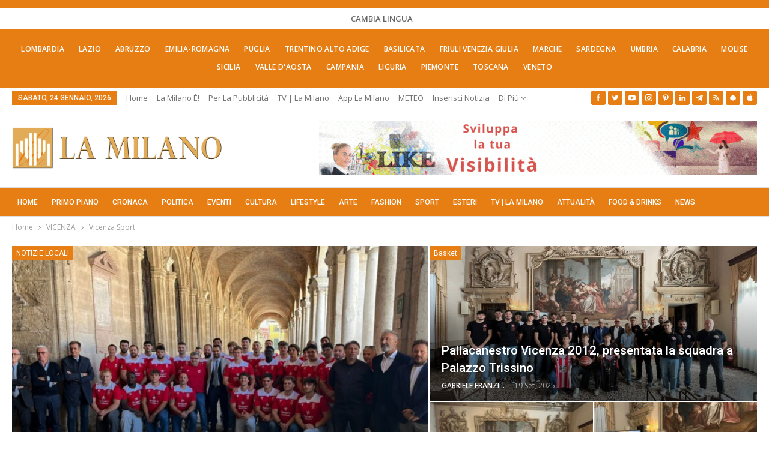

--- FILE ---
content_type: text/html; charset=UTF-8
request_url: https://lamilano.it/notizie/vicenza/vicenza-sport/
body_size: 50811
content:
	<!DOCTYPE html>
		<!--[if IE 8]>
	<html class="ie ie8" lang="it-IT"> <![endif]-->
	<!--[if IE 9]>
	<html class="ie ie9" lang="it-IT"> <![endif]-->
	<!--[if gt IE 9]><!-->
<html lang="it-IT"> <!--<![endif]-->
	<head><meta charset="UTF-8"><script>if(navigator.userAgent.match(/MSIE|Internet Explorer/i)||navigator.userAgent.match(/Trident\/7\..*?rv:11/i)){var href=document.location.href;if(!href.match(/[?&]nowprocket/)){if(href.indexOf("?")==-1){if(href.indexOf("#")==-1){document.location.href=href+"?nowprocket=1"}else{document.location.href=href.replace("#","?nowprocket=1#")}}else{if(href.indexOf("#")==-1){document.location.href=href+"&nowprocket=1"}else{document.location.href=href.replace("#","&nowprocket=1#")}}}}</script><script>(()=>{class RocketLazyLoadScripts{constructor(){this.v="2.0.4",this.userEvents=["keydown","keyup","mousedown","mouseup","mousemove","mouseover","mouseout","touchmove","touchstart","touchend","touchcancel","wheel","click","dblclick","input"],this.attributeEvents=["onblur","onclick","oncontextmenu","ondblclick","onfocus","onmousedown","onmouseenter","onmouseleave","onmousemove","onmouseout","onmouseover","onmouseup","onmousewheel","onscroll","onsubmit"]}async t(){this.i(),this.o(),/iP(ad|hone)/.test(navigator.userAgent)&&this.h(),this.u(),this.l(this),this.m(),this.k(this),this.p(this),this._(),await Promise.all([this.R(),this.L()]),this.lastBreath=Date.now(),this.S(this),this.P(),this.D(),this.O(),this.M(),await this.C(this.delayedScripts.normal),await this.C(this.delayedScripts.defer),await this.C(this.delayedScripts.async),await this.T(),await this.F(),await this.j(),await this.A(),window.dispatchEvent(new Event("rocket-allScriptsLoaded")),this.everythingLoaded=!0,this.lastTouchEnd&&await new Promise(t=>setTimeout(t,500-Date.now()+this.lastTouchEnd)),this.I(),this.H(),this.U(),this.W()}i(){this.CSPIssue=sessionStorage.getItem("rocketCSPIssue"),document.addEventListener("securitypolicyviolation",t=>{this.CSPIssue||"script-src-elem"!==t.violatedDirective||"data"!==t.blockedURI||(this.CSPIssue=!0,sessionStorage.setItem("rocketCSPIssue",!0))},{isRocket:!0})}o(){window.addEventListener("pageshow",t=>{this.persisted=t.persisted,this.realWindowLoadedFired=!0},{isRocket:!0}),window.addEventListener("pagehide",()=>{this.onFirstUserAction=null},{isRocket:!0})}h(){let t;function e(e){t=e}window.addEventListener("touchstart",e,{isRocket:!0}),window.addEventListener("touchend",function i(o){o.changedTouches[0]&&t.changedTouches[0]&&Math.abs(o.changedTouches[0].pageX-t.changedTouches[0].pageX)<10&&Math.abs(o.changedTouches[0].pageY-t.changedTouches[0].pageY)<10&&o.timeStamp-t.timeStamp<200&&(window.removeEventListener("touchstart",e,{isRocket:!0}),window.removeEventListener("touchend",i,{isRocket:!0}),"INPUT"===o.target.tagName&&"text"===o.target.type||(o.target.dispatchEvent(new TouchEvent("touchend",{target:o.target,bubbles:!0})),o.target.dispatchEvent(new MouseEvent("mouseover",{target:o.target,bubbles:!0})),o.target.dispatchEvent(new PointerEvent("click",{target:o.target,bubbles:!0,cancelable:!0,detail:1,clientX:o.changedTouches[0].clientX,clientY:o.changedTouches[0].clientY})),event.preventDefault()))},{isRocket:!0})}q(t){this.userActionTriggered||("mousemove"!==t.type||this.firstMousemoveIgnored?"keyup"===t.type||"mouseover"===t.type||"mouseout"===t.type||(this.userActionTriggered=!0,this.onFirstUserAction&&this.onFirstUserAction()):this.firstMousemoveIgnored=!0),"click"===t.type&&t.preventDefault(),t.stopPropagation(),t.stopImmediatePropagation(),"touchstart"===this.lastEvent&&"touchend"===t.type&&(this.lastTouchEnd=Date.now()),"click"===t.type&&(this.lastTouchEnd=0),this.lastEvent=t.type,t.composedPath&&t.composedPath()[0].getRootNode()instanceof ShadowRoot&&(t.rocketTarget=t.composedPath()[0]),this.savedUserEvents.push(t)}u(){this.savedUserEvents=[],this.userEventHandler=this.q.bind(this),this.userEvents.forEach(t=>window.addEventListener(t,this.userEventHandler,{passive:!1,isRocket:!0})),document.addEventListener("visibilitychange",this.userEventHandler,{isRocket:!0})}U(){this.userEvents.forEach(t=>window.removeEventListener(t,this.userEventHandler,{passive:!1,isRocket:!0})),document.removeEventListener("visibilitychange",this.userEventHandler,{isRocket:!0}),this.savedUserEvents.forEach(t=>{(t.rocketTarget||t.target).dispatchEvent(new window[t.constructor.name](t.type,t))})}m(){const t="return false",e=Array.from(this.attributeEvents,t=>"data-rocket-"+t),i="["+this.attributeEvents.join("],[")+"]",o="[data-rocket-"+this.attributeEvents.join("],[data-rocket-")+"]",s=(e,i,o)=>{o&&o!==t&&(e.setAttribute("data-rocket-"+i,o),e["rocket"+i]=new Function("event",o),e.setAttribute(i,t))};new MutationObserver(t=>{for(const n of t)"attributes"===n.type&&(n.attributeName.startsWith("data-rocket-")||this.everythingLoaded?n.attributeName.startsWith("data-rocket-")&&this.everythingLoaded&&this.N(n.target,n.attributeName.substring(12)):s(n.target,n.attributeName,n.target.getAttribute(n.attributeName))),"childList"===n.type&&n.addedNodes.forEach(t=>{if(t.nodeType===Node.ELEMENT_NODE)if(this.everythingLoaded)for(const i of[t,...t.querySelectorAll(o)])for(const t of i.getAttributeNames())e.includes(t)&&this.N(i,t.substring(12));else for(const e of[t,...t.querySelectorAll(i)])for(const t of e.getAttributeNames())this.attributeEvents.includes(t)&&s(e,t,e.getAttribute(t))})}).observe(document,{subtree:!0,childList:!0,attributeFilter:[...this.attributeEvents,...e]})}I(){this.attributeEvents.forEach(t=>{document.querySelectorAll("[data-rocket-"+t+"]").forEach(e=>{this.N(e,t)})})}N(t,e){const i=t.getAttribute("data-rocket-"+e);i&&(t.setAttribute(e,i),t.removeAttribute("data-rocket-"+e))}k(t){Object.defineProperty(HTMLElement.prototype,"onclick",{get(){return this.rocketonclick||null},set(e){this.rocketonclick=e,this.setAttribute(t.everythingLoaded?"onclick":"data-rocket-onclick","this.rocketonclick(event)")}})}S(t){function e(e,i){let o=e[i];e[i]=null,Object.defineProperty(e,i,{get:()=>o,set(s){t.everythingLoaded?o=s:e["rocket"+i]=o=s}})}e(document,"onreadystatechange"),e(window,"onload"),e(window,"onpageshow");try{Object.defineProperty(document,"readyState",{get:()=>t.rocketReadyState,set(e){t.rocketReadyState=e},configurable:!0}),document.readyState="loading"}catch(t){console.log("WPRocket DJE readyState conflict, bypassing")}}l(t){this.originalAddEventListener=EventTarget.prototype.addEventListener,this.originalRemoveEventListener=EventTarget.prototype.removeEventListener,this.savedEventListeners=[],EventTarget.prototype.addEventListener=function(e,i,o){o&&o.isRocket||!t.B(e,this)&&!t.userEvents.includes(e)||t.B(e,this)&&!t.userActionTriggered||e.startsWith("rocket-")||t.everythingLoaded?t.originalAddEventListener.call(this,e,i,o):(t.savedEventListeners.push({target:this,remove:!1,type:e,func:i,options:o}),"mouseenter"!==e&&"mouseleave"!==e||t.originalAddEventListener.call(this,e,t.savedUserEvents.push,o))},EventTarget.prototype.removeEventListener=function(e,i,o){o&&o.isRocket||!t.B(e,this)&&!t.userEvents.includes(e)||t.B(e,this)&&!t.userActionTriggered||e.startsWith("rocket-")||t.everythingLoaded?t.originalRemoveEventListener.call(this,e,i,o):t.savedEventListeners.push({target:this,remove:!0,type:e,func:i,options:o})}}J(t,e){this.savedEventListeners=this.savedEventListeners.filter(i=>{let o=i.type,s=i.target||window;return e!==o||t!==s||(this.B(o,s)&&(i.type="rocket-"+o),this.$(i),!1)})}H(){EventTarget.prototype.addEventListener=this.originalAddEventListener,EventTarget.prototype.removeEventListener=this.originalRemoveEventListener,this.savedEventListeners.forEach(t=>this.$(t))}$(t){t.remove?this.originalRemoveEventListener.call(t.target,t.type,t.func,t.options):this.originalAddEventListener.call(t.target,t.type,t.func,t.options)}p(t){let e;function i(e){return t.everythingLoaded?e:e.split(" ").map(t=>"load"===t||t.startsWith("load.")?"rocket-jquery-load":t).join(" ")}function o(o){function s(e){const s=o.fn[e];o.fn[e]=o.fn.init.prototype[e]=function(){return this[0]===window&&t.userActionTriggered&&("string"==typeof arguments[0]||arguments[0]instanceof String?arguments[0]=i(arguments[0]):"object"==typeof arguments[0]&&Object.keys(arguments[0]).forEach(t=>{const e=arguments[0][t];delete arguments[0][t],arguments[0][i(t)]=e})),s.apply(this,arguments),this}}if(o&&o.fn&&!t.allJQueries.includes(o)){const e={DOMContentLoaded:[],"rocket-DOMContentLoaded":[]};for(const t in e)document.addEventListener(t,()=>{e[t].forEach(t=>t())},{isRocket:!0});o.fn.ready=o.fn.init.prototype.ready=function(i){function s(){parseInt(o.fn.jquery)>2?setTimeout(()=>i.bind(document)(o)):i.bind(document)(o)}return"function"==typeof i&&(t.realDomReadyFired?!t.userActionTriggered||t.fauxDomReadyFired?s():e["rocket-DOMContentLoaded"].push(s):e.DOMContentLoaded.push(s)),o([])},s("on"),s("one"),s("off"),t.allJQueries.push(o)}e=o}t.allJQueries=[],o(window.jQuery),Object.defineProperty(window,"jQuery",{get:()=>e,set(t){o(t)}})}P(){const t=new Map;document.write=document.writeln=function(e){const i=document.currentScript,o=document.createRange(),s=i.parentElement;let n=t.get(i);void 0===n&&(n=i.nextSibling,t.set(i,n));const c=document.createDocumentFragment();o.setStart(c,0),c.appendChild(o.createContextualFragment(e)),s.insertBefore(c,n)}}async R(){return new Promise(t=>{this.userActionTriggered?t():this.onFirstUserAction=t})}async L(){return new Promise(t=>{document.addEventListener("DOMContentLoaded",()=>{this.realDomReadyFired=!0,t()},{isRocket:!0})})}async j(){return this.realWindowLoadedFired?Promise.resolve():new Promise(t=>{window.addEventListener("load",t,{isRocket:!0})})}M(){this.pendingScripts=[];this.scriptsMutationObserver=new MutationObserver(t=>{for(const e of t)e.addedNodes.forEach(t=>{"SCRIPT"!==t.tagName||t.noModule||t.isWPRocket||this.pendingScripts.push({script:t,promise:new Promise(e=>{const i=()=>{const i=this.pendingScripts.findIndex(e=>e.script===t);i>=0&&this.pendingScripts.splice(i,1),e()};t.addEventListener("load",i,{isRocket:!0}),t.addEventListener("error",i,{isRocket:!0}),setTimeout(i,1e3)})})})}),this.scriptsMutationObserver.observe(document,{childList:!0,subtree:!0})}async F(){await this.X(),this.pendingScripts.length?(await this.pendingScripts[0].promise,await this.F()):this.scriptsMutationObserver.disconnect()}D(){this.delayedScripts={normal:[],async:[],defer:[]},document.querySelectorAll("script[type$=rocketlazyloadscript]").forEach(t=>{t.hasAttribute("data-rocket-src")?t.hasAttribute("async")&&!1!==t.async?this.delayedScripts.async.push(t):t.hasAttribute("defer")&&!1!==t.defer||"module"===t.getAttribute("data-rocket-type")?this.delayedScripts.defer.push(t):this.delayedScripts.normal.push(t):this.delayedScripts.normal.push(t)})}async _(){await this.L();let t=[];document.querySelectorAll("script[type$=rocketlazyloadscript][data-rocket-src]").forEach(e=>{let i=e.getAttribute("data-rocket-src");if(i&&!i.startsWith("data:")){i.startsWith("//")&&(i=location.protocol+i);try{const o=new URL(i).origin;o!==location.origin&&t.push({src:o,crossOrigin:e.crossOrigin||"module"===e.getAttribute("data-rocket-type")})}catch(t){}}}),t=[...new Map(t.map(t=>[JSON.stringify(t),t])).values()],this.Y(t,"preconnect")}async G(t){if(await this.K(),!0!==t.noModule||!("noModule"in HTMLScriptElement.prototype))return new Promise(e=>{let i;function o(){(i||t).setAttribute("data-rocket-status","executed"),e()}try{if(navigator.userAgent.includes("Firefox/")||""===navigator.vendor||this.CSPIssue)i=document.createElement("script"),[...t.attributes].forEach(t=>{let e=t.nodeName;"type"!==e&&("data-rocket-type"===e&&(e="type"),"data-rocket-src"===e&&(e="src"),i.setAttribute(e,t.nodeValue))}),t.text&&(i.text=t.text),t.nonce&&(i.nonce=t.nonce),i.hasAttribute("src")?(i.addEventListener("load",o,{isRocket:!0}),i.addEventListener("error",()=>{i.setAttribute("data-rocket-status","failed-network"),e()},{isRocket:!0}),setTimeout(()=>{i.isConnected||e()},1)):(i.text=t.text,o()),i.isWPRocket=!0,t.parentNode.replaceChild(i,t);else{const i=t.getAttribute("data-rocket-type"),s=t.getAttribute("data-rocket-src");i?(t.type=i,t.removeAttribute("data-rocket-type")):t.removeAttribute("type"),t.addEventListener("load",o,{isRocket:!0}),t.addEventListener("error",i=>{this.CSPIssue&&i.target.src.startsWith("data:")?(console.log("WPRocket: CSP fallback activated"),t.removeAttribute("src"),this.G(t).then(e)):(t.setAttribute("data-rocket-status","failed-network"),e())},{isRocket:!0}),s?(t.fetchPriority="high",t.removeAttribute("data-rocket-src"),t.src=s):t.src="data:text/javascript;base64,"+window.btoa(unescape(encodeURIComponent(t.text)))}}catch(i){t.setAttribute("data-rocket-status","failed-transform"),e()}});t.setAttribute("data-rocket-status","skipped")}async C(t){const e=t.shift();return e?(e.isConnected&&await this.G(e),this.C(t)):Promise.resolve()}O(){this.Y([...this.delayedScripts.normal,...this.delayedScripts.defer,...this.delayedScripts.async],"preload")}Y(t,e){this.trash=this.trash||[];let i=!0;var o=document.createDocumentFragment();t.forEach(t=>{const s=t.getAttribute&&t.getAttribute("data-rocket-src")||t.src;if(s&&!s.startsWith("data:")){const n=document.createElement("link");n.href=s,n.rel=e,"preconnect"!==e&&(n.as="script",n.fetchPriority=i?"high":"low"),t.getAttribute&&"module"===t.getAttribute("data-rocket-type")&&(n.crossOrigin=!0),t.crossOrigin&&(n.crossOrigin=t.crossOrigin),t.integrity&&(n.integrity=t.integrity),t.nonce&&(n.nonce=t.nonce),o.appendChild(n),this.trash.push(n),i=!1}}),document.head.appendChild(o)}W(){this.trash.forEach(t=>t.remove())}async T(){try{document.readyState="interactive"}catch(t){}this.fauxDomReadyFired=!0;try{await this.K(),this.J(document,"readystatechange"),document.dispatchEvent(new Event("rocket-readystatechange")),await this.K(),document.rocketonreadystatechange&&document.rocketonreadystatechange(),await this.K(),this.J(document,"DOMContentLoaded"),document.dispatchEvent(new Event("rocket-DOMContentLoaded")),await this.K(),this.J(window,"DOMContentLoaded"),window.dispatchEvent(new Event("rocket-DOMContentLoaded"))}catch(t){console.error(t)}}async A(){try{document.readyState="complete"}catch(t){}try{await this.K(),this.J(document,"readystatechange"),document.dispatchEvent(new Event("rocket-readystatechange")),await this.K(),document.rocketonreadystatechange&&document.rocketonreadystatechange(),await this.K(),this.J(window,"load"),window.dispatchEvent(new Event("rocket-load")),await this.K(),window.rocketonload&&window.rocketonload(),await this.K(),this.allJQueries.forEach(t=>t(window).trigger("rocket-jquery-load")),await this.K(),this.J(window,"pageshow");const t=new Event("rocket-pageshow");t.persisted=this.persisted,window.dispatchEvent(t),await this.K(),window.rocketonpageshow&&window.rocketonpageshow({persisted:this.persisted})}catch(t){console.error(t)}}async K(){Date.now()-this.lastBreath>45&&(await this.X(),this.lastBreath=Date.now())}async X(){return document.hidden?new Promise(t=>setTimeout(t)):new Promise(t=>requestAnimationFrame(t))}B(t,e){return e===document&&"readystatechange"===t||(e===document&&"DOMContentLoaded"===t||(e===window&&"DOMContentLoaded"===t||(e===window&&"load"===t||e===window&&"pageshow"===t)))}static run(){(new RocketLazyLoadScripts).t()}}RocketLazyLoadScripts.run()})();</script>
				
		<meta http-equiv="X-UA-Compatible" content="IE=edge">
		<meta name="viewport" content="width=device-width, initial-scale=1.0">
		<link rel="pingback" href="https://lamilano.it/xmlrpc.php"/>

		<title>Sport Vicenza | La Milano</title>
<link data-rocket-preload as="style" href="https://fonts.googleapis.com/css?family=Open%20Sans%3A400%2C600%7CRoboto%3A400%2C500%2C900%2C400italic&#038;display=swap" rel="preload">
<link href="https://fonts.googleapis.com/css?family=Open%20Sans%3A400%2C600%7CRoboto%3A400%2C500%2C900%2C400italic&#038;display=swap" media="print" onload="this.media=&#039;all&#039;" rel="stylesheet">
<noscript data-wpr-hosted-gf-parameters=""><link rel="stylesheet" href="https://fonts.googleapis.com/css?family=Open%20Sans%3A400%2C600%7CRoboto%3A400%2C500%2C900%2C400italic&#038;display=swap"></noscript>
<!-- Jetpack Site Verification Tags -->
<meta name="google-site-verification" content="lI-0U24tfHlLYnw603dmHgLpMUXLeX2oJGHVR9BYwd4" />
<meta name="p:domain_verify" content="51e311012bd34e9a6dc0a570db411f2f" />
<!-- Google tag (gtag.js) consent mode dataLayer added by Site Kit -->
<script type="rocketlazyloadscript" data-rocket-type="text/javascript" id="google_gtagjs-js-consent-mode-data-layer">
/* <![CDATA[ */
window.dataLayer = window.dataLayer || [];function gtag(){dataLayer.push(arguments);}
gtag('consent', 'default', {"ad_personalization":"denied","ad_storage":"denied","ad_user_data":"denied","analytics_storage":"denied","functionality_storage":"denied","security_storage":"denied","personalization_storage":"denied","region":["AT","BE","BG","CH","CY","CZ","DE","DK","EE","ES","FI","FR","GB","GR","HR","HU","IE","IS","IT","LI","LT","LU","LV","MT","NL","NO","PL","PT","RO","SE","SI","SK"],"wait_for_update":500});
window._googlesitekitConsentCategoryMap = {"statistics":["analytics_storage"],"marketing":["ad_storage","ad_user_data","ad_personalization"],"functional":["functionality_storage","security_storage"],"preferences":["personalization_storage"]};
window._googlesitekitConsents = {"ad_personalization":"denied","ad_storage":"denied","ad_user_data":"denied","analytics_storage":"denied","functionality_storage":"denied","security_storage":"denied","personalization_storage":"denied","region":["AT","BE","BG","CH","CY","CZ","DE","DK","EE","ES","FI","FR","GB","GR","HR","HU","IE","IS","IT","LI","LT","LU","LV","MT","NL","NO","PL","PT","RO","SE","SI","SK"],"wait_for_update":500};
/* ]]> */
</script>
<!-- End Google tag (gtag.js) consent mode dataLayer added by Site Kit -->
<meta name="description" content="Ultime notizie di Sport a Vicenza. Approfondimenti su La Milano.">
<meta name="robots" content="index, follow, max-snippet:-1, max-image-preview:large, max-video-preview:-1">
<link rel="canonical" href="https://lamilano.it/notizie/vicenza/vicenza-sport/">
<meta property="og:url" content="https://lamilano.it/notizie/vicenza/vicenza-sport/">
<meta property="og:site_name" content="La Milano - Cronaca e Notizie">
<meta property="og:locale" content="it_IT">
<meta property="og:type" content="object">
<meta property="og:title" content="Sport Vicenza | La Milano">
<meta property="og:description" content="Ultime notizie di Sport a Vicenza. Approfondimenti su La Milano.">
<meta property="og:image" content="https://lamilano.it/wp-content/uploads/2022/05/logoLaMilanoSocial.png">
<meta property="og:image:secure_url" content="https://lamilano.it/wp-content/uploads/2022/05/logoLaMilanoSocial.png">
<meta property="og:image:width" content="945">
<meta property="og:image:height" content="945">
<meta property="fb:pages" content="245202152519471">
<meta name="twitter:card" content="summary">
<meta name="twitter:site" content="https://x.com/lamilano_it">
<meta name="twitter:creator" content="https://x.com/lamilano_it">
<meta name="twitter:title" content="Sport Vicenza | La Milano">
<meta name="twitter:description" content="Ultime notizie di Sport a Vicenza. Approfondimenti su La Milano.">
<meta name="twitter:image" content="https://lamilano.it/wp-content/uploads/2022/05/logoLaMilanoSocial.png">
<link rel='dns-prefetch' href='//www.googletagmanager.com' />
<link rel='dns-prefetch' href='//stats.wp.com' />
<link rel='dns-prefetch' href='//fonts.googleapis.com' />
<link href='https://fonts.gstatic.com' crossorigin rel='preconnect' />
<link rel='preconnect' href='//c0.wp.com' />
<link rel="alternate" type="application/rss+xml; charset=UTF-8" title="La Milano - Cronaca e Notizie &raquo; Feed" href="https://lamilano.it/feed/" />
<link rel="alternate" type="application/rss+xml; charset=UTF-8" title="La Milano - Cronaca e Notizie &raquo; Feed dei commenti" href="https://lamilano.it/comments/feed/" />
<link rel="alternate" type="application/rss+xml; charset=UTF-8" title="La Milano - Cronaca e Notizie &raquo; Vicenza Sport Feed della categoria" href="https://lamilano.it/notizie/vicenza/vicenza-sport/feed/" />
<style id='wp-img-auto-sizes-contain-inline-css' type='text/css'>
img:is([sizes=auto i],[sizes^="auto," i]){contain-intrinsic-size:3000px 1500px}
/*# sourceURL=wp-img-auto-sizes-contain-inline-css */
</style>
<link rel='stylesheet' id='sbi_styles-css' href='https://lamilano.it/wp-content/plugins/instagram-feed/css/sbi-styles.min.css?ver=6.10.0' type='text/css' media='all' />
<style id='wp-emoji-styles-inline-css' type='text/css'>

	img.wp-smiley, img.emoji {
		display: inline !important;
		border: none !important;
		box-shadow: none !important;
		height: 1em !important;
		width: 1em !important;
		margin: 0 0.07em !important;
		vertical-align: -0.1em !important;
		background: none !important;
		padding: 0 !important;
	}
/*# sourceURL=wp-emoji-styles-inline-css */
</style>
<style id='wp-block-library-inline-css' type='text/css'>
:root{--wp-block-synced-color:#7a00df;--wp-block-synced-color--rgb:122,0,223;--wp-bound-block-color:var(--wp-block-synced-color);--wp-editor-canvas-background:#ddd;--wp-admin-theme-color:#007cba;--wp-admin-theme-color--rgb:0,124,186;--wp-admin-theme-color-darker-10:#006ba1;--wp-admin-theme-color-darker-10--rgb:0,107,160.5;--wp-admin-theme-color-darker-20:#005a87;--wp-admin-theme-color-darker-20--rgb:0,90,135;--wp-admin-border-width-focus:2px}@media (min-resolution:192dpi){:root{--wp-admin-border-width-focus:1.5px}}.wp-element-button{cursor:pointer}:root .has-very-light-gray-background-color{background-color:#eee}:root .has-very-dark-gray-background-color{background-color:#313131}:root .has-very-light-gray-color{color:#eee}:root .has-very-dark-gray-color{color:#313131}:root .has-vivid-green-cyan-to-vivid-cyan-blue-gradient-background{background:linear-gradient(135deg,#00d084,#0693e3)}:root .has-purple-crush-gradient-background{background:linear-gradient(135deg,#34e2e4,#4721fb 50%,#ab1dfe)}:root .has-hazy-dawn-gradient-background{background:linear-gradient(135deg,#faaca8,#dad0ec)}:root .has-subdued-olive-gradient-background{background:linear-gradient(135deg,#fafae1,#67a671)}:root .has-atomic-cream-gradient-background{background:linear-gradient(135deg,#fdd79a,#004a59)}:root .has-nightshade-gradient-background{background:linear-gradient(135deg,#330968,#31cdcf)}:root .has-midnight-gradient-background{background:linear-gradient(135deg,#020381,#2874fc)}:root{--wp--preset--font-size--normal:16px;--wp--preset--font-size--huge:42px}.has-regular-font-size{font-size:1em}.has-larger-font-size{font-size:2.625em}.has-normal-font-size{font-size:var(--wp--preset--font-size--normal)}.has-huge-font-size{font-size:var(--wp--preset--font-size--huge)}.has-text-align-center{text-align:center}.has-text-align-left{text-align:left}.has-text-align-right{text-align:right}.has-fit-text{white-space:nowrap!important}#end-resizable-editor-section{display:none}.aligncenter{clear:both}.items-justified-left{justify-content:flex-start}.items-justified-center{justify-content:center}.items-justified-right{justify-content:flex-end}.items-justified-space-between{justify-content:space-between}.screen-reader-text{border:0;clip-path:inset(50%);height:1px;margin:-1px;overflow:hidden;padding:0;position:absolute;width:1px;word-wrap:normal!important}.screen-reader-text:focus{background-color:#ddd;clip-path:none;color:#444;display:block;font-size:1em;height:auto;left:5px;line-height:normal;padding:15px 23px 14px;text-decoration:none;top:5px;width:auto;z-index:100000}html :where(.has-border-color){border-style:solid}html :where([style*=border-top-color]){border-top-style:solid}html :where([style*=border-right-color]){border-right-style:solid}html :where([style*=border-bottom-color]){border-bottom-style:solid}html :where([style*=border-left-color]){border-left-style:solid}html :where([style*=border-width]){border-style:solid}html :where([style*=border-top-width]){border-top-style:solid}html :where([style*=border-right-width]){border-right-style:solid}html :where([style*=border-bottom-width]){border-bottom-style:solid}html :where([style*=border-left-width]){border-left-style:solid}html :where(img[class*=wp-image-]){height:auto;max-width:100%}:where(figure){margin:0 0 1em}html :where(.is-position-sticky){--wp-admin--admin-bar--position-offset:var(--wp-admin--admin-bar--height,0px)}@media screen and (max-width:600px){html :where(.is-position-sticky){--wp-admin--admin-bar--position-offset:0px}}

/*# sourceURL=wp-block-library-inline-css */
</style><style id='global-styles-inline-css' type='text/css'>
:root{--wp--preset--aspect-ratio--square: 1;--wp--preset--aspect-ratio--4-3: 4/3;--wp--preset--aspect-ratio--3-4: 3/4;--wp--preset--aspect-ratio--3-2: 3/2;--wp--preset--aspect-ratio--2-3: 2/3;--wp--preset--aspect-ratio--16-9: 16/9;--wp--preset--aspect-ratio--9-16: 9/16;--wp--preset--color--black: #000000;--wp--preset--color--cyan-bluish-gray: #abb8c3;--wp--preset--color--white: #ffffff;--wp--preset--color--pale-pink: #f78da7;--wp--preset--color--vivid-red: #cf2e2e;--wp--preset--color--luminous-vivid-orange: #ff6900;--wp--preset--color--luminous-vivid-amber: #fcb900;--wp--preset--color--light-green-cyan: #7bdcb5;--wp--preset--color--vivid-green-cyan: #00d084;--wp--preset--color--pale-cyan-blue: #8ed1fc;--wp--preset--color--vivid-cyan-blue: #0693e3;--wp--preset--color--vivid-purple: #9b51e0;--wp--preset--gradient--vivid-cyan-blue-to-vivid-purple: linear-gradient(135deg,rgb(6,147,227) 0%,rgb(155,81,224) 100%);--wp--preset--gradient--light-green-cyan-to-vivid-green-cyan: linear-gradient(135deg,rgb(122,220,180) 0%,rgb(0,208,130) 100%);--wp--preset--gradient--luminous-vivid-amber-to-luminous-vivid-orange: linear-gradient(135deg,rgb(252,185,0) 0%,rgb(255,105,0) 100%);--wp--preset--gradient--luminous-vivid-orange-to-vivid-red: linear-gradient(135deg,rgb(255,105,0) 0%,rgb(207,46,46) 100%);--wp--preset--gradient--very-light-gray-to-cyan-bluish-gray: linear-gradient(135deg,rgb(238,238,238) 0%,rgb(169,184,195) 100%);--wp--preset--gradient--cool-to-warm-spectrum: linear-gradient(135deg,rgb(74,234,220) 0%,rgb(151,120,209) 20%,rgb(207,42,186) 40%,rgb(238,44,130) 60%,rgb(251,105,98) 80%,rgb(254,248,76) 100%);--wp--preset--gradient--blush-light-purple: linear-gradient(135deg,rgb(255,206,236) 0%,rgb(152,150,240) 100%);--wp--preset--gradient--blush-bordeaux: linear-gradient(135deg,rgb(254,205,165) 0%,rgb(254,45,45) 50%,rgb(107,0,62) 100%);--wp--preset--gradient--luminous-dusk: linear-gradient(135deg,rgb(255,203,112) 0%,rgb(199,81,192) 50%,rgb(65,88,208) 100%);--wp--preset--gradient--pale-ocean: linear-gradient(135deg,rgb(255,245,203) 0%,rgb(182,227,212) 50%,rgb(51,167,181) 100%);--wp--preset--gradient--electric-grass: linear-gradient(135deg,rgb(202,248,128) 0%,rgb(113,206,126) 100%);--wp--preset--gradient--midnight: linear-gradient(135deg,rgb(2,3,129) 0%,rgb(40,116,252) 100%);--wp--preset--font-size--small: 13px;--wp--preset--font-size--medium: 20px;--wp--preset--font-size--large: 36px;--wp--preset--font-size--x-large: 42px;--wp--preset--spacing--20: 0.44rem;--wp--preset--spacing--30: 0.67rem;--wp--preset--spacing--40: 1rem;--wp--preset--spacing--50: 1.5rem;--wp--preset--spacing--60: 2.25rem;--wp--preset--spacing--70: 3.38rem;--wp--preset--spacing--80: 5.06rem;--wp--preset--shadow--natural: 6px 6px 9px rgba(0, 0, 0, 0.2);--wp--preset--shadow--deep: 12px 12px 50px rgba(0, 0, 0, 0.4);--wp--preset--shadow--sharp: 6px 6px 0px rgba(0, 0, 0, 0.2);--wp--preset--shadow--outlined: 6px 6px 0px -3px rgb(255, 255, 255), 6px 6px rgb(0, 0, 0);--wp--preset--shadow--crisp: 6px 6px 0px rgb(0, 0, 0);}:where(.is-layout-flex){gap: 0.5em;}:where(.is-layout-grid){gap: 0.5em;}body .is-layout-flex{display: flex;}.is-layout-flex{flex-wrap: wrap;align-items: center;}.is-layout-flex > :is(*, div){margin: 0;}body .is-layout-grid{display: grid;}.is-layout-grid > :is(*, div){margin: 0;}:where(.wp-block-columns.is-layout-flex){gap: 2em;}:where(.wp-block-columns.is-layout-grid){gap: 2em;}:where(.wp-block-post-template.is-layout-flex){gap: 1.25em;}:where(.wp-block-post-template.is-layout-grid){gap: 1.25em;}.has-black-color{color: var(--wp--preset--color--black) !important;}.has-cyan-bluish-gray-color{color: var(--wp--preset--color--cyan-bluish-gray) !important;}.has-white-color{color: var(--wp--preset--color--white) !important;}.has-pale-pink-color{color: var(--wp--preset--color--pale-pink) !important;}.has-vivid-red-color{color: var(--wp--preset--color--vivid-red) !important;}.has-luminous-vivid-orange-color{color: var(--wp--preset--color--luminous-vivid-orange) !important;}.has-luminous-vivid-amber-color{color: var(--wp--preset--color--luminous-vivid-amber) !important;}.has-light-green-cyan-color{color: var(--wp--preset--color--light-green-cyan) !important;}.has-vivid-green-cyan-color{color: var(--wp--preset--color--vivid-green-cyan) !important;}.has-pale-cyan-blue-color{color: var(--wp--preset--color--pale-cyan-blue) !important;}.has-vivid-cyan-blue-color{color: var(--wp--preset--color--vivid-cyan-blue) !important;}.has-vivid-purple-color{color: var(--wp--preset--color--vivid-purple) !important;}.has-black-background-color{background-color: var(--wp--preset--color--black) !important;}.has-cyan-bluish-gray-background-color{background-color: var(--wp--preset--color--cyan-bluish-gray) !important;}.has-white-background-color{background-color: var(--wp--preset--color--white) !important;}.has-pale-pink-background-color{background-color: var(--wp--preset--color--pale-pink) !important;}.has-vivid-red-background-color{background-color: var(--wp--preset--color--vivid-red) !important;}.has-luminous-vivid-orange-background-color{background-color: var(--wp--preset--color--luminous-vivid-orange) !important;}.has-luminous-vivid-amber-background-color{background-color: var(--wp--preset--color--luminous-vivid-amber) !important;}.has-light-green-cyan-background-color{background-color: var(--wp--preset--color--light-green-cyan) !important;}.has-vivid-green-cyan-background-color{background-color: var(--wp--preset--color--vivid-green-cyan) !important;}.has-pale-cyan-blue-background-color{background-color: var(--wp--preset--color--pale-cyan-blue) !important;}.has-vivid-cyan-blue-background-color{background-color: var(--wp--preset--color--vivid-cyan-blue) !important;}.has-vivid-purple-background-color{background-color: var(--wp--preset--color--vivid-purple) !important;}.has-black-border-color{border-color: var(--wp--preset--color--black) !important;}.has-cyan-bluish-gray-border-color{border-color: var(--wp--preset--color--cyan-bluish-gray) !important;}.has-white-border-color{border-color: var(--wp--preset--color--white) !important;}.has-pale-pink-border-color{border-color: var(--wp--preset--color--pale-pink) !important;}.has-vivid-red-border-color{border-color: var(--wp--preset--color--vivid-red) !important;}.has-luminous-vivid-orange-border-color{border-color: var(--wp--preset--color--luminous-vivid-orange) !important;}.has-luminous-vivid-amber-border-color{border-color: var(--wp--preset--color--luminous-vivid-amber) !important;}.has-light-green-cyan-border-color{border-color: var(--wp--preset--color--light-green-cyan) !important;}.has-vivid-green-cyan-border-color{border-color: var(--wp--preset--color--vivid-green-cyan) !important;}.has-pale-cyan-blue-border-color{border-color: var(--wp--preset--color--pale-cyan-blue) !important;}.has-vivid-cyan-blue-border-color{border-color: var(--wp--preset--color--vivid-cyan-blue) !important;}.has-vivid-purple-border-color{border-color: var(--wp--preset--color--vivid-purple) !important;}.has-vivid-cyan-blue-to-vivid-purple-gradient-background{background: var(--wp--preset--gradient--vivid-cyan-blue-to-vivid-purple) !important;}.has-light-green-cyan-to-vivid-green-cyan-gradient-background{background: var(--wp--preset--gradient--light-green-cyan-to-vivid-green-cyan) !important;}.has-luminous-vivid-amber-to-luminous-vivid-orange-gradient-background{background: var(--wp--preset--gradient--luminous-vivid-amber-to-luminous-vivid-orange) !important;}.has-luminous-vivid-orange-to-vivid-red-gradient-background{background: var(--wp--preset--gradient--luminous-vivid-orange-to-vivid-red) !important;}.has-very-light-gray-to-cyan-bluish-gray-gradient-background{background: var(--wp--preset--gradient--very-light-gray-to-cyan-bluish-gray) !important;}.has-cool-to-warm-spectrum-gradient-background{background: var(--wp--preset--gradient--cool-to-warm-spectrum) !important;}.has-blush-light-purple-gradient-background{background: var(--wp--preset--gradient--blush-light-purple) !important;}.has-blush-bordeaux-gradient-background{background: var(--wp--preset--gradient--blush-bordeaux) !important;}.has-luminous-dusk-gradient-background{background: var(--wp--preset--gradient--luminous-dusk) !important;}.has-pale-ocean-gradient-background{background: var(--wp--preset--gradient--pale-ocean) !important;}.has-electric-grass-gradient-background{background: var(--wp--preset--gradient--electric-grass) !important;}.has-midnight-gradient-background{background: var(--wp--preset--gradient--midnight) !important;}.has-small-font-size{font-size: var(--wp--preset--font-size--small) !important;}.has-medium-font-size{font-size: var(--wp--preset--font-size--medium) !important;}.has-large-font-size{font-size: var(--wp--preset--font-size--large) !important;}.has-x-large-font-size{font-size: var(--wp--preset--font-size--x-large) !important;}
/*# sourceURL=global-styles-inline-css */
</style>

<style id='classic-theme-styles-inline-css' type='text/css'>
/*! This file is auto-generated */
.wp-block-button__link{color:#fff;background-color:#32373c;border-radius:9999px;box-shadow:none;text-decoration:none;padding:calc(.667em + 2px) calc(1.333em + 2px);font-size:1.125em}.wp-block-file__button{background:#32373c;color:#fff;text-decoration:none}
/*# sourceURL=/wp-includes/css/classic-themes.min.css */
</style>
<link rel='stylesheet' id='better-playlist-css' href='https://lamilano.it/wp-content/plugins/better-playlist/css/better-playlist.min.css?ver=1.5.0' type='text/css' media='all' />
<link data-minify="1" rel='stylesheet' id='ap-front-styles-css' href='https://lamilano.it/wp-content/cache/min/1/wp-content/plugins/accesspress-anonymous-post/css/frontend-style.css?ver=1769106144' type='text/css' media='all' />
<link data-minify="1" rel='stylesheet' id='bs-icons-css' href='https://lamilano.it/wp-content/cache/min/1/wp-content/themes/publisher/includes/libs/better-framework/assets/css/bs-icons.css?ver=1769106144' type='text/css' media='all' />
<link rel='stylesheet' id='better-social-counter-css' href='https://lamilano.it/wp-content/plugins/better-social-counter/css/style.min.css?ver=1.13.2' type='text/css' media='all' />
<link data-minify="1" rel='stylesheet' id='dashicons-css' href='https://lamilano.it/wp-content/cache/min/1/c/6.9/wp-includes/css/dashicons.min.css?ver=1769106144' type='text/css' media='all' />
<link rel='stylesheet' id='gn-frontend-gnfollow-style-css' href='https://lamilano.it/wp-content/plugins/gn-publisher/assets/css/gn-frontend-gnfollow.min.css?ver=1.5.26' type='text/css' media='all' />
<link rel='stylesheet' id='super-rss-reader-css' href='https://lamilano.it/wp-content/plugins/super-rss-reader/public/css/style.min.css?ver=5.4' type='text/css' media='all' />
<link rel='stylesheet' id='ivory-search-styles-css' href='https://lamilano.it/wp-content/plugins/add-search-to-menu-premium/public/css/ivory-search.min.css?ver=5.5.14' type='text/css' media='all' />
<link rel='stylesheet' id='hide-admin-bar-based-on-user-roles-css' href='https://lamilano.it/wp-content/plugins/hide-admin-bar-based-on-user-roles/public/css/hide-admin-bar-based-on-user-roles-public.css?ver=7.0.2' type='text/css' media='all' />
<link rel='stylesheet' id='bf-slick-css' href='https://lamilano.it/wp-content/themes/publisher/includes/libs/better-framework/assets/css/slick.min.css?ver=3.15.0' type='text/css' media='all' />
<link rel='stylesheet' id='wp-embedder-pack-pro-css' href='https://lamilano.it/wp-content/plugins/wp-embedder-pack/assets/css/wpep.min.css?ver=1.2.2' type='text/css' media='all' />
<link data-minify="1" rel='stylesheet' id='newsletter-css' href='https://lamilano.it/wp-content/cache/min/1/wp-content/plugins/newsletter/style.css?ver=1769106144' type='text/css' media='all' />
<link data-minify="1" rel='stylesheet' id='newsletter-leads-css' href='https://lamilano.it/wp-content/cache/min/1/wp-content/plugins/newsletter-leads/css/leads.css?ver=1769106144' type='text/css' media='all' />
<style id='newsletter-leads-inline-css' type='text/css'>
#tnp-modal-content {
    height: 500px;
    width: 500px;
    background-color: #e69138 !important;
    background-image: none;
    background-repeat: no-repeat;
    background-size: cover;
    color: #ffffff;
}

#tnp-modal-body {
    color: #ffffff;
}

#tnp-modal-body .tnp-privacy-field {
    color: #ffffff;
}

#tnp-modal-body .tnp-privacy-field label a {
    color: #ffffff;
}

#tnp-modal-content input.tnp-submit {
    background-color: #3d85c6;
    border: none;
    background-image: none;
    color: #fff;
    cursor: pointer;
}

/*# sourceURL=newsletter-leads-inline-css */
</style>
<link rel='stylesheet' id='pretty-photo-css' href='https://lamilano.it/wp-content/themes/publisher/includes/libs/better-framework/assets/css/pretty-photo.min.css?ver=3.15.0' type='text/css' media='all' />
<link rel='stylesheet' id='theme-libs-css' href='https://lamilano.it/wp-content/themes/publisher/css/theme-libs.min.css?ver=7.11.0' type='text/css' media='all' />
<link data-minify="1" rel='stylesheet' id='fontawesome-css' href='https://lamilano.it/wp-content/cache/min/1/wp-content/themes/publisher/includes/libs/better-framework/assets/css/font-awesome.min.css?ver=1769106144' type='text/css' media='all' />
<link rel='stylesheet' id='publisher-css' href='https://lamilano.it/wp-content/themes/publisher/style-7.11.0.min.css?ver=7.11.0' type='text/css' media='all' />
<link data-minify="1" rel='stylesheet' id='publisher-child-css' href='https://lamilano.it/wp-content/cache/min/1/wp-content/themes/publisher-child/style.css?ver=1769106144' type='text/css' media='all' />

<link rel='stylesheet' id='__EPYT__style-css' href='https://lamilano.it/wp-content/plugins/youtube-embed-plus/styles/ytprefs.min.css?ver=14.2.4' type='text/css' media='all' />
<style id='__EPYT__style-inline-css' type='text/css'>

                .epyt-gallery-thumb {
                        width: 33.333%;
                }
                
                         @media (min-width:0px) and (max-width: 767px) {
                            .epyt-gallery-rowbreak {
                                display: none;
                            }
                            .epyt-gallery-allthumbs[class*="epyt-cols"] .epyt-gallery-thumb {
                                width: 100% !important;
                            }
                          }
/*# sourceURL=__EPYT__style-inline-css */
</style>
<link rel='stylesheet' id='publisher-theme-pure-magazine-css' href='https://lamilano.it/wp-content/themes/publisher/includes/styles/pure-magazine/style.min.css?ver=7.11.0' type='text/css' media='all' />
<style id='rocket-lazyload-inline-css' type='text/css'>
.rll-youtube-player{position:relative;padding-bottom:56.23%;height:0;overflow:hidden;max-width:100%;}.rll-youtube-player:focus-within{outline: 2px solid currentColor;outline-offset: 5px;}.rll-youtube-player iframe{position:absolute;top:0;left:0;width:100%;height:100%;z-index:100;background:0 0}.rll-youtube-player img{bottom:0;display:block;left:0;margin:auto;max-width:100%;width:100%;position:absolute;right:0;top:0;border:none;height:auto;-webkit-transition:.4s all;-moz-transition:.4s all;transition:.4s all}.rll-youtube-player img:hover{-webkit-filter:brightness(75%)}.rll-youtube-player .play{height:100%;width:100%;left:0;top:0;position:absolute;background:url(https://lamilano.it/wp-content/plugins/wp-rocket/assets/img/youtube.png) no-repeat center;background-color: transparent !important;cursor:pointer;border:none;}
/*# sourceURL=rocket-lazyload-inline-css */
</style>
<script type="text/javascript" src="https://c0.wp.com/c/6.9/wp-includes/js/jquery/jquery.min.js" id="jquery-core-js"></script>
<script data-minify="1" type="text/javascript" src="https://lamilano.it/wp-content/cache/min/1/c/6.9/wp-includes/js/jquery/jquery-migrate.min.js?ver=1769106144" id="jquery-migrate-js" data-rocket-defer defer></script>
<script type="text/javascript" src="https://lamilano.it/wp-content/plugins/super-rss-reader/public/js/jquery.easy-ticker.min.js?ver=5.4" id="jquery-easy-ticker-js" data-rocket-defer defer></script>
<script type="rocketlazyloadscript" data-rocket-type="text/javascript" data-rocket-src="https://lamilano.it/wp-content/plugins/super-rss-reader/public/js/script.min.js?ver=5.4" id="super-rss-reader-js" data-rocket-defer defer></script>
<script type="rocketlazyloadscript" data-minify="1" data-rocket-type="text/javascript" data-rocket-src="https://lamilano.it/wp-content/cache/min/1/wp-content/plugins/hide-admin-bar-based-on-user-roles/public/js/hide-admin-bar-based-on-user-roles-public.js?ver=1769106144" id="hide-admin-bar-based-on-user-roles-js" data-rocket-defer defer></script>

<!-- Snippet del tag Google (gtag.js) aggiunto da Site Kit -->
<!-- Snippet Google Analytics aggiunto da Site Kit -->
<!-- Snippet di Google Ads aggiunto da Site Kit -->
<script type="rocketlazyloadscript" data-rocket-type="text/javascript" data-rocket-src="https://www.googletagmanager.com/gtag/js?id=G-0343F4VF23" id="google_gtagjs-js" async></script>
<script type="text/javascript" id="google_gtagjs-js-after">
/* <![CDATA[ */
window.dataLayer = window.dataLayer || [];function gtag(){dataLayer.push(arguments);}
gtag("set","linker",{"domains":["lamilano.it"]});
gtag("js", new Date());
gtag("set", "developer_id.dZTNiMT", true);
gtag("config", "G-0343F4VF23");
gtag("config", "AW-988723043");
//# sourceURL=google_gtagjs-js-after
/* ]]> */
</script>
<script type="text/javascript" id="__ytprefs__-js-extra">
/* <![CDATA[ */
var _EPYT_ = {"ajaxurl":"https://lamilano.it/wp-admin/admin-ajax.php","security":"ca6f6dd3d8","gallery_scrolloffset":"20","eppathtoscripts":"https://lamilano.it/wp-content/plugins/youtube-embed-plus/scripts/","eppath":"https://lamilano.it/wp-content/plugins/youtube-embed-plus/","epresponsiveselector":"[\"iframe.__youtube_prefs__\",\"iframe[src*='youtube.com']\",\"iframe[src*='youtube-nocookie.com']\",\"iframe[data-ep-src*='youtube.com']\",\"iframe[data-ep-src*='youtube-nocookie.com']\",\"iframe[data-ep-gallerysrc*='youtube.com']\"]","epdovol":"1","version":"14.2.4","evselector":"iframe.__youtube_prefs__[src], iframe[src*=\"youtube.com/embed/\"], iframe[src*=\"youtube-nocookie.com/embed/\"]","ajax_compat":"","maxres_facade":"eager","ytapi_load":"light","pause_others":"","stopMobileBuffer":"1","facade_mode":"","not_live_on_channel":""};
//# sourceURL=__ytprefs__-js-extra
/* ]]> */
</script>
<script type="rocketlazyloadscript" data-rocket-type="text/javascript" data-rocket-src="https://lamilano.it/wp-content/plugins/youtube-embed-plus/scripts/ytprefs.min.js?ver=14.2.4" id="__ytprefs__-js" data-rocket-defer defer></script>
<script type="rocketlazyloadscript"></script><link rel="https://api.w.org/" href="https://lamilano.it/wp-json/" /><link rel="alternate" title="JSON" type="application/json" href="https://lamilano.it/wp-json/wp/v2/categories/1471" /><link rel="EditURI" type="application/rsd+xml" title="RSD" href="https://lamilano.it/xmlrpc.php?rsd" />
<meta name="viewport" content="initial-scale=1, viewport-fit=cover">
<meta name="generator" content="Site Kit by Google 1.170.0" /><meta name="onesignal-plugin" content="wordpress-3.8.0">
  <script type="rocketlazyloadscript" data-minify="1" data-rocket-src="https://lamilano.it/wp-content/cache/min/1/sdks/web/v16/OneSignalSDK.page.js?ver=1769106144" defer></script>
  <script type="rocketlazyloadscript">
          window.OneSignalDeferred = window.OneSignalDeferred || [];
          OneSignalDeferred.push(async function(OneSignal) {
            await OneSignal.init({
              appId: "182b1d78-7407-43f1-8a92-82237942d927",
              serviceWorkerOverrideForTypical: true,
              path: "https://lamilano.it/wp-content/plugins/onesignal-free-web-push-notifications/sdk_files/",
              serviceWorkerParam: { scope: "/wp-content/plugins/onesignal-free-web-push-notifications/sdk_files/push/onesignal/" },
              serviceWorkerPath: "OneSignalSDKWorker.js",
            });
          });

          // Unregister the legacy OneSignal service worker to prevent scope conflicts
          if (navigator.serviceWorker) {
            navigator.serviceWorker.getRegistrations().then((registrations) => {
              // Iterate through all registered service workers
              registrations.forEach((registration) => {
                // Check the script URL to identify the specific service worker
                if (registration.active && registration.active.scriptURL.includes('OneSignalSDKWorker.js.php')) {
                  // Unregister the service worker
                  registration.unregister().then((success) => {
                    if (success) {
                      console.log('OneSignalSW: Successfully unregistered:', registration.active.scriptURL);
                    } else {
                      console.log('OneSignalSW: Failed to unregister:', registration.active.scriptURL);
                    }
                  });
                }
              });
            }).catch((error) => {
              console.error('Error fetching service worker registrations:', error);
            });
        }
        </script>
	<style>img#wpstats{display:none}</style>
		<script type="rocketlazyloadscript" data-rocket-src="https://track.eadv.it/lamilano.it.php" async></script>
<script type="rocketlazyloadscript" data-minify="1"
  id="speakup-player-script"
  data-rocket-src="https://lamilano.it/wp-content/cache/min/1/loader.speakup.min.js?ver=1769106144"
  data-lang="it"
  data-layout="boxed-small"
  data-theme="default"
  async></script>			<link rel="shortcut icon" href="https://lamilano.it/wp-content/uploads/2021/10/favicon-16x16-1.png">			<link rel="apple-touch-icon" href="https://lamilano.it/wp-content/uploads/2021/10/apple-icon-57x57-1.png">			<link rel="apple-touch-icon" sizes="114x114" href="https://lamilano.it/wp-content/uploads/2021/10/apple-icon-114x114-1.png">			<link rel="apple-touch-icon" sizes="72x72" href="https://lamilano.it/wp-content/uploads/2021/10/apple-icon-72x72-1.png">			<link rel="apple-touch-icon" sizes="144x144" href="https://lamilano.it/wp-content/uploads/2021/10/ms-icon-144x144-1.png"><meta name="generator" content="Powered by WPBakery Page Builder - drag and drop page builder for WordPress."/>
<script type="application/ld+json">{
    "@context": "http://schema.org/",
    "@type": "Organization",
    "@id": "#organization",
    "logo": {
        "@type": "ImageObject",
        "url": "https://lamilano.it/wp-content/uploads/2021/09/logo-1.png"
    },
    "url": "https://lamilano.it/",
    "name": "La Milano - Cronaca e Notizie",
    "description": ""
}</script>
<script type="application/ld+json">{
    "@context": "http://schema.org/",
    "@type": "WebSite",
    "name": "La Milano - Cronaca e Notizie",
    "alternateName": "",
    "url": "https://lamilano.it/"
}</script>

<!-- Snippet Google Tag Manager aggiunto da Site Kit -->
<script type="rocketlazyloadscript" data-rocket-type="text/javascript">
/* <![CDATA[ */

			( function( w, d, s, l, i ) {
				w[l] = w[l] || [];
				w[l].push( {'gtm.start': new Date().getTime(), event: 'gtm.js'} );
				var f = d.getElementsByTagName( s )[0],
					j = d.createElement( s ), dl = l != 'dataLayer' ? '&l=' + l : '';
				j.async = true;
				j.src = 'https://www.googletagmanager.com/gtm.js?id=' + i + dl;
				f.parentNode.insertBefore( j, f );
			} )( window, document, 'script', 'dataLayer', 'GTM-P2G2D8N' );
			
/* ]]> */
</script>

<!-- Termina lo snippet Google Tag Manager aggiunto da Site Kit -->
<link data-minify="1" rel='stylesheet' id='7.11.0-1769165096' href='https://lamilano.it/wp-content/cache/min/1/wp-content/bs-booster-cache/dc67610f3b175dcda11109a12766fe67.css?ver=1769165096' type='text/css' media='all' />
<link rel="icon" href="https://lamilano.it/wp-content/uploads/2024/07/favicon-100x100.png" sizes="32x32" />
<link rel="icon" href="https://lamilano.it/wp-content/uploads/2024/07/favicon-300x300.png" sizes="192x192" />
<link rel="apple-touch-icon" href="https://lamilano.it/wp-content/uploads/2024/07/favicon-300x300.png" />
<meta name="msapplication-TileImage" content="https://lamilano.it/wp-content/uploads/2024/07/favicon-300x300.png" />

<!-- BetterFramework Head Inline CSS -->
<style>
.rh-header .logo-container img {
    max-width: 300px !important;
}

.site-header .site-branding .logo img {
    max-width: 350px;
}

.wre-single .bottom .wre-agent-row-wrapper {
    display: none;
    margin-top: 30px;
}

.wre-items li.compact .title {
    font-size: 17px;
    text-overflow: ellipsis;
    /* white-space: nowrap; */
    margin-bottom: 0;
}

/* CODICE MENU REGIONI DA VERIFICARE */
.menuregioni {
position:relative;
}

.menuregioni ul {
list-style:none;
overflow:hidden;
}

.menuregioni li a {
text-decoration:none;
color:#fff; 
text-align:center;
border:none;
}

.menuregioni li a:hover {text-decoration:underline;}

.grecaptcha-badge{
	visibility: collapse !important;  
}

.main-menu li>a, .main-menu li, .off-canvas-menu>ul>li>a {
    font-size: 12px;;
}

.srr-wrap .srr-meta, .srr-wrap .srr-title {
    line-height: 150%;
    font-size: 18px;
    text-align: start;
}

.srr-wrap .srr-summary p:last-child {
    margin-bottom: 0;
    font-size: 15px;
    text-align: start;
}


#lingua {
    background-color: #ffffff;
    padding: 4px;
    margin-bottom: 9px;
    display: flex;
    justify-content: center;
    align-items: center;
    align-content: center;
    flex-wrap: wrap;
}

#cambialingua {
    font-size: 14px;
    margin-right: 5px;
}

#gtra {
    margin-left: 5px;
}

.fixed-bottom-menu-item {
    padding-bottom: 8px;
    padding-top: 1px;
}

.gjf.gjf-before-header, .gjf.gjf-before-header:before {
    background-color: #e77e13;
}

 /* desktop */
@media all and (min-width: 1280px) and (max-width: 1690px) {
 .prjLeaderboard {
	 height: 90px;
	 } /* banner 728x90 */
 .prjMLrectangleATF {
	 display: none;
	 } /* banner 300x250 atf */
 .prjMLrectangleITX {
	 height: 100%;
	 margin: auto;
	 } /* banner 300x250 intext */
 .prjVidinread {
	 height: 480px;
	 } /* Video Inread */
}
 /* mobile */
@media all and (max-width: 480px) {
 .prjLeaderboard {
	 display: none; 
	} /* banner 728x90 */
 .prjMLrectangleATF {
	 width: 336px;
	 height: 100%;
	 margin: auto;
	 } /* banner 300x250 atf */
 .prjVidinread {
	 height: 300px;
	 } /* Video Inread */
}

.pjgawqfbxl.pjgawqfbxl-before-header, .pjgawqfbxl.pjgawqfbxl-before-header:before {
    background-color: #e77e13;
}

.ciqk.ciqk-before-header, .ciqk.ciqk-before-header:before {
    background-color: #e77e13;
}

.fybpcxvlwe.fybpcxvlwe-before-header, .fybpcxvlwe.fybpcxvlwe-before-header:before {
    background-color: #e77e13;
}

.mnt.mnt-before-header, .mnt.mnt-before-header:before {
    background-color: #e77e13;
}

.mnt.mnt-before-header, .mnt.mnt-before-header:before {
    background-color: #e77e13;
}

.blfiaewqd.blfiaewqd-before-header, .blfiaewqd.blfiaewqd-before-header:before {
    background-color: #e77e13;
}

.rpcnjexu.rpcnjexu-before-header, .rpcnjexu.rpcnjexu-before-header:before {
    background-color: #e77e13;
}

</style>
<!-- /BetterFramework Head Inline CSS-->

<script type="rocketlazyloadscript" async data-rocket-src='https://www.googletagmanager.com/gtag/js?id=G-0343F4VF23'></script><script type="rocketlazyloadscript">
window.dataLayer = window.dataLayer || [];
function gtag(){dataLayer.push(arguments);}gtag('js', new Date());
gtag('set', 'cookie_domain', 'auto');
gtag('set', 'cookie_flags', 'SameSite=None;Secure');
window.addEventListener('load', function () {
    var links = document.querySelectorAll('a');
    for (let i = 0; i < links.length; i++) {
        links[i].addEventListener('click', function(e) {
            var n = this.href.includes('lamilano.it');
            if (n == false) {
                gtag('event', 'click', {'event_category': 'external links','event_label' : this.href});
            }
        });
        }
    });
    
 gtag('config', 'G-0343F4VF23' , {});

</script>

<script type="rocketlazyloadscript">
(function(c,l,a,r,i,t,y){
            c[a]=c[a]||function(){(c[a].q=c[a].q||[]).push(arguments)};
            t=l.createElement(r);t.async=1;t.src="https://www.clarity.ms/tag/"+i+"?ref=seopress";
            y=l.getElementsByTagName(r)[0];y.parentNode.insertBefore(t,y);
        })(window, document, "clarity", "script", "co1yyg1ejb");window.clarity('consent', false);</script>

<!-- Google Tag Manager -->
<script type="rocketlazyloadscript">(function(w,d,s,l,i){w[l]=w[l]||[];w[l].push({'gtm.start':
new Date().getTime(),event:'gtm.js'});var f=d.getElementsByTagName(s)[0],
j=d.createElement(s),dl=l!='dataLayer'?'&l='+l:'';j.async=true;j.src=
'https://www.googletagmanager.com/gtm.js?id='+i+dl;f.parentNode.insertBefore(j,f);
})(window,document,'script','dataLayer','GTM-P2G2D8N');</script>
<!-- End Google Tag Manager --><noscript><style> .wpb_animate_when_almost_visible { opacity: 1; }</style></noscript>			<style type="text/css" media="screen">
			/* Ivory search custom CSS code */
			#is-ajax-search-result-241730 a, #is-ajax-search-details-241730 a:not(.button) {
    color: #f2944e !important;
    font-size: 15px;
}

.is-ajax-search-no-result {
    padding: 10px;
    background: #f2944e !important;
    text-align: center;
    font-size: 15px;
}			</style>
					<style type="text/css">
						#is-ajax-search-result-241729 .is-ajax-search-post,                        
	            #is-ajax-search-result-241729 .is-show-more-results,
	            #is-ajax-search-details-241729 .is-ajax-search-items > div {
					background-color: #f2944e !important;
				}
            				#is-ajax-search-result-241729 .is-ajax-search-post:hover,
	            #is-ajax-search-result-241729 .is-show-more-results:hover,
	            #is-ajax-search-details-241729 .is-ajax-search-tags-details > div:hover,
	            #is-ajax-search-details-241729 .is-ajax-search-categories-details > div:hover {
					background-color: #dd0000 !important;
				}
                                        #is-ajax-search-result-241729 .is-ajax-term-label,
                #is-ajax-search-details-241729 .is-ajax-term-label,
				#is-ajax-search-result-241729,
                #is-ajax-search-details-241729 {
					color: #ffffff !important;
				}
                        				#is-ajax-search-result-241729 a,
                #is-ajax-search-details-241729 a:not(.button) {
					color: #ffffff !important;
				}
                #is-ajax-search-details-241729 .is-ajax-woocommerce-actions a.button {
                	background-color: #ffffff !important;
                }
                        				#is-ajax-search-result-241729 .is-ajax-search-post,
				#is-ajax-search-details-241729 .is-ajax-search-post-details {
				    border-color: #ffffff !important;
				}
                #is-ajax-search-result-241729,
                #is-ajax-search-details-241729 {
                    background-color: #ffffff !important;
                }
						.is-form-id-241729 .is-search-submit:focus,
			.is-form-id-241729 .is-search-submit:hover,
			.is-form-id-241729 .is-search-submit,
            .is-form-id-241729 .is-search-icon {
			color: #ffffff !important;            background-color: #f2944e !important;            border-color: #f2944e !important;			}
                        	.is-form-id-241729 .is-search-submit path {
					fill: #ffffff !important;            	}
            			.is-form-id-241729 .is-search-input::-webkit-input-placeholder {
			    color: #f2944e !important;
			}
			.is-form-id-241729 .is-search-input:-moz-placeholder {
			    color: #f2944e !important;
			    opacity: 1;
			}
			.is-form-id-241729 .is-search-input::-moz-placeholder {
			    color: #f2944e !important;
			    opacity: 1;
			}
			.is-form-id-241729 .is-search-input:-ms-input-placeholder {
			    color: #f2944e !important;
			}
                        			.is-form-style-1.is-form-id-241729 .is-search-input:focus,
			.is-form-style-1.is-form-id-241729 .is-search-input:hover,
			.is-form-style-1.is-form-id-241729 .is-search-input,
			.is-form-style-2.is-form-id-241729 .is-search-input:focus,
			.is-form-style-2.is-form-id-241729 .is-search-input:hover,
			.is-form-style-2.is-form-id-241729 .is-search-input,
			.is-form-style-3.is-form-id-241729 .is-search-input:focus,
			.is-form-style-3.is-form-id-241729 .is-search-input:hover,
			.is-form-style-3.is-form-id-241729 .is-search-input,
			.is-form-id-241729 .is-search-input:focus,
			.is-form-id-241729 .is-search-input:hover,
			.is-form-id-241729 .is-search-input {
                                color: #f2944e !important;                                border-color: #f2944e !important;                                background-color: #ffffff !important;			}
                        			</style>
		<noscript><style id="rocket-lazyload-nojs-css">.rll-youtube-player, [data-lazy-src]{display:none !important;}</style></noscript>	<link rel='stylesheet' id='ivory-ajax-search-styles-css' href='https://lamilano.it/wp-content/plugins/add-search-to-menu-premium/public/css/ivory-ajax-search.min.css?ver=5.5.14' type='text/css' media='all' />
<link data-minify="1" rel='stylesheet' id='fixed-bottom-menu-css' href='https://lamilano.it/wp-content/cache/min/1/wp-content/plugins/fixed-bottom-menu/template/fixedbottommenu.css?ver=1769106144' type='text/css' media='all' />
<style id='fixed-bottom-menu-inline-css' type='text/css'>

#fixed-bottom-menu {
  line-height: 46px;
  z-index: 100;
}
.fixed-bottom-menu-text {
  font-size: 12px;
}
.fixed-bottom-menu-container {
  background-color: #F2944E;
}
.fixed-bottom-menu-item {
  -webkit-flex-basis: 20%;
  -ms-flex-preferred-size: 20%;
  flex-basis: 20%;
}
.fixed-bottom-menu-item a {
  color: #FFFFFF;
  padding-top: 5px;
  line-height: 10px;
}
.fixed-bottom-menu-item a:hover {
  color: #0000FF;
}
@media( min-width: 768px ) {
  #fixed-bottom-menu {
	display: none;
  }
}

/*# sourceURL=fixed-bottom-menu-inline-css */
</style>
<meta name="generator" content="WP Rocket 3.20.3" data-wpr-features="wpr_delay_js wpr_defer_js wpr_minify_js wpr_lazyload_images wpr_lazyload_iframes wpr_minify_css wpr_desktop" /></head>

<body data-rsssl=1 class="archive category category-vicenza-sport category-1471 wp-theme-publisher wp-child-theme-publisher-child publisher bs-theme bs-publisher bs-publisher-pure-magazine active-light-box active-top-line ltr close-rh page-layout-3-col page-layout-3-col-1 full-width active-sticky-sidebar main-menu-sticky-smart main-menu-full-width single-prim-cat-1471 single-cat-1471  bs-show-ha bs-show-ha-b wpb-js-composer js-comp-ver-8.7.2 vc_responsive bs-ll-a" dir="ltr">
		<!-- Snippet Google Tag Manager (noscript) aggiunto da Site Kit -->
		<noscript>
			<iframe src="https://www.googletagmanager.com/ns.html?id=GTM-P2G2D8N" height="0" width="0" style="display:none;visibility:hidden"></iframe>
		</noscript>
		<!-- Termina lo snippet Google Tag Manager (noscript) aggiunto da Site Kit -->
		
<!-- Google Tag Manager (noscript) -->
<noscript><iframe src="https://www.googletagmanager.com/ns.html?id=GTM-P2G2D8N"
height="0" width="0" style="display:none;visibility:hidden"></iframe></noscript>
<!-- End Google Tag Manager (noscript) --><div data-rocket-location-hash="541ec303dbbbd1fbcdf71519ecb730e5" class="rpcnjexu rpcnjexu-before-header rpcnjexu-pubadban rpcnjexu-show-desktop rpcnjexu-show-tablet-portrait rpcnjexu-show-tablet-landscape rpcnjexu-show-phone rpcnjexu-loc-header_before rpcnjexu-align-center rpcnjexu-column-1 rpcnjexu-clearfix no-bg-box-model"><div data-rocket-location-hash="c2058b11d164df5804624ac66984ee8b" id="rpcnjexu-223303-1152999473" class="rpcnjexu-container rpcnjexu-type-custom_code " itemscope="" itemtype="https://schema.org/WPAdBlock" data-adid="223303" data-type="custom_code"><div data-rocket-location-hash="619e13098fcc42bc6d7ef53954d2531b" id="lingua">
  <div id="cambialingua">CAMBIA LINGUA</div>
  <div id="gtra"><div class="gtranslate_wrapper" id="gt-wrapper-12086379"></div></div>
</div>

<link data-minify="1" rel="stylesheet" href="https://lamilano.it/wp-content/cache/min/1/ajax/libs/font-awesome/4.7.0/css/font-awesome.min.css?ver=1769106144">

<style>
/* ===============================
   BARRA LINGUE
   =============================== */
#lingua{
  width:100%;
  display:flex;
  align-items:center;
  justify-content:center;
  gap:10px;
  padding:6px 10px;
  background:#fff;
}
#cambialingua{
  font-size:13px;
  font-weight:700;
  color:#666;
  white-space:nowrap;
}
#gtra{
  display:flex;
  flex-wrap:wrap;
  gap:8px;
}

/* ===============================
   MENU REGIONI
   =============================== */
#regionNav{
  width:100%;
  background:#e77e13 !important;
  position:relative !important;
  overflow:hidden !important;

  /* DESKTOP: sopra i banner */
  /* z-index:2147483647 !important; */

  box-sizing:border-box;
  padding:10px 0 !important;
}

/* LINK REGIONI (BASE) */
#regionNav a.regionLink{
  float:left !important;
  display:block !important;

  color:#fff !important;
  text-align:center !important;
  padding:6px 30px !important;
  text-decoration:none !important;

  font-size:12px !important;
  line-height:18px !important;
  letter-spacing:.4px !important;
  font-weight:600 !important;

  white-space:nowrap !important;
  box-sizing:border-box !important;

  text-transform:uppercase !important;
}

/* HOVER / ACTIVE BASE (mobile: rosso come prima) */
#regionNav a.regionLink:hover,
#regionNav a.regionLink.active{
  background:#dd3333 !important;
}

/* ===============================
   TOGGLE MOBILE
   =============================== */
#regionToggle{
  display:none !important;
  background:#dd3333 !important;
  border:0 !important;
  border-left:solid 15px #e77e13 !important;
  color:#fff !important;
  padding:6px 20px !important;
  font-size:13px !important;
  cursor:pointer !important;
  appearance:none !important;
  white-space:nowrap !important;
}

/* ===============================
   DESKTOP / TABLET (>= 901px)
   =============================== */
@media screen and (min-width:901px){

  #regionNav{
    display:flex !important;
    flex-wrap:wrap !important;
    justify-content:center !important;
    align-items:center !important;
    gap:6px 14px !important;
    padding:10px 14px !important;
  }

  #regionNav a.regionLink{
    float:none !important;
    display:inline-flex !important;
    align-items:center !important;
    justify-content:center !important;
    padding:6px 12px !important;
    background:none !important;
    position:relative !important;
  }

  /* desktop: niente rosso */
  #regionNav a.regionLink:hover,
  #regionNav a.regionLink.active{
    background:none !important;
  }

  /* underline elegante */
  #regionNav a.regionLink::after{
    content:'';
    position:absolute;
    left:0;
    right:0;
    bottom:-4px;
    height:2px;
    background:rgba(255,255,255,.85);
    transform:scaleX(0);
    transform-origin:left;
    transition:transform .15s ease;
  }

  #regionNav a.regionLink:hover::after,
  #regionNav a.regionLink.active::after{
    transform:scaleX(1);
  }

  #regionToggle{ display:none !important; }
}

/* ===============================
   MOBILE (<= 900px)
   =============================== */
@media screen and (max-width:900px){

  /* MOBILE: hamburger SEMPRE SOPRA */
  #regionNav{
    z-index:10 !important;
    padding:0 !important;
  }

  #regionNav a.regionLink{
    display:none !important;
    float:none !important;
  }

  #regionToggle{
    display:block !important;
    float:right !important;
  }

  #regionNav.is-open{
    position:relative !important;
  }

  #regionNav.is-open #regionToggle{
    position:absolute !important;
    right:0 !important;
    top:0 !important;
  }

  #regionNav.is-open a.regionLink{
    display:block !important;
    text-align:left !important;
    padding:10px 15px !important;
  }
}
</style>

<div data-rocket-location-hash="913efa5949ca62a41e9e33b3d6609f7e" id="regionNav">
  <a class="regionLink" href="https://lamilano.it/lombardia/">LOMBARDIA</a>
  <a class="regionLink" href="https://lamilano.it/lazio/">LAZIO</a>
  <a class="regionLink" href="https://lamilano.it/abruzzo/">ABRUZZO</a>
  <a class="regionLink" href="https://lamilano.it/emilia-romagna/">EMILIA-ROMAGNA</a>
  <a class="regionLink" href="https://lamilano.it/puglia/">PUGLIA</a>
  <a class="regionLink" href="https://lamilano.it/trentino-alto-adige/">TRENTINO ALTO ADIGE</a>
  <a class="regionLink" href="https://lamilano.it/basilicata/">BASILICATA</a>
  <a class="regionLink" href="https://lamilano.it/friuli-venezia-giulia/">FRIULI VENEZIA GIULIA</a>
  <a class="regionLink" href="https://lamilano.it/marche/">MARCHE</a>
  <a class="regionLink" href="https://lamilano.it/sardegna/">SARDEGNA</a>
  <a class="regionLink" href="https://lamilano.it/umbria/">UMBRIA</a>
  <a class="regionLink" href="https://lamilano.it/calabria/">CALABRIA</a>
  <a class="regionLink" href="https://lamilano.it/molise/">MOLISE</a>
  <a class="regionLink" href="https://lamilano.it/sicilia/">SICILIA</a>
  <a class="regionLink" href="https://lamilano.it/valle-daosta/">VALLE D'AOSTA</a>
  <a class="regionLink" href="https://lamilano.it/campania/">CAMPANIA</a>
  <a class="regionLink" href="https://lamilano.it/liguria/">LIGURIA</a>
  <a class="regionLink" href="https://lamilano.it/piemonte/">PIEMONTE</a>
  <a class="regionLink" href="https://lamilano.it/toscana/">TOSCANA</a>
  <a class="regionLink" href="https://lamilano.it/veneto/">VENETO</a>

  <button id="regionToggle" type="button" aria-label="Apri menu notizie regionali">
    NOTIZIE REGIONALI <i class="fa fa-bars" aria-hidden="true"></i>
  </button>
</div>

<script type="rocketlazyloadscript">
(function(){
  /* Toggle mobile */
  var nav = document.getElementById("regionNav");
  var btn = document.getElementById("regionToggle");
  if(nav && btn){
    btn.addEventListener("click", function(){
      nav.classList.toggle("is-open");
    });
  }

  /* REGIONE ATTIVA AUTOMATICA
     SOLO DESKTOP (>= 901px) */
  if(window.innerWidth < 901) return;

  var links = document.querySelectorAll('#regionNav a.regionLink');
  if(!links.length) return;

  function norm(u){
    try{
      return new URL(u, location.origin).pathname.replace(/\/+$/, "");
    }catch(e){ return ""; }
  }

  var current = norm(location.href);
  var best = null;
  var bestLen = -1;

  links.forEach(function(a){
    var target = norm(a.getAttribute("href"));
    if(current === target || current.indexOf(target + "/") === 0){
      if(target.length > bestLen){
        best = a;
        bestLen = target.length;
      }
    }
  });

  if(best){
    best.classList.add("active");
    best.setAttribute("aria-current","page");
  }
})();
</script></div></div>		<div data-rocket-location-hash="10625e36be70ec4109bea7f7d7db8e80" class="main-wrap content-main-wrap">
			<header data-rocket-location-hash="feaaee882da5a7aff82f9238a2b14b68" id="header" class="site-header header-style-2 full-width" itemscope="itemscope" itemtype="https://schema.org/WPHeader">

		<section data-rocket-location-hash="fd60435c941ac9ffc3ed7888400acb8d" class="topbar topbar-style-1 hidden-xs hidden-xs">
	<div data-rocket-location-hash="1ccaeeb0df2a7db342d4adc0cdace03a" class="content-wrap">
		<div class="container">
			<div class="topbar-inner clearfix">

									<div class="section-links">
								<div  class="  better-studio-shortcode bsc-clearfix better-social-counter style-button not-colored in-4-col">
						<ul class="social-list bsc-clearfix"><li class="social-item facebook"><a href = "https://www.facebook.com/lamilano.it" target = "_blank" > <i class="item-icon bsfi-facebook" ></i><span class="item-title" > La Milano </span> </a> </li> <li class="social-item twitter"><a href = "https://twitter.com/LaMilano_it" target = "_blank" > <i class="item-icon bsfi-twitter" ></i><span class="item-title" > La Milano </span> </a> </li> <li class="social-item youtube"><a href = "https://youtube.com/channel/UCct6K3ClCC_2xi92buQ8cNw/" target = "_blank" > <i class="item-icon bsfi-youtube" ></i><span class="item-title" >  </span> </a> </li> <li class="social-item instagram"><a href = "https://instagram.com/lamilano.it" target = "_blank" > <i class="item-icon bsfi-instagram" ></i><span class="item-title" > Followers </span> </a> </li> <li class="social-item pinterest"><a href = "http://www.pinterest.com/LaMilano_it" target = "_blank" > <i class="item-icon bsfi-pinterest" ></i><span class="item-title" >  </span> </a> </li> <li class="social-item linkedin"><a href = "https://www.linkedin.com/company/lamilano" target = "_blank" > <i class="item-icon bsfi-linkedin" ></i><span class="item-title" >  </span> </a> </li> <li class="social-item telegram"><a href = "https://t.me/LaMilano_it" target = "_blank" > <i class="item-icon bsfi-telegram" ></i><span class="item-title" >  </span> </a> </li> <li class="social-item rss"><a href = "https://lamilano.it/feed/rss/" target = "_blank" > <i class="item-icon bsfi-rss" ></i><span class="item-title" > ISCRIVITI </span> </a> </li> <li class="social-item android"><a href = "https://play.google.com/store/apps/details?id=com.goodbarber.lamilano" target = "_blank" > <i class="item-icon bsfi-android" ></i><span class="item-title" >  </span> </a> </li> <li class="social-item appstore"><a href = "https://itunes.apple.com/us/app/la-milano/id1278384964?mt=8" target = "_blank" > <i class="item-icon bsfi-appstore" ></i><span class="item-title" >  </span> </a> </li> 			</ul>
		</div>
							</div>
				
				<div class="section-menu">
						<div id="menu-top" class="menu top-menu-wrapper" role="navigation" itemscope="itemscope" itemtype="https://schema.org/SiteNavigationElement">
		<nav class="top-menu-container">

			<ul id="top-navigation" class="top-menu menu clearfix bsm-pure">
									<li id="topbar-date" class="menu-item menu-item-date">
					<span
						class="topbar-date">sabato, 24 Gennaio, 2026</span>
					</li>
					<li id="menu-item-132" class="menu-item menu-item-type-post_type menu-item-object-page menu-item-home better-anim-fade menu-item-132"><a href="https://lamilano.it/">Home</a></li>
<li id="menu-item-17919" class="menu-item menu-item-type-post_type menu-item-object-page better-anim-fade menu-item-17919"><a href="https://lamilano.it/la-milano-e-2/">La Milano è!</a></li>
<li id="menu-item-58508" class="menu-item menu-item-type-post_type menu-item-object-page better-anim-fade menu-item-58508"><a href="https://lamilano.it/pubblicita/">Per la Pubblicità</a></li>
<li id="menu-item-43103" class="menu-item menu-item-type-custom menu-item-object-custom better-anim-fade menu-item-43103"><a href="https://lamilano.it/la-milano-tv/">TV | La Milano</a></li>
<li id="menu-item-68385" class="menu-item menu-item-type-post_type menu-item-object-page better-anim-fade menu-item-68385"><a href="https://lamilano.it/app-la-milano-ios-android/">App La Milano</a></li>
<li id="menu-item-210080" class="menu-item menu-item-type-custom menu-item-object-custom better-anim-fade menu-item-210080"><a href="https://lamilano.it/meteo/">METEO</a></li>
<li id="menu-item-128" class="menu-item menu-item-type-post_type menu-item-object-page better-anim-fade menu-item-128"><a href="https://lamilano.it/inserisci-articolo/">Inserisci Notizia</a></li>
<li id="menu-item-131" class="menu-item menu-item-type-post_type menu-item-object-page better-anim-fade menu-item-131"><a href="https://lamilano.it/redazione/">Redazione</a></li>
<li id="menu-item-71476" class="menu-item menu-item-type-post_type menu-item-object-page better-anim-fade menu-item-71476"><a href="https://lamilano.it/rubriche/">Rubriche</a></li>
<li id="menu-item-129" class="menu-item menu-item-type-post_type menu-item-object-page better-anim-fade menu-item-129"><a href="https://lamilano.it/terms-of-use/">Terms Of Use</a></li>
<li id="menu-item-130" class="menu-item menu-item-type-post_type menu-item-object-page menu-item-privacy-policy better-anim-fade menu-item-130"><a href="https://lamilano.it/privacy-policy/">Privacy Policy</a></li>
<li id="menu-item-127" class="menu-item menu-item-type-post_type menu-item-object-page better-anim-fade menu-item-127"><a href="https://lamilano.it/contattaci/">Contattaci</a></li>
			</ul>

		</nav>
	</div>
				</div>
			</div>
		</div>
	</div>
</section>
		<div data-rocket-location-hash="d01d1151af1b732dc2539599e6150521" class="header-inner">
			<div class="content-wrap">
				<div class="container">
					<div class="row">
						<div class="row-height">
							<div class="logo-col col-xs-4">
								<div class="col-inside">
									<div id="site-branding" class="site-branding">
	<p  id="site-title" class="logo h1 img-logo">
	<a href="https://lamilano.it/" itemprop="url" rel="home">
					<img id="site-logo" src="https://lamilano.it/wp-content/uploads/2021/09/logo-1.png"
			     alt="La Milano"  />

			<span class="site-title">La Milano - </span>
				</a>
</p>
</div><!-- .site-branding -->
								</div>
							</div>
															<div class="sidebar-col col-xs-8">
									<div class="col-inside">
										<aside id="sidebar" class="sidebar" role="complementary" itemscope="itemscope" itemtype="https://schema.org/WPSideBar">
											<div class="rpcnjexu rpcnjexu-pubadban rpcnjexu-show-desktop rpcnjexu-show-tablet-portrait rpcnjexu-show-tablet-landscape rpcnjexu-show-phone rpcnjexu-loc-header_aside_logo rpcnjexu-align-right rpcnjexu-column-1 rpcnjexu-clearfix no-bg-box-model"><div id="rpcnjexu-359270-771530715" class="rpcnjexu-container rpcnjexu-type-image " itemscope="" itemtype="https://schema.org/WPAdBlock" data-adid="359270" data-type="image"><a itemprop="url" class="rpcnjexu-link" href="https://www.creativeartagency.it/" target="_blank" ><img class="rpcnjexu-image" src="data:image/svg+xml,%3Csvg%20xmlns='http://www.w3.org/2000/svg'%20viewBox='0%200%200%200'%3E%3C/svg%3E" alt="BannerHeader720x90-CREATIVA" data-lazy-src="https://lamilano.it/wp-content/uploads/2024/11/creative-art-agency.gif" /><noscript><img class="rpcnjexu-image" src="https://lamilano.it/wp-content/uploads/2024/11/creative-art-agency.gif" alt="BannerHeader720x90-CREATIVA" /></noscript></a></div></div>										</aside>
									</div>
								</div>
														</div>
					</div>
				</div>
			</div>
		</div>

		<div data-rocket-location-hash="dffecfca8ff74d29502532b6b70420f1" id="menu-main" class="menu main-menu-wrapper" role="navigation" itemscope="itemscope" itemtype="https://schema.org/SiteNavigationElement">
	<div class="main-menu-inner">
		<div class="content-wrap">
			<div class="container">

				<nav class="main-menu-container">
					<ul id="main-navigation" class="main-menu menu bsm-pure clearfix">
						<li id="menu-item-99" class="menu-item menu-item-type-post_type menu-item-object-page menu-item-home better-anim-fade menu-item-99"><a href="https://lamilano.it/">HOME</a></li>
<li id="menu-item-371726" class="menu-item menu-item-type-taxonomy menu-item-object-category menu-term-41 better-anim-fade menu-item-371726"><a href="https://lamilano.it/notizie/primo-piano/">PRIMO PIANO</a></li>
<li id="menu-item-138" class="menu-item menu-item-type-taxonomy menu-item-object-category menu-term-35 better-anim-fade menu-item-138"><a href="https://lamilano.it/notizie/cronaca/">CRONACA</a></li>
<li id="menu-item-142" class="menu-item menu-item-type-taxonomy menu-item-object-category menu-term-38 better-anim-fade menu-item-142"><a href="https://lamilano.it/notizie/politica/">POLITICA</a></li>
<li id="menu-item-140" class="menu-item menu-item-type-taxonomy menu-item-object-category menu-term-36 better-anim-fade menu-item-140"><a href="https://lamilano.it/notizie/eventi/">EVENTI</a></li>
<li id="menu-item-139" class="menu-item menu-item-type-taxonomy menu-item-object-category menu-term-39 better-anim-fade menu-item-139"><a href="https://lamilano.it/notizie/cultura/">CULTURA</a></li>
<li id="menu-item-100" class="menu-item menu-item-type-taxonomy menu-item-object-category menu-term-18 better-anim-fade menu-item-100"><a href="https://lamilano.it/notizie/lifestyle/">LIFESTYLE</a></li>
<li id="menu-item-137" class="menu-item menu-item-type-taxonomy menu-item-object-category menu-term-37 better-anim-fade menu-item-137"><a href="https://lamilano.it/notizie/arte/">ARTE</a></li>
<li id="menu-item-101" class="menu-item menu-item-type-taxonomy menu-item-object-category menu-term-15 better-anim-fade menu-item-101"><a href="https://lamilano.it/notizie/fashion/">FASHION</a></li>
<li id="menu-item-423269" class="menu-item menu-item-type-post_type menu-item-object-page better-anim-fade menu-item-423269"><a href="https://lamilano.it/sport/">SPORT</a></li>
<li id="menu-item-110882" class="menu-item menu-item-type-post_type menu-item-object-page better-anim-fade menu-item-110882"><a href="https://lamilano.it/cronaca-politica-e-notizie-dal-mondo-e-dallestero/">ESTERI</a></li>
<li id="menu-item-43102" class="menu-item menu-item-type-custom menu-item-object-custom better-anim-fade menu-item-43102"><a href="https://lamilano.it/la-milano-tv/">TV | La Milano</a></li>
<li id="menu-item-346505" class="menu-item menu-item-type-taxonomy menu-item-object-category menu-term-152 better-anim-fade menu-item-346505"><a href="https://lamilano.it/notizie/attualita/">ATTUALITÀ</a></li>
<li id="menu-item-143" class="menu-item menu-item-type-taxonomy menu-item-object-category menu-term-40 better-anim-fade menu-item-143"><a href="https://lamilano.it/notizie/locali/">Food &amp; Drinks</a></li>
<li id="menu-item-457155" class="menu-item menu-item-type-taxonomy menu-item-object-category menu-term-10452 better-anim-fade menu-item-457155"><a href="https://lamilano.it/notizie/altre-news/">NEWS</a></li>
					</ul><!-- #main-navigation -->
									</nav><!-- .main-menu-container -->

			</div>
		</div>
	</div>
</div><!-- .menu -->
	</header><!-- .header -->
	<div data-rocket-location-hash="75ce858418a19b2c057b25354867d522" class="rh-header clearfix light deferred-block-exclude">
		<div data-rocket-location-hash="17dbc8a6f3d475efed6317390cf4e72a" class="rh-container clearfix">

			<div class="menu-container close">
				<span class="menu-handler"><span class="lines"></span></span>
			</div><!-- .menu-container -->

			<div class="logo-container rh-img-logo">
				<a href="https://lamilano.it/" itemprop="url" rel="home">
											<img src="https://lamilano.it/wp-content/uploads/2021/09/logo-1.png"
						     alt="La Milano - Cronaca e Notizie"  />				</a>
			</div><!-- .logo-container -->
		</div><!-- .rh-container -->
	</div><!-- .rh-header -->
<nav role="navigation" aria-label="Breadcrumbs" class="bf-breadcrumb clearfix bc-top-style bc-before-slider-style-1"><div class="content-wrap"><div class="container bf-breadcrumb-container"><ul class="bf-breadcrumb-items" itemscope itemtype="http://schema.org/BreadcrumbList"><meta name="numberOfItems" content="3" /><meta name="itemListOrder" content="Ascending" /><li itemprop="itemListElement" itemscope itemtype="http://schema.org/ListItem" class="bf-breadcrumb-item bf-breadcrumb-begin"><a itemprop="item" href="https://lamilano.it" rel="home"><span itemprop="name">Home</span></a><meta itemprop="position" content="1" /></li><li itemprop="itemListElement" itemscope itemtype="http://schema.org/ListItem" class="bf-breadcrumb-item"><a itemprop="item" href="https://lamilano.it/notizie/vicenza/" ><span itemprop="name">VICENZA</span></a><meta itemprop="position" content="2" /></li><li itemprop="itemListElement" itemscope itemtype="http://schema.org/ListItem" class="bf-breadcrumb-item bf-breadcrumb-end"><span itemprop="name">Vicenza Sport</span><meta itemprop="item" content="https://lamilano.it/notizie/vicenza/vicenza-sport/"/><meta itemprop="position" content="3" /></li></ul></div></div></nav><div class="content-wrap">
	<div data-rocket-location-hash="f684a8de7008ed5924acaa9402e9f282" class="slider-container clearfix slider-type-custom-blocks slider-bc-before slider-style-1-container slider-overlay-simple-gr">
	<div class="content-wrap">
	<div class="container">
	<div class="row">
	<div class="col-sm-12">
		<div class="listing listing-modern-grid listing-modern-grid-1 clearfix slider-overlay-simple-gr ">
		<div class="mg-col mg-col-1">
				<article class="post-433991 type-post format-standard has-post-thumbnail  listing-item-1 listing-item listing-mg-item listing-mg-type-1 listing-mg-1-item main-term-10446">
	<div class="item-content">
		<a  alt="Rugby Rangers Vicenza ASD: presentata la prima squadra a Palazzo Trissino in vista della nuova stagione" title="Rugby Rangers Vicenza ASD: presentata la prima squadra a Palazzo Trissino in vista della nuova stagione" data-src="https://lamilano.it/wp-content/uploads/2025/10/Lafotodellasquadraconl27assessoreZilio-750x430.jpeg?v=1759483526" data-bs-srcset="{&quot;baseurl&quot;:&quot;https:\/\/lamilano.it\/wp-content\/uploads\/2025\/10\/&quot;,&quot;sizes&quot;:{&quot;210&quot;:&quot;Lafotodellasquadraconl27assessoreZilio-210x136.jpeg&quot;,&quot;279&quot;:&quot;Lafotodellasquadraconl27assessoreZilio-279x220.jpeg&quot;,&quot;357&quot;:&quot;Lafotodellasquadraconl27assessoreZilio-357x210.jpeg&quot;,&quot;750&quot;:&quot;Lafotodellasquadraconl27assessoreZilio-750x430.jpeg&quot;,&quot;2048&quot;:&quot;Lafotodellasquadraconl27assessoreZilio.jpeg&quot;}}"				class="img-cont" href="https://lamilano.it/sport/rugby/rugby-rangers-vicenza-asd-presentata-la-prima-squadra-a-palazzo-trissino-in-vista-della-nuova-stagione/"></a>
		<div class="term-badges floated"><span class="term-badge term-10446"><a href="https://lamilano.it/notizie/notizie-locali/">NOTIZIE LOCALI</a></span></div>		<div class="content-container">
			<h2 class="title">			<a href="https://lamilano.it/sport/rugby/rugby-rangers-vicenza-asd-presentata-la-prima-squadra-a-palazzo-trissino-in-vista-della-nuova-stagione/" class="post-url post-title">
				Rugby Rangers Vicenza ASD: presentata la prima squadra a Palazzo Trissino in vista della nuova stagione			</a>
			</h2>		<div class="post-meta">

							<a href="https://lamilano.it/author/gabriele-franzini/"
				   title="Sfoglia Autore Articoli"
				   class="post-author-a">
					<i class="post-author author">
						Gabriele Franzini					</i>
				</a>
							<span class="time"><time class="post-published updated"
				                         datetime="2025-10-03T14:26:07+02:00">3 Ott, 2025</time></span>
						</div>
				</div>
	</div>
	</article >
		</div>
		<div class="mg-col mg-col-2">
			<div class="mg-row mg-row-1">
					<article class="post-430418 type-post format-standard has-post-thumbnail  listing-item-2 listing-item listing-mg-item listing-mg-type-1 listing-mg-1-item main-term-1638">
	<div class="item-content">
		<a  alt="Pallacanestro Vicenza 2012, presentata la squadra a Palazzo Trissino" title="Pallacanestro Vicenza 2012, presentata la squadra a Palazzo Trissino" data-src="https://lamilano.it/wp-content/uploads/2025/09/LapresentazionedellasquadradellaPallacanestroVicenza2012perlanuovastagione3-750x430.jpeg?v=1758280260" data-bs-srcset="{&quot;baseurl&quot;:&quot;https:\/\/lamilano.it\/wp-content\/uploads\/2025\/09\/&quot;,&quot;sizes&quot;:{&quot;210&quot;:&quot;LapresentazionedellasquadradellaPallacanestroVicenza2012perlanuovastagione3-210x136.jpeg&quot;,&quot;279&quot;:&quot;LapresentazionedellasquadradellaPallacanestroVicenza2012perlanuovastagione3-279x220.jpeg&quot;,&quot;357&quot;:&quot;LapresentazionedellasquadradellaPallacanestroVicenza2012perlanuovastagione3-357x210.jpeg&quot;,&quot;750&quot;:&quot;LapresentazionedellasquadradellaPallacanestroVicenza2012perlanuovastagione3-750x430.jpeg&quot;,&quot;2048&quot;:&quot;LapresentazionedellasquadradellaPallacanestroVicenza2012perlanuovastagione3.jpeg&quot;}}"				class="img-cont" href="https://lamilano.it/sport/basket/pallacanestro-vicenza-2012-presentata-la-squadra-a-palazzo-trissino/"></a>
		<div class="term-badges floated"><span class="term-badge term-1638"><a href="https://lamilano.it/notizie/sport/basket/">Basket</a></span></div>		<div class="content-container">
			<h2 class="title">			<a href="https://lamilano.it/sport/basket/pallacanestro-vicenza-2012-presentata-la-squadra-a-palazzo-trissino/" class="post-url post-title">
				Pallacanestro Vicenza 2012, presentata la squadra a Palazzo Trissino			</a>
			</h2>		<div class="post-meta">

							<a href="https://lamilano.it/author/gabriele-franzini/"
				   title="Sfoglia Autore Articoli"
				   class="post-author-a">
					<i class="post-author author">
						Gabriele Franzini					</i>
				</a>
							<span class="time"><time class="post-published updated"
				                         datetime="2025-09-19T20:29:31+02:00">19 Set, 2025</time></span>
						</div>
				</div>
	</div>
	</article >
			</div>
			<div class="mg-row mg-row-2">
				<div class="item-3-cont">
						<article class="post-420510 type-post format-standard has-post-thumbnail  listing-item-3 listing-item listing-mg-item listing-mg-type-1 listing-mg-1-item main-term-86">
	<div class="item-content">
		<a  alt="Nasce il Vicenza Calcio a Cinque: a Palazzo Trissino la presentazione della nuova società gemellata con il L.R. Vicenza" title="Nasce il Vicenza Calcio a Cinque: a Palazzo Trissino la presentazione della nuova società gemellata con il L.R. Vicenza" data-src="https://lamilano.it/wp-content/uploads/2025/07/LapresentzionedellasocietC3A05-279x220.jpeg?v=1753346739" data-bs-srcset="{&quot;baseurl&quot;:&quot;https:\/\/lamilano.it\/wp-content\/uploads\/2025\/07\/&quot;,&quot;sizes&quot;:{&quot;210&quot;:&quot;LapresentzionedellasocietC3A05-210x136.jpeg&quot;,&quot;279&quot;:&quot;LapresentzionedellasocietC3A05-279x220.jpeg&quot;,&quot;357&quot;:&quot;LapresentzionedellasocietC3A05-357x210.jpeg&quot;,&quot;750&quot;:&quot;LapresentzionedellasocietC3A05-750x430.jpeg&quot;,&quot;2048&quot;:&quot;LapresentzionedellasocietC3A05.jpeg&quot;}}"				class="img-cont" href="https://lamilano.it/sport/calcio/nasce-il-vicenza-calcio-a-cinque-a-palazzo-trissino-la-presentazione-della-nuova-societa-gemellata-con-il-l-r-vicenza/"></a>
				<div class="content-container">
			<h2 class="title">			<a href="https://lamilano.it/sport/calcio/nasce-il-vicenza-calcio-a-cinque-a-palazzo-trissino-la-presentazione-della-nuova-societa-gemellata-con-il-l-r-vicenza/" class="post-url post-title">
				Nasce il Vicenza Calcio a Cinque: a Palazzo Trissino la&hellip;			</a>
			</h2>		</div>
	</div>
	</article >
				</div>
				<div class="item-4-cont">
						<article class="post-418156 type-post format-standard has-post-thumbnail  listing-item-4 listing-item listing-mg-item listing-mg-type-1 listing-mg-1-item main-term-10446">
	<div class="item-content">
		<a  alt="Boxing Night Vicenza: sport e spettacolo sotto le stelle in piazza Castello" title="Boxing Night Vicenza: sport e spettacolo sotto le stelle in piazza Castello" data-src="https://lamilano.it/wp-content/uploads/2025/07/ZilioD27AmicoMichielinValeri2-279x220.jpeg?v=1752077056" data-bs-srcset="{&quot;baseurl&quot;:&quot;https:\/\/lamilano.it\/wp-content\/uploads\/2025\/07\/&quot;,&quot;sizes&quot;:{&quot;210&quot;:&quot;ZilioD27AmicoMichielinValeri2-210x136.jpeg&quot;,&quot;279&quot;:&quot;ZilioD27AmicoMichielinValeri2-279x220.jpeg&quot;,&quot;357&quot;:&quot;ZilioD27AmicoMichielinValeri2-357x210.jpeg&quot;,&quot;750&quot;:&quot;ZilioD27AmicoMichielinValeri2-750x430.jpeg&quot;,&quot;1536&quot;:&quot;ZilioD27AmicoMichielinValeri2.jpeg&quot;}}"				class="img-cont" href="https://lamilano.it/sport/pugilato/boxing-night-vicenza-sport-e-spettacolo-sotto-le-stelle-in-piazza-castello/"></a>
				<div class="content-container">
			<h2 class="title">			<a href="https://lamilano.it/sport/pugilato/boxing-night-vicenza-sport-e-spettacolo-sotto-le-stelle-in-piazza-castello/" class="post-url post-title">
				Boxing Night Vicenza: sport e spettacolo sotto le stelle in&hellip;			</a>
			</h2>		</div>
	</div>
	</article >
				</div>
			</div>
		</div>
	</div>
	</div>
	</div>
	</div>
	</div>
		</div>	<main data-rocket-location-hash="af6aabb3c7b6df922effd02c7967dc44" id="content" class="content-container">

		<div class="container layout-3-col layout-3-col-1 container layout-bc-before">
			<div class="row main-section">
										<div class="col-sm-7 content-column">
								<section class="archive-title category-title with-actions without-terms">
		<div class="pre-title"><span>NOTIZIE</span></div>

					<div class="actions-container">
				<a class="rss-link" href="https://lamilano.it/notizie/vicenza/vicenza-sport/feed/"><i class="fa fa-rss"></i></a>
			</div>
		
		<h1 class="page-heading"><span class="h-title">Vicenza Sport</span></h1>
		
			</section>
	<div class="listing listing-blog listing-blog-5 clearfix ">
		<article class="post-408060 type-post format-standard has-post-thumbnail   listing-item listing-item-blog  listing-item-blog-5 main-term-10446 bsw-7 ">
	<div class="item-inner clearfix">

					<div class="featured clearfix">
				<div class="term-badges floated"><span class="term-badge term-10446"><a href="https://lamilano.it/notizie/notizie-locali/">NOTIZIE LOCALI</a></span></div>				<a  alt="Internazionali di Tennis “Città di Vicenza”: dal 25 maggio al 1° giugno il grande tennis torna al Tennis Palladio 98." title="Internazionali di Tennis “Città di Vicenza”: dal 25 maggio al 1° giugno il grande tennis torna al Tennis Palladio 98" data-src="https://lamilano.it/wp-content/uploads/2025/05/MilanZilioBettini-357x210.jpeg?v=1747904927" data-bs-srcset="{&quot;baseurl&quot;:&quot;https:\/\/lamilano.it\/wp-content\/uploads\/2025\/05\/&quot;,&quot;sizes&quot;:{&quot;210&quot;:&quot;MilanZilioBettini-210x136.jpeg&quot;,&quot;279&quot;:&quot;MilanZilioBettini-279x220.jpeg&quot;,&quot;357&quot;:&quot;MilanZilioBettini-357x210.jpeg&quot;,&quot;750&quot;:&quot;MilanZilioBettini-750x430.jpeg&quot;,&quot;1536&quot;:&quot;MilanZilioBettini.jpeg&quot;}}"						class="img-holder" href="https://lamilano.it/sport/tennis/internazionali-di-tennis-citta-di-vicenza-dal-25-maggio-al-1-giugno-il-grande-tennis-torna-al-tennis-palladio-98/"></a>
							</div>
		<h2 class="title">		<a href="https://lamilano.it/sport/tennis/internazionali-di-tennis-citta-di-vicenza-dal-25-maggio-al-1-giugno-il-grande-tennis-torna-al-tennis-palladio-98/" class="post-title post-url">
			Internazionali di Tennis “Città di Vicenza”: dal 25 maggio al 1° giugno il grande tennis torna al&hellip;		</a>
		</h2>		<div class="post-meta">

							<a href="https://lamilano.it/author/gabriele-franzini/"
				   title="Sfoglia Autore Articoli"
				   class="post-author-a">
					<i class="post-author author">
						Gabriele Franzini					</i>
				</a>
							<span class="time"><time class="post-published updated"
				                         datetime="2025-05-22T13:12:36+02:00">22 Mag, 2025</time></span>
						</div>
					<div class="post-summary">
				Vicenza si prepara ad accogliere, per il diciottesimo anno consecutivo, l’élite del tennis internazionale con gli Internazionali di Tennis, Città di Vicenza, Trofeo FL Service. L’appuntamento, in programma dal 25 maggio al 1° giugno 2025&hellip;					<br><a class="read-more"
					       href="https://lamilano.it/sport/tennis/internazionali-di-tennis-citta-di-vicenza-dal-25-maggio-al-1-giugno-il-grande-tennis-torna-al-tennis-palladio-98/">Leggi di più...</a>
							</div>
				</div>
	</article >
	<article class="post-392903 type-post format-standard has-post-thumbnail   listing-item listing-item-blog  listing-item-blog-5 main-term-26 bsw-7 ">
	<div class="item-inner clearfix">

					<div class="featured clearfix">
				<div class="term-badges floated"><span class="term-badge term-26"><a href="https://lamilano.it/notizie/sport/">SPORT</a></span></div>				<a  alt="Vicenza Running Festival: 150 anni di amore per la corsa nella Città del Palladio." title="Vicenza Running Festival: 150 anni di amore per la corsa nella Città del Palladio" data-src="https://lamilano.it/wp-content/uploads/2025/03/Sottoriva2CZilio2CMiotti2CPillan3-357x210.jpeg?v=1741603012" data-bs-srcset="{&quot;baseurl&quot;:&quot;https:\/\/lamilano.it\/wp-content\/uploads\/2025\/03\/&quot;,&quot;sizes&quot;:{&quot;210&quot;:&quot;Sottoriva2CZilio2CMiotti2CPillan3-210x136.jpeg&quot;,&quot;279&quot;:&quot;Sottoriva2CZilio2CMiotti2CPillan3-279x220.jpeg&quot;,&quot;357&quot;:&quot;Sottoriva2CZilio2CMiotti2CPillan3-357x210.jpeg&quot;,&quot;750&quot;:&quot;Sottoriva2CZilio2CMiotti2CPillan3-750x430.jpeg&quot;,&quot;2048&quot;:&quot;Sottoriva2CZilio2CMiotti2CPillan3.jpeg&quot;}}"						class="img-holder" href="https://lamilano.it/sport/vicenza-running-festival-150-anni-di-amore-per-la-corsa-nella-citta-del-palladio/"></a>
							</div>
		<h2 class="title">		<a href="https://lamilano.it/sport/vicenza-running-festival-150-anni-di-amore-per-la-corsa-nella-citta-del-palladio/" class="post-title post-url">
			Vicenza Running Festival: 150 anni di amore per la corsa nella Città del Palladio		</a>
		</h2>		<div class="post-meta">

							<a href="https://lamilano.it/author/gabriele-franzini/"
				   title="Sfoglia Autore Articoli"
				   class="post-author-a">
					<i class="post-author author">
						Gabriele Franzini					</i>
				</a>
							<span class="time"><time class="post-published updated"
				                         datetime="2025-03-10T13:40:15+01:00">10 Mar, 2025</time></span>
						</div>
					<div class="post-summary">
				Vicenza sta vivendo un evento sportivo senza precedenti: dall'8 al 16 marzo, il Vicenza Running Festival celebrerà 150 anni di atletica nella città del Palladio e gli 80 anni di Confindustria Vicenza con un ricco programma di 19 eventi&hellip;					<br><a class="read-more"
					       href="https://lamilano.it/sport/vicenza-running-festival-150-anni-di-amore-per-la-corsa-nella-citta-del-palladio/">Leggi di più...</a>
							</div>
				</div>
	</article >
	<article class="post-391558 type-post format-standard has-post-thumbnail   listing-item listing-item-blog  listing-item-blog-5 main-term-36 bsw-7 ">
	<div class="item-inner clearfix">

					<div class="featured clearfix">
				<div class="term-badges floated"><span class="term-badge term-36"><a href="https://lamilano.it/notizie/eventi/">EVENTI</a></span></div>				<a  alt="Storie di donne, storie di sport: Iniziative per la Giornata Internazionale dei Diritti della Donna a Vicenza" title="Vicenza celebra la Giornata Internazionale della Donna con &#8220;Storie di donne, storie di sport&#8221;" data-src="https://lamilano.it/wp-content/uploads/2025/03/8-marzo_reference-357x210.png?v=1741193642" data-bs-srcset="{&quot;baseurl&quot;:&quot;https:\/\/lamilano.it\/wp-content\/uploads\/2025\/03\/&quot;,&quot;sizes&quot;:{&quot;210&quot;:&quot;8-marzo_reference-210x136.png&quot;,&quot;279&quot;:&quot;8-marzo_reference-279x220.png&quot;,&quot;357&quot;:&quot;8-marzo_reference-357x210.png&quot;,&quot;750&quot;:&quot;8-marzo_reference-750x430.png&quot;,&quot;1170&quot;:&quot;8-marzo_reference.png&quot;}}"						class="img-holder" href="https://lamilano.it/vicenza/vicenza-celebra-la-giornata-internazionale-della-donna-con-storie-di-donne-storie-di-sport/"></a>
							</div>
		<h2 class="title">		<a href="https://lamilano.it/vicenza/vicenza-celebra-la-giornata-internazionale-della-donna-con-storie-di-donne-storie-di-sport/" class="post-title post-url">
			Vicenza celebra la Giornata Internazionale della Donna con &#8220;Storie di donne, storie di&hellip;		</a>
		</h2>		<div class="post-meta">

							<a href="https://lamilano.it/author/francesca-puddu/"
				   title="Sfoglia Autore Articoli"
				   class="post-author-a">
					<i class="post-author author">
						Francesca Puddu					</i>
				</a>
							<span class="time"><time class="post-published updated"
				                         datetime="2025-03-05T18:26:06+01:00">5 Mar, 2025</time></span>
						</div>
					<div class="post-summary">
				In occasione della Giornata Internazionale dei Diritti della Donna, Vicenza ospita dal 7 al 9 marzo la rassegna "Storie di donne, storie di sport", con eventi per tutte le età e dedicati al mondo della bicicletta e dello sport in generale.&hellip;					<br><a class="read-more"
					       href="https://lamilano.it/vicenza/vicenza-celebra-la-giornata-internazionale-della-donna-con-storie-di-donne-storie-di-sport/">Leggi di più...</a>
							</div>
				</div>
	</article >
	<article class="post-390539 type-post format-standard has-post-thumbnail   listing-item listing-item-blog  listing-item-blog-5 main-term-35 bsw-7 ">
	<div class="item-inner clearfix">

					<div class="featured clearfix">
				<div class="term-badges floated"><span class="term-badge term-35"><a href="https://lamilano.it/notizie/cronaca/">CRONACA</a></span></div>				<a  alt="Coppa Città di Vicenza: lo storico torneo giovanile compie 50 anni" title="Coppa Città di Vicenza: lo storico torneo giovanile compie 50 anni" data-src="https://lamilano.it/wp-content/uploads/2025/03/Lapresentazionedeltorneo-357x210.jpeg?v=1740832824" data-bs-srcset="{&quot;baseurl&quot;:&quot;https:\/\/lamilano.it\/wp-content\/uploads\/2025\/03\/&quot;,&quot;sizes&quot;:{&quot;210&quot;:&quot;Lapresentazionedeltorneo-210x136.jpeg&quot;,&quot;279&quot;:&quot;Lapresentazionedeltorneo-279x220.jpeg&quot;,&quot;357&quot;:&quot;Lapresentazionedeltorneo-357x210.jpeg&quot;,&quot;750&quot;:&quot;Lapresentazionedeltorneo-750x430.jpeg&quot;,&quot;1600&quot;:&quot;Lapresentazionedeltorneo.jpeg&quot;}}"						class="img-holder" href="https://lamilano.it/vicenza/coppa-citta-di-vicenza-lo-storico-torneo-giovanile-compie-50-anni/"></a>
							</div>
		<h2 class="title">		<a href="https://lamilano.it/vicenza/coppa-citta-di-vicenza-lo-storico-torneo-giovanile-compie-50-anni/" class="post-title post-url">
			Coppa Città di Vicenza: lo storico torneo giovanile compie 50 anni		</a>
		</h2>		<div class="post-meta">

							<a href="https://lamilano.it/author/sara-fiorucci/"
				   title="Sfoglia Autore Articoli"
				   class="post-author-a">
					<i class="post-author author">
						Sara Fiorucci					</i>
				</a>
							<span class="time"><time class="post-published updated"
				                         datetime="2025-03-01T14:07:55+01:00">1 Mar, 2025</time></span>
						</div>
					<div class="post-summary">
				La Coppa Città di Vicenza festeggia i suoi 50 anni con l’edizione 2025, in programma dal 26 aprile all’8 giugno. Il torneo giovanile coinvolgerà ragazzi dai 6 ai 16 anni sui campi di Vicenza e provincia, con le finali allo stadio Menti&hellip;					<br><a class="read-more"
					       href="https://lamilano.it/vicenza/coppa-citta-di-vicenza-lo-storico-torneo-giovanile-compie-50-anni/">Leggi di più...</a>
							</div>
				</div>
	</article >
	<article class="post-352234 type-post format-standard has-post-thumbnail   listing-item listing-item-blog  listing-item-blog-5 main-term-36 bsw-7 ">
	<div class="item-inner clearfix">

					<div class="featured clearfix">
				<div class="term-badges floated"><span class="term-badge term-36"><a href="https://lamilano.it/notizie/eventi/">EVENTI</a></span></div>				<a  alt="Vicenza: Giro del Veneto, oggi in scena l&#039;emozione del grande ciclismo" title="Vicenza: Giro del Veneto, oggi in scena l&#8217;emozione del grande ciclismo" data-src="https://lamilano.it/wp-content/uploads/2024/10/giro-del-veneto-3-357x210.jpg?v=1729069705" data-bs-srcset="{&quot;baseurl&quot;:&quot;https:\/\/lamilano.it\/wp-content\/uploads\/2024\/10\/&quot;,&quot;sizes&quot;:{&quot;210&quot;:&quot;giro-del-veneto-3-210x136.jpg&quot;,&quot;279&quot;:&quot;giro-del-veneto-3-279x220.jpg&quot;,&quot;357&quot;:&quot;giro-del-veneto-3-357x210.jpg&quot;,&quot;750&quot;:&quot;giro-del-veneto-3-750x430.jpg&quot;,&quot;2560&quot;:&quot;giro-del-veneto-3-scaled.jpg&quot;}}"						class="img-holder" href="https://lamilano.it/sport/vicenza-giro-del-veneto-oggi-in-scena-lemozione-del-grande-ciclismo/"></a>
							</div>
		<h2 class="title">		<a href="https://lamilano.it/sport/vicenza-giro-del-veneto-oggi-in-scena-lemozione-del-grande-ciclismo/" class="post-title post-url">
			Vicenza: Giro del Veneto, oggi in scena l&#8217;emozione del grande ciclismo		</a>
		</h2>		<div class="post-meta">

							<a href="https://lamilano.it/author/chiara-drago/"
				   title="Sfoglia Autore Articoli"
				   class="post-author-a">
					<i class="post-author author">
						Chiara Drago					</i>
				</a>
							<span class="time"><time class="post-published updated"
				                         datetime="2024-10-16T16:13:16+02:00">16 Ott, 2024</time></span>
						</div>
					<div class="post-summary">
				Torna in scena l'emozione del grande ciclismo nell'iconica salita di Monte Berico, che oggi 16 ottobre sarà protagonista e traguardo del Giro del Veneto, evento spettacolare che ha fatto la storia. Saranno 160 i professionisti alla&hellip;					<br><a class="read-more"
					       href="https://lamilano.it/sport/vicenza-giro-del-veneto-oggi-in-scena-lemozione-del-grande-ciclismo/">Leggi di più...</a>
							</div>
				</div>
	</article >
	<article class="post-351709 type-post format-standard has-post-thumbnail   listing-item listing-item-blog  listing-item-blog-5 main-term-36 bsw-7 ">
	<div class="item-inner clearfix">

					<div class="featured clearfix">
				<div class="term-badges floated"><span class="term-badge term-36"><a href="https://lamilano.it/notizie/eventi/">EVENTI</a></span></div>				<a  alt="Vicenza: 87° Giro del Veneto, mercoledì 16 ottobre una grande giornata di sport e spettacolo" title="Vicenza: 87° Giro del Veneto, mercoledì 16 ottobre una grande giornata di sport e spettacolo" data-src="https://lamilano.it/wp-content/uploads/2024/10/Screenshot-2024-10-15-140640-357x210.png?v=1728994412" data-bs-srcset="{&quot;baseurl&quot;:&quot;https:\/\/lamilano.it\/wp-content\/uploads\/2024\/10\/&quot;,&quot;sizes&quot;:{&quot;210&quot;:&quot;Screenshot-2024-10-15-140640-210x136.png&quot;,&quot;279&quot;:&quot;Screenshot-2024-10-15-140640-279x220.png&quot;,&quot;357&quot;:&quot;Screenshot-2024-10-15-140640-357x210.png&quot;,&quot;750&quot;:&quot;Screenshot-2024-10-15-140640-750x430.png&quot;,&quot;1178&quot;:&quot;Screenshot-2024-10-15-140640.png&quot;}}"						class="img-holder" href="https://lamilano.it/sport/vicenza-87-giro-del-veneto-mercoledi-16-ottobre-una-grande-giornata-di-sport-e-spettacolo/"></a>
							</div>
		<h2 class="title">		<a href="https://lamilano.it/sport/vicenza-87-giro-del-veneto-mercoledi-16-ottobre-una-grande-giornata-di-sport-e-spettacolo/" class="post-title post-url">
			Vicenza: 87° Giro del Veneto, mercoledì 16 ottobre una grande giornata di sport e spettacolo		</a>
		</h2>		<div class="post-meta">

							<a href="https://lamilano.it/author/chiara-drago/"
				   title="Sfoglia Autore Articoli"
				   class="post-author-a">
					<i class="post-author author">
						Chiara Drago					</i>
				</a>
							<span class="time"><time class="post-published updated"
				                         datetime="2024-10-15T17:40:01+02:00">15 Ott, 2024</time></span>
						</div>
					<div class="post-summary">
				Mercoledì 16 ottobre sarà una giornata di sport e di spettacolo per la Città di Vicenza. Dopo la partenza da Verona e dopo 178 km tra le strade veronesi, padovane e vicentine, il Giro del Veneto arriverà a Monte Berico e qui verrà decretato&hellip;					<br><a class="read-more"
					       href="https://lamilano.it/sport/vicenza-87-giro-del-veneto-mercoledi-16-ottobre-una-grande-giornata-di-sport-e-spettacolo/">Leggi di più...</a>
							</div>
				</div>
	</article >
	<article class="post-347346 type-post format-standard has-post-thumbnail   listing-item listing-item-blog  listing-item-blog-5 main-term-36 bsw-7 ">
	<div class="item-inner clearfix">

					<div class="featured clearfix">
				<div class="term-badges floated"><span class="term-badge term-36"><a href="https://lamilano.it/notizie/eventi/">EVENTI</a></span></div>				<a  alt="Vicenza: 87° Giro del Veneto, il 16 ottobre gran finale con la salita a Monte Berico" title="Vicenza: 87° Giro del Veneto, il 16 ottobre gran finale con la salita a Monte Berico" data-src="https://lamilano.it/wp-content/uploads/2024/10/WhatsAppImage2024-09-30at12.11.12-357x210.jpeg?v=1727857087" data-bs-srcset="{&quot;baseurl&quot;:&quot;https:\/\/lamilano.it\/wp-content\/uploads\/2024\/10\/&quot;,&quot;sizes&quot;:{&quot;210&quot;:&quot;WhatsAppImage2024-09-30at12.11.12-210x136.jpeg&quot;,&quot;279&quot;:&quot;WhatsAppImage2024-09-30at12.11.12-279x220.jpeg&quot;,&quot;357&quot;:&quot;WhatsAppImage2024-09-30at12.11.12-357x210.jpeg&quot;,&quot;750&quot;:&quot;WhatsAppImage2024-09-30at12.11.12-750x430.jpeg&quot;,&quot;2560&quot;:&quot;WhatsAppImage2024-09-30at12.11.12-scaled.jpeg&quot;}}"						class="img-holder" href="https://lamilano.it/sport/vicenza-87-giro-del-veneto-il-16-ottobre-gran-finale-con-la-salita-a-monte-berico/"></a>
							</div>
		<h2 class="title">		<a href="https://lamilano.it/sport/vicenza-87-giro-del-veneto-il-16-ottobre-gran-finale-con-la-salita-a-monte-berico/" class="post-title post-url">
			Vicenza: 87° Giro del Veneto, il 16 ottobre gran finale con la salita a Monte Berico		</a>
		</h2>		<div class="post-meta">

							<a href="https://lamilano.it/author/chiara-drago/"
				   title="Sfoglia Autore Articoli"
				   class="post-author-a">
					<i class="post-author author">
						Chiara Drago					</i>
				</a>
							<span class="time"><time class="post-published updated"
				                         datetime="2024-10-02T13:24:48+02:00">2 Ott, 2024</time></span>
						</div>
					<div class="post-summary">
				L'87° Giro del Veneto arriverà a Vicenza il 16 ottobre dopo 178 km di spettacolo. La corsa prenderà il via da piazza Bra, a due passi dall'arena di Verona, per poi transitare per Cologna Veneta, Lonigo, Monte del Roccolo, Vo' di Brendola e&hellip;					<br><a class="read-more"
					       href="https://lamilano.it/sport/vicenza-87-giro-del-veneto-il-16-ottobre-gran-finale-con-la-salita-a-monte-berico/">Leggi di più...</a>
							</div>
				</div>
	</article >
	<article class="post-346177 type-post format-standard has-post-thumbnail   listing-item listing-item-blog  listing-item-blog-5 main-term-36 bsw-7 ">
	<div class="item-inner clearfix">

					<div class="featured clearfix">
				<div class="term-badges floated"><span class="term-badge term-36"><a href="https://lamilano.it/notizie/eventi/">EVENTI</a></span></div>				<a  alt="Vicenza: Via dei Berici, il 4, 5, 6 ottobre con partenza ed eventi collaterali al Parco della Pace" title="Vicenza: Via dei Berici, il 4, 5, 6 ottobre con partenza ed eventi collaterali al Parco della Pace" data-src="https://lamilano.it/wp-content/uploads/2024/09/image00014-357x210.jpeg?v=1727455523" data-bs-srcset="{&quot;baseurl&quot;:&quot;https:\/\/lamilano.it\/wp-content\/uploads\/2024\/09\/&quot;,&quot;sizes&quot;:{&quot;210&quot;:&quot;image00014-210x136.jpeg&quot;,&quot;279&quot;:&quot;image00014-279x220.jpeg&quot;,&quot;357&quot;:&quot;image00014-357x210.jpeg&quot;,&quot;750&quot;:&quot;image00014-750x430.jpeg&quot;,&quot;2560&quot;:&quot;image00014-scaled.jpeg&quot;}}"						class="img-holder" href="https://lamilano.it/eventi/vicenza-via-dei-berici-il-4-5-6-ottobre-con-partenza-ed-eventi-collaterali-al-parco-della-pace/"></a>
							</div>
		<h2 class="title">		<a href="https://lamilano.it/eventi/vicenza-via-dei-berici-il-4-5-6-ottobre-con-partenza-ed-eventi-collaterali-al-parco-della-pace/" class="post-title post-url">
			Vicenza: Via dei Berici, il 4, 5, 6 ottobre con partenza ed eventi collaterali al Parco della Pace		</a>
		</h2>		<div class="post-meta">

							<a href="https://lamilano.it/author/chiara-drago/"
				   title="Sfoglia Autore Articoli"
				   class="post-author-a">
					<i class="post-author author">
						Chiara Drago					</i>
				</a>
							<span class="time"><time class="post-published updated"
				                         datetime="2024-09-27T20:35:12+02:00">27 Set, 2024</time></span>
						</div>
					<div class="post-summary">
				La Via dei Berici il 4, 5, 6 ottobre proporrà al Parco della Pace un innovativo format che unirà sport, passione per le due ruote, solidarietà, turismo e mobilità sostenibile. Giunta alla seconda edizione del nuovo, aspira a diventare un&hellip;					<br><a class="read-more"
					       href="https://lamilano.it/eventi/vicenza-via-dei-berici-il-4-5-6-ottobre-con-partenza-ed-eventi-collaterali-al-parco-della-pace/">Leggi di più...</a>
							</div>
				</div>
	</article >
	<article class="post-343149 type-post format-standard has-post-thumbnail   listing-item listing-item-blog  listing-item-blog-5 main-term-26 bsw-7 ">
	<div class="item-inner clearfix">

					<div class="featured clearfix">
				<div class="term-badges floated"><span class="term-badge term-26"><a href="https://lamilano.it/notizie/sport/">SPORT</a></span></div>				<a  alt="Vicenza, impegno contro le discriminazioni di genere nello sport: firmata la carta etica." title="Vicenza, impegno contro le discriminazioni di genere nello sport: firmata la carta etica" data-src="https://lamilano.it/wp-content/uploads/2024/09/WhatsAppImage2024-09-19at12.06.01-357x210.jpeg?v=1726783164" data-bs-srcset="{&quot;baseurl&quot;:&quot;https:\/\/lamilano.it\/wp-content\/uploads\/2024\/09\/&quot;,&quot;sizes&quot;:{&quot;210&quot;:&quot;WhatsAppImage2024-09-19at12.06.01-210x136.jpeg&quot;,&quot;279&quot;:&quot;WhatsAppImage2024-09-19at12.06.01-279x220.jpeg&quot;,&quot;357&quot;:&quot;WhatsAppImage2024-09-19at12.06.01-357x210.jpeg&quot;,&quot;750&quot;:&quot;WhatsAppImage2024-09-19at12.06.01-750x430.jpeg&quot;,&quot;2048&quot;:&quot;WhatsAppImage2024-09-19at12.06.01.jpeg&quot;}}"						class="img-holder" href="https://lamilano.it/sport/vicenza-impegno-contro-le-discriminazioni-di-genere-nello-sport-firmata-la-carta-etica/"></a>
							</div>
		<h2 class="title">		<a href="https://lamilano.it/sport/vicenza-impegno-contro-le-discriminazioni-di-genere-nello-sport-firmata-la-carta-etica/" class="post-title post-url">
			Vicenza, impegno contro le discriminazioni di genere nello sport: firmata la carta etica		</a>
		</h2>		<div class="post-meta">

							<a href="https://lamilano.it/author/martina-sassanelli/"
				   title="Sfoglia Autore Articoli"
				   class="post-author-a">
					<i class="post-author author">
						Martina Sassanelli					</i>
				</a>
							<span class="time"><time class="post-published updated"
				                         datetime="2024-09-23T00:56:09+02:00">23 Set, 2024</time></span>
						</div>
					<div class="post-summary">
				Il 19 settembre il Comune di Vicenza ha firmato la Carta Etica contro le discriminazioni di genere nello sport, collaborando con il Soroptimist Club e l'Associazione Nazionale Atlete. L'iniziativa punta a promuovere l'inclusione delle donne&hellip;					<br><a class="read-more"
					       href="https://lamilano.it/sport/vicenza-impegno-contro-le-discriminazioni-di-genere-nello-sport-firmata-la-carta-etica/">Leggi di più...</a>
							</div>
				</div>
	</article >
	<article class="post-342659 type-post format-standard has-post-thumbnail   listing-item listing-item-blog  listing-item-blog-5 main-term-39 bsw-7 ">
	<div class="item-inner clearfix">

					<div class="featured clearfix">
				<div class="term-badges floated"><span class="term-badge term-39"><a href="https://lamilano.it/notizie/cultura/">CULTURA</a></span></div>				<a  alt="Vicenza: Street Lab, tre eventi dedicati ai giovani per trasformare attivamente i propri quartieri" title="Vicenza: Street Lab, tre eventi dedicati ai giovani per trasformare attivamente i propri quartieri" data-src="https://lamilano.it/wp-content/uploads/2024/09/BannerStreetLab-357x210.jpg?v=1726676213" data-bs-srcset="{&quot;baseurl&quot;:&quot;https:\/\/lamilano.it\/wp-content\/uploads\/2024\/09\/&quot;,&quot;sizes&quot;:{&quot;210&quot;:&quot;BannerStreetLab-210x136.jpg&quot;,&quot;279&quot;:&quot;BannerStreetLab-279x220.jpg&quot;,&quot;357&quot;:&quot;BannerStreetLab-357x210.jpg&quot;,&quot;750&quot;:&quot;BannerStreetLab-750x430.jpg&quot;,&quot;1920&quot;:&quot;BannerStreetLab.jpg&quot;}}"						class="img-holder" href="https://lamilano.it/eventi/vicenza-street-lab-tre-eventi-dedicati-ai-giovani-per-trasformare-attivamente-i-propri-quartieri/"></a>
							</div>
		<h2 class="title">		<a href="https://lamilano.it/eventi/vicenza-street-lab-tre-eventi-dedicati-ai-giovani-per-trasformare-attivamente-i-propri-quartieri/" class="post-title post-url">
			Vicenza: Street Lab, tre eventi dedicati ai giovani per trasformare attivamente i propri quartieri		</a>
		</h2>		<div class="post-meta">

							<a href="https://lamilano.it/author/chiara-drago/"
				   title="Sfoglia Autore Articoli"
				   class="post-author-a">
					<i class="post-author author">
						Chiara Drago					</i>
				</a>
							<span class="time"><time class="post-published updated"
				                         datetime="2024-09-18T21:31:43+02:00">18 Set, 2024</time></span>
						</div>
					<div class="post-summary">
				Street Lab è il progetto nato all’interno del Piano degli Interventi in materia di politiche giovanili della Regione del Veneto e coordinato a Vicenza dal Comune di Vicenza e dal Focus Giovani. Street Lab è un’iniziativa dedicata ai giovani&hellip;					<br><a class="read-more"
					       href="https://lamilano.it/eventi/vicenza-street-lab-tre-eventi-dedicati-ai-giovani-per-trasformare-attivamente-i-propri-quartieri/">Leggi di più...</a>
							</div>
				</div>
	</article >
	<article class="post-340561 type-post format-standard has-post-thumbnail   listing-item listing-item-blog  listing-item-blog-5 main-term-36 bsw-7 ">
	<div class="item-inner clearfix">

					<div class="featured clearfix">
				<div class="term-badges floated"><span class="term-badge term-36"><a href="https://lamilano.it/notizie/eventi/">EVENTI</a></span></div>				<a  alt="Vicenza: “Camminando tra gli sport – Festival dello sport veneto” torna domenica 15 settembre a Parco Querini" title="Vicenza: “Camminando tra gli sport – Festival dello sport veneto” torna domenica 15 settembre a Parco Querini" data-src="https://lamilano.it/wp-content/uploads/2024/09/11-357x210.jpg?v=1726160784" data-bs-srcset="{&quot;baseurl&quot;:&quot;https:\/\/lamilano.it\/wp-content\/uploads\/2024\/09\/&quot;,&quot;sizes&quot;:{&quot;210&quot;:&quot;11-210x136.jpg&quot;,&quot;279&quot;:&quot;11-279x220.jpg&quot;,&quot;357&quot;:&quot;11-357x210.jpg&quot;,&quot;750&quot;:&quot;11-750x430.jpg&quot;,&quot;1600&quot;:&quot;11.jpg&quot;}}"						class="img-holder" href="https://lamilano.it/eventi/vicenza-camminando-tra-gli-sport-festival-dello-sport-veneto-torna-domenica-15-settembre-a-parco-querini/"></a>
							</div>
		<h2 class="title">		<a href="https://lamilano.it/eventi/vicenza-camminando-tra-gli-sport-festival-dello-sport-veneto-torna-domenica-15-settembre-a-parco-querini/" class="post-title post-url">
			Vicenza: “Camminando tra gli sport – Festival dello sport veneto” torna domenica 15 settembre a&hellip;		</a>
		</h2>		<div class="post-meta">

							<a href="https://lamilano.it/author/chiara-drago/"
				   title="Sfoglia Autore Articoli"
				   class="post-author-a">
					<i class="post-author author">
						Chiara Drago					</i>
				</a>
							<span class="time"><time class="post-published updated"
				                         datetime="2024-09-12T19:51:58+02:00">12 Set, 2024</time></span>
						</div>
					<div class="post-summary">
				Dopo il rinvio dello scorso fine settimana a causa del maltempo, torna domenica 15 settembre a Parco Querini, dalle 10 alle 19, “Camminando tra gli sport – Festival dello sport veneto”, organizzata dall’amministrazione comunale, dall’Asd&hellip;					<br><a class="read-more"
					       href="https://lamilano.it/eventi/vicenza-camminando-tra-gli-sport-festival-dello-sport-veneto-torna-domenica-15-settembre-a-parco-querini/">Leggi di più...</a>
							</div>
				</div>
	</article >
	<article class="post-288264 type-post format-standard has-post-thumbnail   listing-item listing-item-blog  listing-item-blog-5 main-term-18 bsw-7 ">
	<div class="item-inner clearfix">

					<div class="featured clearfix">
				<div class="term-badges floated"><span class="term-badge term-18"><a href="https://lamilano.it/notizie/lifestyle/">LIFESTYLE</a></span></div>				<a  alt="Vicenza. Pnrr, da 11 a 22 i parchi gioco di quartiere riqualificati grazie a una variante progettuale: particolare attenzione all&#039;installazione di giochi accessibili." title="Vicenza. Pnrr, da 11 a 22 i parchi gioco di quartiere riqualificati grazie a una variante progettuale: particolare attenzione all&#8217;installazione di giochi accessibili" data-src="https://lamilano.it/wp-content/uploads/2024/04/parco-357x210.jpg?v=1712832366" data-bs-srcset="{&quot;baseurl&quot;:&quot;https:\/\/lamilano.it\/wp-content\/uploads\/2024\/04\/&quot;,&quot;sizes&quot;:{&quot;210&quot;:&quot;parco-210x136.jpg&quot;,&quot;279&quot;:&quot;parco-279x220.jpg&quot;,&quot;357&quot;:&quot;parco-357x210.jpg&quot;,&quot;750&quot;:&quot;parco-750x430.jpg&quot;,&quot;800&quot;:&quot;parco.jpg&quot;}}"						class="img-holder" href="https://lamilano.it/lifestyle/vicenza-pnrr-da-11-a-22-i-parchi-gioco-di-quartiere-riqualificati-grazie-a-una-variante-progettuale-particolare-attenzione-allinstallazione-di-giochi-accessibili/"></a>
							</div>
		<h2 class="title">		<a href="https://lamilano.it/lifestyle/vicenza-pnrr-da-11-a-22-i-parchi-gioco-di-quartiere-riqualificati-grazie-a-una-variante-progettuale-particolare-attenzione-allinstallazione-di-giochi-accessibili/" class="post-title post-url">
			Vicenza. Pnrr, da 11 a 22 i parchi gioco di quartiere riqualificati grazie a una variante&hellip;		</a>
		</h2>		<div class="post-meta">

							<a href="https://lamilano.it/author/dafne-do/"
				   title="Sfoglia Autore Articoli"
				   class="post-author-a">
					<i class="post-author author">
						Dafne Do					</i>
				</a>
							<span class="time"><time class="post-published updated"
				                         datetime="2024-04-11T15:08:38+02:00">11 Apr, 2024</time></span>
						</div>
					<div class="post-summary">
				Grazie a una perizia di variante, dunque, il progetto di riqualificazione che inizialmente riguardava 11 aree gioco comunali - alcune delle quali destinate a piastre e strutture ludico sportive e nuove aree fitness - è stato rivisto ed&hellip;					<br><a class="read-more"
					       href="https://lamilano.it/lifestyle/vicenza-pnrr-da-11-a-22-i-parchi-gioco-di-quartiere-riqualificati-grazie-a-una-variante-progettuale-particolare-attenzione-allinstallazione-di-giochi-accessibili/">Leggi di più...</a>
							</div>
				</div>
	</article >
	<article class="post-273329 type-post format-standard has-post-thumbnail   listing-item listing-item-blog  listing-item-blog-5 main-term-36 bsw-7 ">
	<div class="item-inner clearfix">

					<div class="featured clearfix">
				<div class="term-badges floated"><span class="term-badge term-36"><a href="https://lamilano.it/notizie/eventi/">EVENTI</a></span></div>				<a  alt="Vicenza: &quot;Zughi de &#039;na volta&quot;, in piazza dei Signori giochi della tradizione per 350 studenti." title="Vicenza: &#8220;Zughi de &#8216;na volta&#8221;, in piazza dei Signori giochi della tradizione per 350 studenti" data-src="https://lamilano.it/wp-content/uploads/2024/03/Vicenza-zughi-de-na-volta-in-piazza-dei-Signori-giochi-della-tradizione-per-350-studenti-357x210.jpg?v=1709998041" data-bs-srcset="{&quot;baseurl&quot;:&quot;https:\/\/lamilano.it\/wp-content\/uploads\/2024\/03\/&quot;,&quot;sizes&quot;:{&quot;210&quot;:&quot;Vicenza-zughi-de-na-volta-in-piazza-dei-Signori-giochi-della-tradizione-per-350-studenti-210x136.jpg&quot;,&quot;279&quot;:&quot;Vicenza-zughi-de-na-volta-in-piazza-dei-Signori-giochi-della-tradizione-per-350-studenti-279x220.jpg&quot;,&quot;357&quot;:&quot;Vicenza-zughi-de-na-volta-in-piazza-dei-Signori-giochi-della-tradizione-per-350-studenti-357x210.jpg&quot;,&quot;560&quot;:&quot;Vicenza-zughi-de-na-volta-in-piazza-dei-Signori-giochi-della-tradizione-per-350-studenti.jpg&quot;}}"						class="img-holder" href="https://lamilano.it/eventi/vicenza-zughi-de-na-volta-in-piazza-dei-signori-giochi-della-tradizione-per-350-studenti/"></a>
							</div>
		<h2 class="title">		<a href="https://lamilano.it/eventi/vicenza-zughi-de-na-volta-in-piazza-dei-signori-giochi-della-tradizione-per-350-studenti/" class="post-title post-url">
			Vicenza: &#8220;Zughi de &#8216;na volta&#8221;, in piazza dei Signori giochi della tradizione per&hellip;		</a>
		</h2>		<div class="post-meta">

							<a href="https://lamilano.it/author/annamaria-martinisi/"
				   title="Sfoglia Autore Articoli"
				   class="post-author-a">
					<i class="post-author author">
						Annamaria Martinisi					</i>
				</a>
							<span class="time"><time class="post-published updated"
				                         datetime="2024-03-09T19:28:49+01:00">9 Mar, 2024</time></span>
						</div>
					<div class="post-summary">
				L'iniziativa, volta a rilanciare tra i più giovani i giochi di strada tradizionali, "di una volta", è stata organizzata dall'Ufficio Ambito Territoriale scolastico di Vicenza, in collaborazione con gli assessorati all'istruzione e allo&hellip;					<br><a class="read-more"
					       href="https://lamilano.it/eventi/vicenza-zughi-de-na-volta-in-piazza-dei-signori-giochi-della-tradizione-per-350-studenti/">Leggi di più...</a>
							</div>
				</div>
	</article >
	<article class="post-272219 type-post format-standard has-post-thumbnail   listing-item listing-item-blog  listing-item-blog-5 main-term-152 bsw-7 ">
	<div class="item-inner clearfix">

					<div class="featured clearfix">
				<div class="term-badges floated"><span class="term-badge term-152"><a href="https://lamilano.it/notizie/attualita/">Attualità</a></span></div>				<a  alt="Arriva a Vicenza la Coppa Davis sarà esposta dal 29 al 31 marzo in Basilica palladiana" title="Arriva a Vicenza la Coppa Davis: sarà esposta dal 29 al 31 marzo in Basilica palladiana" data-src="https://lamilano.it/wp-content/uploads/2024/03/Arriva-a-Vicenza-la-Coppa-Davis-sara-esposta-dal-29-al-31-marzo-in-Basilica-palladiana-e1709829020607-357x210.jpeg?v=1709828937" data-bs-srcset="{&quot;baseurl&quot;:&quot;https:\/\/lamilano.it\/wp-content\/uploads\/2024\/03\/&quot;,&quot;sizes&quot;:{&quot;210&quot;:&quot;Arriva-a-Vicenza-la-Coppa-Davis-sara-esposta-dal-29-al-31-marzo-in-Basilica-palladiana-e1709829020607-210x136.jpeg&quot;,&quot;279&quot;:&quot;Arriva-a-Vicenza-la-Coppa-Davis-sara-esposta-dal-29-al-31-marzo-in-Basilica-palladiana-e1709829020607-279x220.jpeg&quot;,&quot;357&quot;:&quot;Arriva-a-Vicenza-la-Coppa-Davis-sara-esposta-dal-29-al-31-marzo-in-Basilica-palladiana-e1709829020607-357x210.jpeg&quot;,&quot;750&quot;:&quot;Arriva-a-Vicenza-la-Coppa-Davis-sara-esposta-dal-29-al-31-marzo-in-Basilica-palladiana-e1709829020607-750x430.jpeg&quot;,&quot;1389&quot;:&quot;Arriva-a-Vicenza-la-Coppa-Davis-sara-esposta-dal-29-al-31-marzo-in-Basilica-palladiana-e1709829020607.jpeg&quot;}}"						class="img-holder" href="https://lamilano.it/eventi/arriva-a-vicenza-la-coppa-davis-sara-esposta-dal-29-al-31-marzo-in-basilica-palladiana/"></a>
							</div>
		<h2 class="title">		<a href="https://lamilano.it/eventi/arriva-a-vicenza-la-coppa-davis-sara-esposta-dal-29-al-31-marzo-in-basilica-palladiana/" class="post-title post-url">
			Arriva a Vicenza la Coppa Davis: sarà esposta dal 29 al 31 marzo in Basilica palladiana		</a>
		</h2>		<div class="post-meta">

							<a href="https://lamilano.it/author/antonio-fera/"
				   title="Sfoglia Autore Articoli"
				   class="post-author-a">
					<i class="post-author author">
						Antonio Fera					</i>
				</a>
							<span class="time"><time class="post-published updated"
				                         datetime="2024-03-07T19:49:20+01:00">7 Mar, 2024</time></span>
						</div>
					<div class="post-summary">
				La coppa sarà poi ospitata al Tennis Comunali Vicenza e al Teatro comunale per l'evento "Davis Trophy Tour – Galà del tennis Veneto”. #vicenza #coppadavis					<br><a class="read-more"
					       href="https://lamilano.it/eventi/arriva-a-vicenza-la-coppa-davis-sara-esposta-dal-29-al-31-marzo-in-basilica-palladiana/">Leggi di più...</a>
							</div>
				</div>
	</article >
	<article class="post-259499 type-post format-standard has-post-thumbnail   listing-item listing-item-blog  listing-item-blog-5 main-term-152 bsw-7 ">
	<div class="item-inner clearfix">

					<div class="featured clearfix">
				<div class="term-badges floated"><span class="term-badge term-152"><a href="https://lamilano.it/notizie/attualita/">Attualità</a></span></div>				<a  alt="image00012" title="Vicenza, l&#8217;ex portiere Adriano Bardin ha incontrato il sindaco Possamai" data-src="https://lamilano.it/wp-content/uploads/2024/02/image00012-357x210.jpeg?v=1707068393" data-bs-srcset="{&quot;baseurl&quot;:&quot;https:\/\/lamilano.it\/wp-content\/uploads\/2024\/02\/&quot;,&quot;sizes&quot;:{&quot;210&quot;:&quot;image00012-210x136.jpeg&quot;,&quot;279&quot;:&quot;image00012-279x220.jpeg&quot;,&quot;357&quot;:&quot;image00012-357x210.jpeg&quot;,&quot;750&quot;:&quot;image00012-750x430.jpeg&quot;,&quot;1140&quot;:&quot;image00012.jpeg&quot;}}"						class="img-holder" href="https://lamilano.it/politica/vicenza-lex-portiere-adriano-bardin-ha-incontrato-il-sindaco-possamai/"></a>
							</div>
		<h2 class="title">		<a href="https://lamilano.it/politica/vicenza-lex-portiere-adriano-bardin-ha-incontrato-il-sindaco-possamai/" class="post-title post-url">
			Vicenza, l&#8217;ex portiere Adriano Bardin ha incontrato il sindaco Possamai		</a>
		</h2>		<div class="post-meta">

							<a href="https://lamilano.it/author/antonio-fera/"
				   title="Sfoglia Autore Articoli"
				   class="post-author-a">
					<i class="post-author author">
						Antonio Fera					</i>
				</a>
							<span class="time"><time class="post-published updated"
				                         datetime="2024-02-04T20:22:27+01:00">4 Feb, 2024</time></span>
						</div>
					<div class="post-summary">
				A conclusione della carriera da giocatore, Bardin è diventato allenatore di prestigiose squadre di calcio in Serie A e poi della Nazionale. #vicenza #bardin					<br><a class="read-more"
					       href="https://lamilano.it/politica/vicenza-lex-portiere-adriano-bardin-ha-incontrato-il-sindaco-possamai/">Leggi di più...</a>
							</div>
				</div>
	</article >
	<article class="post-257916 type-post format-standard has-post-thumbnail   listing-item listing-item-blog  listing-item-blog-5 main-term-36 bsw-7 ">
	<div class="item-inner clearfix">

					<div class="featured clearfix">
				<div class="term-badges floated"><span class="term-badge term-36"><a href="https://lamilano.it/notizie/eventi/">EVENTI</a></span></div>				<a  alt="La Fiera di Vicenza ospita &quot;Pescare show&quot;." title="La Fiera di Vicenza ospita &#8220;Pescare show&#8221;." data-src="https://lamilano.it/wp-content/uploads/2024/02/pescare-shoo-foto-1-1024x614-1-357x210.jpeg?v=1706793964" data-bs-srcset="{&quot;baseurl&quot;:&quot;https:\/\/lamilano.it\/wp-content\/uploads\/2024\/02\/&quot;,&quot;sizes&quot;:{&quot;210&quot;:&quot;pescare-shoo-foto-1-1024x614-1-210x136.jpeg&quot;,&quot;279&quot;:&quot;pescare-shoo-foto-1-1024x614-1-279x220.jpeg&quot;,&quot;357&quot;:&quot;pescare-shoo-foto-1-1024x614-1-357x210.jpeg&quot;,&quot;750&quot;:&quot;pescare-shoo-foto-1-1024x614-1-750x430.jpeg&quot;,&quot;1024&quot;:&quot;pescare-shoo-foto-1-1024x614-1.jpeg&quot;}}"						class="img-holder" href="https://lamilano.it/eventi/la-fiera-di-vicenza-ospita-pescare-show/"></a>
							</div>
		<h2 class="title">		<a href="https://lamilano.it/eventi/la-fiera-di-vicenza-ospita-pescare-show/" class="post-title post-url">
			La Fiera di Vicenza ospita &#8220;Pescare show&#8221;.		</a>
		</h2>		<div class="post-meta">

							<a href="https://lamilano.it/author/gaia-belloni/"
				   title="Sfoglia Autore Articoli"
				   class="post-author-a">
					<i class="post-author author">
						Gaia Belloni					</i>
				</a>
							<span class="time"><time class="post-published updated"
				                         datetime="2024-02-01T16:14:42+01:00">1 Feb, 2024</time></span>
						</div>
					<div class="post-summary">
				Per tutta la durata della fiera, nello stand della Regione del Veneto sarà a disposizione una postazione in cui i visitatori, grazie anche al supporto dei tecnici regionali, potranno interagire con il visualizzatore cartografico e testare&hellip;					<br><a class="read-more"
					       href="https://lamilano.it/eventi/la-fiera-di-vicenza-ospita-pescare-show/">Leggi di più...</a>
							</div>
				</div>
	</article >
	<article class="post-253658 type-post format-standard has-post-thumbnail   listing-item listing-item-blog  listing-item-blog-5 main-term-152 bsw-7 ">
	<div class="item-inner clearfix">

					<div class="featured clearfix">
				<div class="term-badges floated"><span class="term-badge term-152"><a href="https://lamilano.it/notizie/attualita/">Attualità</a></span></div>				<a  alt="Bassano del Grappa, invasione di campo durante un incontro di calcio. Avviate le procedure per il Daspo al tifoso" title="Bassano del Grappa, invasione di campo durante un incontro di calcio. Avviate le procedure per il Daspo al tifoso" data-src="https://lamilano.it/wp-content/uploads/2024/01/st-357x210.jpg?v=1706009517" data-bs-srcset="{&quot;baseurl&quot;:&quot;https:\/\/lamilano.it\/wp-content\/uploads\/2024\/01\/&quot;,&quot;sizes&quot;:{&quot;210&quot;:&quot;st-210x136.jpg&quot;,&quot;279&quot;:&quot;st-279x220.jpg&quot;,&quot;357&quot;:&quot;st-357x210.jpg&quot;,&quot;750&quot;:&quot;st-750x430.jpg&quot;,&quot;1008&quot;:&quot;st.jpg&quot;}}"						class="img-holder" href="https://lamilano.it/attualita/bassano-del-grappa-invasione-di-campo-durante-un-incontro-di-calcio-avviate-le-procedure-per-il-daspo-al-tifoso/"></a>
							</div>
		<h2 class="title">		<a href="https://lamilano.it/attualita/bassano-del-grappa-invasione-di-campo-durante-un-incontro-di-calcio-avviate-le-procedure-per-il-daspo-al-tifoso/" class="post-title post-url">
			Bassano del Grappa, invasione di campo durante un incontro di calcio. Avviate le procedure per il&hellip;		</a>
		</h2>		<div class="post-meta">

							<a href="https://lamilano.it/author/ylenia-rendina/"
				   title="Sfoglia Autore Articoli"
				   class="post-author-a">
					<i class="post-author author">
						Ylenia Rendina					</i>
				</a>
							<span class="time"><time class="post-published updated"
				                         datetime="2024-01-23T17:03:34+01:00">23 Gen, 2024</time></span>
						</div>
					<div class="post-summary">
				Presso lo stadio comunale "Rino Mercante" di Bassano del Grappa, si è disputato l'incontro di calcio "F.C. Bassano del Grappa vs ASD Campodarsego". Dopo il triplice fischio dell'arbitro, un tifoso del Bassano si introduceva nel terreno di&hellip;					<br><a class="read-more"
					       href="https://lamilano.it/attualita/bassano-del-grappa-invasione-di-campo-durante-un-incontro-di-calcio-avviate-le-procedure-per-il-daspo-al-tifoso/">Leggi di più...</a>
							</div>
				</div>
	</article >
	<article class="post-252239 type-post format-standard has-post-thumbnail   listing-item listing-item-blog  listing-item-blog-5 main-term-86 bsw-7 ">
	<div class="item-inner clearfix">

					<div class="featured clearfix">
				<div class="term-badges floated"><span class="term-badge term-86"><a href="https://lamilano.it/notizie/sport/calcio/">Calcio</a></span></div>				<a  alt="Vicenza, il campione Dino Baggio in visita alla mostra di figurine &quot;Celo celo manca&quot;" title="Vicenza, il campione Dino Baggio in visita alla mostra di figurine &#8220;Celo celo manca&#8221;" data-src="https://lamilano.it/wp-content/uploads/2024/01/363567-whatsapp_image_2024-01-19_at_15.08.54-357x210.jpeg?v=1705678587" data-bs-srcset="{&quot;baseurl&quot;:&quot;https:\/\/lamilano.it\/wp-content\/uploads\/2024\/01\/&quot;,&quot;sizes&quot;:{&quot;210&quot;:&quot;363567-whatsapp_image_2024-01-19_at_15.08.54-210x136.jpeg&quot;,&quot;279&quot;:&quot;363567-whatsapp_image_2024-01-19_at_15.08.54-279x220.jpeg&quot;,&quot;357&quot;:&quot;363567-whatsapp_image_2024-01-19_at_15.08.54-357x210.jpeg&quot;,&quot;750&quot;:&quot;363567-whatsapp_image_2024-01-19_at_15.08.54-750x430.jpeg&quot;,&quot;1024&quot;:&quot;363567-whatsapp_image_2024-01-19_at_15.08.54.jpeg&quot;}}"						class="img-holder" href="https://lamilano.it/eventi/vicenza-il-campione-dino-baggio-in-visita-alla-mostra-di-figurine-celo-celo-manca/"></a>
							</div>
		<h2 class="title">		<a href="https://lamilano.it/eventi/vicenza-il-campione-dino-baggio-in-visita-alla-mostra-di-figurine-celo-celo-manca/" class="post-title post-url">
			Vicenza, il campione Dino Baggio in visita alla mostra di figurine &#8220;Celo celo manca&#8221;		</a>
		</h2>		<div class="post-meta">

							<a href="https://lamilano.it/author/gaia-belloni/"
				   title="Sfoglia Autore Articoli"
				   class="post-author-a">
					<i class="post-author author">
						Gaia Belloni					</i>
				</a>
							<span class="time"><time class="post-published updated"
				                         datetime="2024-01-19T22:25:38+01:00">19 Gen, 2024</time></span>
						</div>
					<div class="post-summary">
				"È un onore ospitare in città Dino Baggio nell'ambito di questa iniziativa che regala ad appassionati e curiosi l'opportunità di ripercorrere le gesta che hanno fatto grande il calcio italiano". 
#vicenza #dinobaggio #celocelomanca&hellip;					<br><a class="read-more"
					       href="https://lamilano.it/eventi/vicenza-il-campione-dino-baggio-in-visita-alla-mostra-di-figurine-celo-celo-manca/">Leggi di più...</a>
							</div>
				</div>
	</article >
	<article class="post-249347 type-post format-standard has-post-thumbnail   listing-item listing-item-blog  listing-item-blog-5 main-term-36 bsw-7 ">
	<div class="item-inner clearfix">

					<div class="featured clearfix">
				<div class="term-badges floated"><span class="term-badge term-36"><a href="https://lamilano.it/notizie/eventi/">EVENTI</a></span></div>				<a  alt="Vicenza, al via la mostra “Celo, celo, manca. Storia della Nazionale italiana in figurine”" title="Vicenza, al via la mostra “Celo, celo, manca. Storia della Nazionale italiana in figurine”" data-src="https://lamilano.it/wp-content/uploads/2024/01/362966-mostra_ccm-357x210.jpeg?v=1704990623" data-bs-srcset="{&quot;baseurl&quot;:&quot;https:\/\/lamilano.it\/wp-content\/uploads\/2024\/01\/&quot;,&quot;sizes&quot;:{&quot;210&quot;:&quot;362966-mostra_ccm-210x136.jpeg&quot;,&quot;279&quot;:&quot;362966-mostra_ccm-279x220.jpeg&quot;,&quot;357&quot;:&quot;362966-mostra_ccm-357x210.jpeg&quot;,&quot;750&quot;:&quot;362966-mostra_ccm-750x430.jpeg&quot;,&quot;849&quot;:&quot;362966-mostra_ccm.jpeg&quot;}}"						class="img-holder" href="https://lamilano.it/eventi/vicenza-al-via-la-mostra-celo-celo-manca-storia-della-nazionale-italiana-in-figurine/"></a>
							</div>
		<h2 class="title">		<a href="https://lamilano.it/eventi/vicenza-al-via-la-mostra-celo-celo-manca-storia-della-nazionale-italiana-in-figurine/" class="post-title post-url">
			Vicenza, al via la mostra “Celo, celo, manca. Storia della Nazionale italiana in figurine”		</a>
		</h2>		<div class="post-meta">

							<a href="https://lamilano.it/author/gaia-belloni/"
				   title="Sfoglia Autore Articoli"
				   class="post-author-a">
					<i class="post-author author">
						Gaia Belloni					</i>
				</a>
							<span class="time"><time class="post-published updated"
				                         datetime="2024-01-11T19:16:24+01:00">11 Gen, 2024</time></span>
						</div>
					<div class="post-summary">
				A Palazzo Cordellina fino al 28 gennaio 500 figurine della collezione di Bellini sul calcio azzurro. È tutto pronto per l'apertura della mostra "Celo, celo, manca. Storia della Nazionale italiana in figurine".
#vicenza #figurine #calcio&hellip;					<br><a class="read-more"
					       href="https://lamilano.it/eventi/vicenza-al-via-la-mostra-celo-celo-manca-storia-della-nazionale-italiana-in-figurine/">Leggi di più...</a>
							</div>
				</div>
	</article >
	<article class="post-247104 type-post format-standard has-post-thumbnail   listing-item listing-item-blog  listing-item-blog-5 main-term-86 bsw-7 ">
	<div class="item-inner clearfix">

					<div class="featured clearfix">
				<div class="term-badges floated"><span class="term-badge term-86"><a href="https://lamilano.it/notizie/sport/calcio/">Calcio</a></span></div>				<a  alt="Vicenza, &quot;Celo, celo, manca&quot;, in arrivo la mostra di figurine sulla storia della nazionale italiana di calcio" title="Vicenza, &#8220;Celo, celo, manca&#8221;, in arrivo la mostra di figurine sulla storia della nazionale italiana di calcio" data-src="https://lamilano.it/wp-content/uploads/2024/01/inot-362670-357x210.jpeg?v=1704467386" data-bs-srcset="{&quot;baseurl&quot;:&quot;https:\/\/lamilano.it\/wp-content\/uploads\/2024\/01\/&quot;,&quot;sizes&quot;:{&quot;210&quot;:&quot;inot-362670-210x136.jpeg&quot;,&quot;279&quot;:&quot;inot-362670-279x220.jpeg&quot;,&quot;357&quot;:&quot;inot-362670-357x210.jpeg&quot;,&quot;560&quot;:&quot;inot-362670.jpeg&quot;}}"						class="img-holder" href="https://lamilano.it/eventi/vicenza-celo-celo-manca-in-arrivo-la-mostra-di-figurine-sulla-storia-della-nazionale-italiana-di-calcio/"></a>
							</div>
		<h2 class="title">		<a href="https://lamilano.it/eventi/vicenza-celo-celo-manca-in-arrivo-la-mostra-di-figurine-sulla-storia-della-nazionale-italiana-di-calcio/" class="post-title post-url">
			Vicenza, &#8220;Celo, celo, manca&#8221;, in arrivo la mostra di figurine sulla storia della&hellip;		</a>
		</h2>		<div class="post-meta">

							<a href="https://lamilano.it/author/gaia-belloni/"
				   title="Sfoglia Autore Articoli"
				   class="post-author-a">
					<i class="post-author author">
						Gaia Belloni					</i>
				</a>
							<span class="time"><time class="post-published updated"
				                         datetime="2024-01-05T17:26:13+01:00">5 Gen, 2024</time></span>
						</div>
					<div class="post-summary">
				Assessore Zilio: «500 figurine per ripercorrere le vittorie azzurre degli ultimi cinquant'anni» Dal 13 gennaio a Palazzo Cordellina la collezione di Gianni Bellini. 
#vicenza #celocelomanca #calcio #zilio 					<br><a class="read-more"
					       href="https://lamilano.it/eventi/vicenza-celo-celo-manca-in-arrivo-la-mostra-di-figurine-sulla-storia-della-nazionale-italiana-di-calcio/">Leggi di più...</a>
							</div>
				</div>
	</article >
	<article class="post-240513 type-post format-standard has-post-thumbnail   listing-item listing-item-blog  listing-item-blog-5 main-term-36 bsw-7 ">
	<div class="item-inner clearfix">

					<div class="featured clearfix">
				<div class="term-badges floated"><span class="term-badge term-36"><a href="https://lamilano.it/notizie/eventi/">EVENTI</a></span></div>				<a  alt="361142-c05f1174-0ec8-46a6-9455-4441eb3442ec" title="Vicenza, attese 42 squadre e quasi 800 ragazze alla prima edizione della Volley Christmas Cup &#8211; Trofeo Volksbank" data-src="https://lamilano.it/wp-content/uploads/2023/12/361142-c05f1174-0ec8-46a6-9455-4441eb3442ec-357x210.jpg?v=1702668459" data-bs-srcset="{&quot;baseurl&quot;:&quot;https:\/\/lamilano.it\/wp-content\/uploads\/2023\/12\/&quot;,&quot;sizes&quot;:{&quot;210&quot;:&quot;361142-c05f1174-0ec8-46a6-9455-4441eb3442ec-210x136.jpg&quot;,&quot;279&quot;:&quot;361142-c05f1174-0ec8-46a6-9455-4441eb3442ec-279x220.jpg&quot;,&quot;357&quot;:&quot;361142-c05f1174-0ec8-46a6-9455-4441eb3442ec-357x210.jpg&quot;,&quot;750&quot;:&quot;361142-c05f1174-0ec8-46a6-9455-4441eb3442ec-750x430.jpg&quot;,&quot;1024&quot;:&quot;361142-c05f1174-0ec8-46a6-9455-4441eb3442ec.jpg&quot;}}"						class="img-holder" href="https://lamilano.it/eventi/vicenza-attese-42-squadre-e-quasi-800-ragazze-alla-prima-edizione-della-volley-christmas-cup-trofeo-volksbank/"></a>
							</div>
		<h2 class="title">		<a href="https://lamilano.it/eventi/vicenza-attese-42-squadre-e-quasi-800-ragazze-alla-prima-edizione-della-volley-christmas-cup-trofeo-volksbank/" class="post-title post-url">
			Vicenza, attese 42 squadre e quasi 800 ragazze alla prima edizione della Volley Christmas Cup&hellip;		</a>
		</h2>		<div class="post-meta">

							<a href="https://lamilano.it/author/antonio-fera/"
				   title="Sfoglia Autore Articoli"
				   class="post-author-a">
					<i class="post-author author">
						Antonio Fera					</i>
				</a>
							<span class="time"><time class="post-published updated"
				                         datetime="2023-12-15T20:37:58+01:00">15 Dic, 2023</time></span>
						</div>
					<div class="post-summary">
				Assessore Zilio: «Per atlete, accompagnatori e famiglie un appuntamento all'insegna della condivisione e un'occasione per visitare Vicenza». #vicenza #volley					<br><a class="read-more"
					       href="https://lamilano.it/eventi/vicenza-attese-42-squadre-e-quasi-800-ragazze-alla-prima-edizione-della-volley-christmas-cup-trofeo-volksbank/">Leggi di più...</a>
							</div>
				</div>
	</article >
	<article class="post-225834 type-post format-standard has-post-thumbnail   listing-item listing-item-blog  listing-item-blog-5 main-term-36 bsw-7 ">
	<div class="item-inner clearfix">

					<div class="featured clearfix">
				<div class="term-badges floated"><span class="term-badge term-36"><a href="https://lamilano.it/notizie/eventi/">EVENTI</a></span></div>				<a  alt="Vicenza: Parco Fornaci si arricchisce di un nuovo campo da street basket ed effettuati interventi di manutenzione." title="Vicenza: Parco Fornaci si arricchisce di un nuovo campo da street basket." data-src="https://lamilano.it/wp-content/uploads/2023/10/street-basket-357x210.jpeg?v=1698400591" data-bs-srcset="{&quot;baseurl&quot;:&quot;https:\/\/lamilano.it\/wp-content\/uploads\/2023\/10\/&quot;,&quot;sizes&quot;:{&quot;210&quot;:&quot;street-basket-210x136.jpeg&quot;,&quot;279&quot;:&quot;street-basket-279x220.jpeg&quot;,&quot;357&quot;:&quot;street-basket-357x210.jpeg&quot;,&quot;750&quot;:&quot;street-basket-750x430.jpeg&quot;,&quot;1024&quot;:&quot;street-basket.jpeg&quot;}}"						class="img-holder" href="https://lamilano.it/eventi/vicenza-parco-fornaci-si-arricchisce-di-un-nuovo-campo-da-street-basket/"></a>
							</div>
		<h2 class="title">		<a href="https://lamilano.it/eventi/vicenza-parco-fornaci-si-arricchisce-di-un-nuovo-campo-da-street-basket/" class="post-title post-url">
			Vicenza: Parco Fornaci si arricchisce di un nuovo campo da street basket.		</a>
		</h2>		<div class="post-meta">

							<a href="https://lamilano.it/author/sofia-maggi/"
				   title="Sfoglia Autore Articoli"
				   class="post-author-a">
					<i class="post-author author">
						Sofia Maggi					</i>
				</a>
							<span class="time"><time class="post-published updated"
				                         datetime="2023-10-27T14:23:00+02:00">27 Ott, 2023</time></span>
						</div>
					<div class="post-summary">
				Parco Fornaci si arricchisce di un nuovo campo da street basket ed effettuati interventi di manutenzione. Assessori Spiller, Tosetto e Zilio: «Valorizzata un'area finora poco utilizzata». L'area, frutto della riconversione dell'ex campo da&hellip;					<br><a class="read-more"
					       href="https://lamilano.it/eventi/vicenza-parco-fornaci-si-arricchisce-di-un-nuovo-campo-da-street-basket/">Leggi di più...</a>
							</div>
				</div>
	</article >
	<article class="post-176083 type-post format-standard has-post-thumbnail   listing-item listing-item-blog  listing-item-blog-5 main-term-26 bsw-7 ">
	<div class="item-inner clearfix">

					<div class="featured clearfix">
				<div class="term-badges floated"><span class="term-badge term-26"><a href="https://lamilano.it/notizie/sport/">SPORT</a></span></div>				<a  alt="paolo rossi" title="A Vicenza la statua di Paolo Rossi nel Largo a lui dedicato" data-src="https://lamilano.it/wp-content/uploads/2023/03/paolo-rossi-357x210.jpeg?v=1678484908" data-bs-srcset="{&quot;baseurl&quot;:&quot;https:\/\/lamilano.it\/wp-content\/uploads\/2023\/03\/&quot;,&quot;sizes&quot;:{&quot;210&quot;:&quot;paolo-rossi-210x136.jpeg&quot;,&quot;279&quot;:&quot;paolo-rossi-279x220.jpeg&quot;,&quot;357&quot;:&quot;paolo-rossi-357x210.jpeg&quot;,&quot;560&quot;:&quot;paolo-rossi.jpeg&quot;}}"						class="img-holder" href="https://lamilano.it/sport/a-vicenza-la-statua-di-paolo-rossi-nel-largo-a-lui-dedicato/"></a>
							</div>
		<h2 class="title">		<a href="https://lamilano.it/sport/a-vicenza-la-statua-di-paolo-rossi-nel-largo-a-lui-dedicato/" class="post-title post-url">
			A Vicenza la statua di Paolo Rossi nel Largo a lui dedicato		</a>
		</h2>		<div class="post-meta">

							<a href="https://lamilano.it/author/antonio-fera/"
				   title="Sfoglia Autore Articoli"
				   class="post-author-a">
					<i class="post-author author">
						Antonio Fera					</i>
				</a>
							<span class="time"><time class="post-published updated"
				                         datetime="2023-03-11T12:08:17+01:00">11 Mar, 2023</time></span>
						</div>
					<div class="post-summary">
				La prima statua dedicata all'indimenticato campione del mondo Paolo Rossi, cittadino onorario di Vicenza, scomparso il 9 dicembre 2020. #paolorossi #vicenza					<br><a class="read-more"
					       href="https://lamilano.it/sport/a-vicenza-la-statua-di-paolo-rossi-nel-largo-a-lui-dedicato/">Leggi di più...</a>
							</div>
				</div>
	</article >
	<article class="post-165896 type-post format-standard has-post-thumbnail   listing-item listing-item-blog  listing-item-blog-5 main-term-35 bsw-7 ">
	<div class="item-inner clearfix">

					<div class="featured clearfix">
				<div class="term-badges floated"><span class="term-badge term-35"><a href="https://lamilano.it/notizie/cronaca/">CRONACA</a></span></div>				<a  alt="Insulti razzisti ad una giovane giocatrice del Vicenza Calcio Femminile, solidarietà dell’amministrazione che condanna l’episodio" title="Insulti razzisti ad una giovane giocatrice del Vicenza Calcio Femminile, solidarietà dell’amministrazione che condanna l’episodio" data-src="https://lamilano.it/wp-content/uploads/2023/01/inot-334148-357x210.jpg?v=1673875615" data-bs-srcset="{&quot;baseurl&quot;:&quot;https:\/\/lamilano.it\/wp-content\/uploads\/2023\/01\/&quot;,&quot;sizes&quot;:{&quot;210&quot;:&quot;inot-334148-210x136.jpg&quot;,&quot;279&quot;:&quot;inot-334148-279x220.jpg&quot;,&quot;357&quot;:&quot;inot-334148-357x210.jpg&quot;,&quot;560&quot;:&quot;inot-334148.jpg&quot;}}"						class="img-holder" href="https://lamilano.it/cronaca/insulti-razzisti-ad-una-giovane-giocatrice-del-vicenza-calcio-femminile-solidarieta-dellamministrazione-che-condanna-lepisodio/"></a>
							</div>
		<h2 class="title">		<a href="https://lamilano.it/cronaca/insulti-razzisti-ad-una-giovane-giocatrice-del-vicenza-calcio-femminile-solidarieta-dellamministrazione-che-condanna-lepisodio/" class="post-title post-url">
			Insulti razzisti ad una giovane giocatrice del Vicenza Calcio Femminile, solidarietà&hellip;		</a>
		</h2>		<div class="post-meta">

							<a href="https://lamilano.it/author/lorenzo-peretti/"
				   title="Sfoglia Autore Articoli"
				   class="post-author-a">
					<i class="post-author author">
						Lorenzo Peretti					</i>
				</a>
							<span class="time"><time class="post-published updated"
				                         datetime="2023-01-16T15:04:11+01:00">16 Gen, 2023</time></span>
						</div>
					<div class="post-summary">
				Sindaco Rucco e vicesindaco Celebron: “Un gesto inaccettabile che non ha nulla a che vedere con i valori dello sport					<br><a class="read-more"
					       href="https://lamilano.it/cronaca/insulti-razzisti-ad-una-giovane-giocatrice-del-vicenza-calcio-femminile-solidarieta-dellamministrazione-che-condanna-lepisodio/">Leggi di più...</a>
							</div>
				</div>
	</article >
	<article class="post-151286 type-post format-standard has-post-thumbnail   listing-item listing-item-blog  listing-item-blog-5 main-term-36 bsw-7 ">
	<div class="item-inner clearfix">

					<div class="featured clearfix">
				<div class="term-badges floated"><span class="term-badge term-36"><a href="https://lamilano.it/notizie/eventi/">EVENTI</a></span></div>				<a  alt="Vicenza, ritorna la StrAVicenza 10km - Trofeo Banca delle Terre venete: domenica 30 ottobre la XX^ edizione" title="Vicenza, ritorna la StrAVicenza 10km &#8211; Trofeo Banca delle Terre venete: domenica 30 ottobre la XX^ edizione" data-src="https://lamilano.it/wp-content/uploads/2022/10/stravicenza-357x210.jpg?v=1666710229" data-bs-srcset="{&quot;baseurl&quot;:&quot;https:\/\/lamilano.it\/wp-content\/uploads\/2022\/10\/&quot;,&quot;sizes&quot;:{&quot;210&quot;:&quot;stravicenza-210x136.jpg&quot;,&quot;279&quot;:&quot;stravicenza-279x220.jpg&quot;,&quot;357&quot;:&quot;stravicenza-357x210.jpg&quot;,&quot;750&quot;:&quot;stravicenza-750x430.jpg&quot;,&quot;1200&quot;:&quot;stravicenza.jpg&quot;}}"						class="img-holder" href="https://lamilano.it/eventi/vicenza-ritorna-la-stravicenza-10km-trofeo-banca-delle-terre-venete-domenica-30-ottobre-la-xx-edizione/"></a>
							</div>
		<h2 class="title">		<a href="https://lamilano.it/eventi/vicenza-ritorna-la-stravicenza-10km-trofeo-banca-delle-terre-venete-domenica-30-ottobre-la-xx-edizione/" class="post-title post-url">
			Vicenza, ritorna la StrAVicenza 10km &#8211; Trofeo Banca delle Terre venete: domenica 30 ottobre la&hellip;		</a>
		</h2>		<div class="post-meta">

							<a href="https://lamilano.it/author/lorenzo-peretti/"
				   title="Sfoglia Autore Articoli"
				   class="post-author-a">
					<i class="post-author author">
						Lorenzo Peretti					</i>
				</a>
							<span class="time"><time class="post-published updated"
				                         datetime="2022-10-25T18:02:23+02:00">25 Ott, 2022</time></span>
						</div>
					<div class="post-summary">
				Attesi più di 600 atleti, dopo due anni di stop. Partenza alle 10 da Campo Marzo. In programma anche una gara giovanile del Csi alle 9					<br><a class="read-more"
					       href="https://lamilano.it/eventi/vicenza-ritorna-la-stravicenza-10km-trofeo-banca-delle-terre-venete-domenica-30-ottobre-la-xx-edizione/">Leggi di più...</a>
							</div>
				</div>
	</article >
	<article class="post-135036 type-post format-standard has-post-thumbnail   listing-item listing-item-blog  listing-item-blog-5 main-term-152 bsw-7 ">
	<div class="item-inner clearfix">

					<div class="featured clearfix">
				<div class="term-badges floated"><span class="term-badge term-152"><a href="https://lamilano.it/notizie/attualita/">Attualità</a></span></div>				<a  title="Vicenza, segue l&#8217;arbitro negli spogliatoi e gli tira una testata: 5 anni di DASPO" data-src="https://lamilano.it/wp-content/uploads/2022/04/Auto-PS_1-357x210.jpg?v=1649853302" data-bs-srcset="{&quot;baseurl&quot;:&quot;https:\/\/lamilano.it\/wp-content\/uploads\/2022\/04\/&quot;,&quot;sizes&quot;:{&quot;210&quot;:&quot;Auto-PS_1-210x136.jpg&quot;,&quot;279&quot;:&quot;Auto-PS_1-279x220.jpg&quot;,&quot;357&quot;:&quot;Auto-PS_1-357x210.jpg&quot;,&quot;750&quot;:&quot;Auto-PS_1-750x430.jpg&quot;,&quot;1200&quot;:&quot;Auto-PS_1.jpg&quot;}}"						class="img-holder" href="https://lamilano.it/cronaca/vicenza-segue-larbitro-negli-spogliatoi-e-gli-tira-una-testata-5-anni-di-daspo/"></a>
							</div>
		<h2 class="title">		<a href="https://lamilano.it/cronaca/vicenza-segue-larbitro-negli-spogliatoi-e-gli-tira-una-testata-5-anni-di-daspo/" class="post-title post-url">
			Vicenza, segue l&#8217;arbitro negli spogliatoi e gli tira una testata: 5 anni di DASPO		</a>
		</h2>		<div class="post-meta">

							<a href="https://lamilano.it/author/vincenzo-sangalli/"
				   title="Sfoglia Autore Articoli"
				   class="post-author-a">
					<i class="post-author author">
						Vincenzo Sangalli					</i>
				</a>
							<span class="time"><time class="post-published updated"
				                         datetime="2022-05-11T17:23:33+02:00">11 Mag, 2022</time></span>
						</div>
					<div class="post-summary">
				Al termine di una partita di hockey, un dirigente dello Sport Valdagno ha aggredito l'arbitro, sferrandogli una violenta testata: pesante squalifica					<br><a class="read-more"
					       href="https://lamilano.it/cronaca/vicenza-segue-larbitro-negli-spogliatoi-e-gli-tira-una-testata-5-anni-di-daspo/">Leggi di più...</a>
							</div>
				</div>
	</article >
	<article class="post-133485 type-post format-standard has-post-thumbnail   listing-item listing-item-blog  listing-item-blog-5 main-term-152 bsw-7 ">
	<div class="item-inner clearfix">

					<div class="featured clearfix">
				<div class="term-badges floated"><span class="term-badge term-152"><a href="https://lamilano.it/notizie/attualita/">Attualità</a></span></div>				<a  alt="Vicenza, torna la Granfondo Liotto" title="Vicenza, torna la Granfondo Liotto con la 22esima edizione" data-src="https://lamilano.it/wp-content/uploads/2022/04/inot-312900-357x210.jpg?v=1650999766" data-bs-srcset="{&quot;baseurl&quot;:&quot;https:\/\/lamilano.it\/wp-content\/uploads\/2022\/04\/&quot;,&quot;sizes&quot;:{&quot;210&quot;:&quot;inot-312900-210x136.jpg&quot;,&quot;279&quot;:&quot;inot-312900-279x220.jpg&quot;,&quot;357&quot;:&quot;inot-312900-357x210.jpg&quot;,&quot;560&quot;:&quot;inot-312900.jpg&quot;}}"						class="img-holder" href="https://lamilano.it/sport/vicenza-torna-la-granfondo-liotto-con-la-22esima-edizione/"></a>
							</div>
		<h2 class="title">		<a href="https://lamilano.it/sport/vicenza-torna-la-granfondo-liotto-con-la-22esima-edizione/" class="post-title post-url">
			Vicenza, torna la Granfondo Liotto con la 22esima edizione		</a>
		</h2>		<div class="post-meta">

							<a href="https://lamilano.it/author/vincenzo-sangalli/"
				   title="Sfoglia Autore Articoli"
				   class="post-author-a">
					<i class="post-author author">
						Vincenzo Sangalli					</i>
				</a>
							<span class="time"><time class="post-published updated"
				                         datetime="2022-04-26T21:06:22+02:00">26 Apr, 2022</time></span>
						</div>
					<div class="post-summary">
				La 22esima edizione della manifestazione ciclistica si svolgerà il 1 maggio con partenza in viale Roma e arrivo a Monte Berico					<br><a class="read-more"
					       href="https://lamilano.it/sport/vicenza-torna-la-granfondo-liotto-con-la-22esima-edizione/">Leggi di più...</a>
							</div>
				</div>
	</article >
	<article class="post-125933 type-post format-standard has-post-thumbnail   listing-item listing-item-blog  listing-item-blog-5 main-term-36 bsw-7 ">
	<div class="item-inner clearfix">

					<div class="featured clearfix">
				<div class="term-badges floated"><span class="term-badge term-36"><a href="https://lamilano.it/notizie/eventi/">EVENTI</a></span></div>				<a  alt="Vicenza, la società calcistica della città compie 120 anni: deposta una corona dove sorgeva la prima sede storica" title="Vicenza, la società calcistica della città compie 120 anni: deposta una corona dove sorgeva la prima sede storica" data-src="https://lamilano.it/wp-content/uploads/2022/03/309070-image00002-357x210.jpeg?v=1646922282" data-bs-srcset="{&quot;baseurl&quot;:&quot;https:\/\/lamilano.it\/wp-content\/uploads\/2022\/03\/&quot;,&quot;sizes&quot;:{&quot;210&quot;:&quot;309070-image00002-210x136.jpeg&quot;,&quot;279&quot;:&quot;309070-image00002-279x220.jpeg&quot;,&quot;357&quot;:&quot;309070-image00002-357x210.jpeg&quot;,&quot;750&quot;:&quot;309070-image00002-750x430.jpeg&quot;,&quot;1200&quot;:&quot;309070-image00002.jpeg&quot;}}"						class="img-holder" href="https://lamilano.it/sport/vicenza-la-societa-calcistica-della-citta-compie-120-anni-deposta-una-corona-dove-sorgeva-la-prima-sede-storica/"></a>
							</div>
		<h2 class="title">		<a href="https://lamilano.it/sport/vicenza-la-societa-calcistica-della-citta-compie-120-anni-deposta-una-corona-dove-sorgeva-la-prima-sede-storica/" class="post-title post-url">
			Vicenza, la società calcistica della città compie 120 anni: deposta una corona dove sorgeva la prima&hellip;		</a>
		</h2>		<div class="post-meta">

							<a href="https://lamilano.it/author/lorenzo-sordelli/"
				   title="Sfoglia Autore Articoli"
				   class="post-author-a">
					<i class="post-author author">
						Lorenzo Sordelli					</i>
				</a>
							<span class="time"><time class="post-published updated"
				                         datetime="2022-03-10T15:44:30+01:00">10 Mar, 2022</time></span>
						</div>
					<div class="post-summary">
				Deposta una corona con i colori biancorossi accanto alla lapide che ricorda la prima sede del Vicenza calcio. La società, fondata il 9 marzo 1902 festeggia oggi i 120 anni.

A commemorare l’anniversario c’erano oggi, in contra’ Santa&hellip;					<br><a class="read-more"
					       href="https://lamilano.it/sport/vicenza-la-societa-calcistica-della-citta-compie-120-anni-deposta-una-corona-dove-sorgeva-la-prima-sede-storica/">Leggi di più...</a>
							</div>
				</div>
	</article >
	<article class="post-115692 type-post format-standard has-post-thumbnail   listing-item listing-item-blog  listing-item-blog-5 main-term-152 bsw-7 ">
	<div class="item-inner clearfix">

					<div class="featured clearfix">
				<div class="term-badges floated"><span class="term-badge term-152"><a href="https://lamilano.it/notizie/attualita/">Attualità</a></span></div>				<a  title="Vicenza, 20mila volte Paolo Rossi: una cartolina per omaggiare l&#8217;indimenticato campione" data-src="https://lamilano.it/wp-content/uploads/2021/12/Vicenza-20mila-volte-Paolo-Rossi-una-cartolina-per-omaggiare-lindimenticato-campione-1-357x210.jpeg?v=1638820452" data-bs-srcset="{&quot;baseurl&quot;:&quot;https:\/\/lamilano.it\/wp-content\/uploads\/2021\/12\/&quot;,&quot;sizes&quot;:{&quot;210&quot;:&quot;Vicenza-20mila-volte-Paolo-Rossi-una-cartolina-per-omaggiare-lindimenticato-campione-1-210x136.jpeg&quot;,&quot;279&quot;:&quot;Vicenza-20mila-volte-Paolo-Rossi-una-cartolina-per-omaggiare-lindimenticato-campione-1-279x220.jpeg&quot;,&quot;357&quot;:&quot;Vicenza-20mila-volte-Paolo-Rossi-una-cartolina-per-omaggiare-lindimenticato-campione-1-357x210.jpeg&quot;,&quot;750&quot;:&quot;Vicenza-20mila-volte-Paolo-Rossi-una-cartolina-per-omaggiare-lindimenticato-campione-1-750x430.jpeg&quot;,&quot;1024&quot;:&quot;Vicenza-20mila-volte-Paolo-Rossi-una-cartolina-per-omaggiare-lindimenticato-campione-1.jpeg&quot;}}"						class="img-holder" href="https://lamilano.it/sport/vicenza-20mila-volte-paolo-rossi-una-cartolina-per-omaggiare-lindimenticato-campione/"></a>
							</div>
		<h2 class="title">		<a href="https://lamilano.it/sport/vicenza-20mila-volte-paolo-rossi-una-cartolina-per-omaggiare-lindimenticato-campione/" class="post-title post-url">
			Vicenza, 20mila volte Paolo Rossi: una cartolina per omaggiare l&#8217;indimenticato campione		</a>
		</h2>		<div class="post-meta">

							<a href="https://lamilano.it/author/vincenzo-sangalli/"
				   title="Sfoglia Autore Articoli"
				   class="post-author-a">
					<i class="post-author author">
						Vincenzo Sangalli					</i>
				</a>
							<span class="time"><time class="post-published updated"
				                         datetime="2021-12-06T20:55:16+01:00">6 Dic, 2021</time></span>
						</div>
					<div class="post-summary">
				Vicenza, una cartolina per Paolo Rossi, distribuita dal 9 dicembre in città e da condividere tramite i social, per omaggiare l’indimenticato campione e cittadino onorario di Vicenza.

È l’iniziativa promossa ad un anno dalla scomparsa del&hellip;					<br><a class="read-more"
					       href="https://lamilano.it/sport/vicenza-20mila-volte-paolo-rossi-una-cartolina-per-omaggiare-lindimenticato-campione/">Leggi di più...</a>
							</div>
				</div>
	</article >
	<article class="post-114242 type-post format-standard has-post-thumbnail   listing-item listing-item-blog  listing-item-blog-5 main-term-573 bsw-7 ">
	<div class="item-inner clearfix">

					<div class="featured clearfix">
				<div class="term-badges floated"><span class="term-badge term-573"><a href="https://lamilano.it/notizie/veneto/">VENETO</a></span></div>				<a  title="Vicenza, sport di squadra: attività motoria qualificata nelle scuole per oltre 250 studenti" data-src="https://lamilano.it/wp-content/uploads/2024/05/logo-con-linkLaMilano-357x210.jpg" data-bs-srcset="{&quot;baseurl&quot;:&quot;https:\/\/lamilano.it\/wp-content\/uploads\/2024\/05\/&quot;,&quot;sizes&quot;:{&quot;210&quot;:&quot;logo-con-linkLaMilano-210x136.jpg&quot;,&quot;279&quot;:&quot;logo-con-linkLaMilano-279x220.jpg&quot;,&quot;357&quot;:&quot;logo-con-linkLaMilano-357x210.jpg&quot;,&quot;750&quot;:&quot;logo-con-linkLaMilano-750x430.jpg&quot;,&quot;2400&quot;:&quot;logo-con-linkLaMilano.jpg&quot;}}"						class="img-holder" href="https://lamilano.it/veneto/vicenza-sport-di-squadra-attivita-motoria-qualificata-nelle-scuole-per-oltre-250-studenti/"></a>
							</div>
		<h2 class="title">		<a href="https://lamilano.it/veneto/vicenza-sport-di-squadra-attivita-motoria-qualificata-nelle-scuole-per-oltre-250-studenti/" class="post-title post-url">
			Vicenza, sport di squadra: attività motoria qualificata nelle scuole per oltre 250 studenti		</a>
		</h2>		<div class="post-meta">

							<a href="https://lamilano.it/author/piersilvio-rizzi/"
				   title="Sfoglia Autore Articoli"
				   class="post-author-a">
					<i class="post-author author">
						Redazione					</i>
				</a>
							<span class="time"><time class="post-published updated"
				                         datetime="2021-11-19T17:39:49+01:00">19 Nov, 2021</time></span>
						</div>
					<div class="post-summary">
				Vicenza, si chiama “Sport di squadra”. E’ il progetto di promozione della pratica motoria qualificata nelle scuole proposto da Aics, Associazione italiana cultura sport, e inserito dall’assessorato all’istruzione nel Poft, il Piano&hellip;					<br><a class="read-more"
					       href="https://lamilano.it/veneto/vicenza-sport-di-squadra-attivita-motoria-qualificata-nelle-scuole-per-oltre-250-studenti/">Leggi di più...</a>
							</div>
				</div>
	</article >
	<article class="post-112651 type-post format-standard has-post-thumbnail   listing-item listing-item-blog  listing-item-blog-5 main-term-41 bsw-7 ">
	<div class="item-inner clearfix">

					<div class="featured clearfix">
				<div class="term-badges floated"><span class="term-badge term-41"><a href="https://lamilano.it/notizie/primo-piano/">PRIMO PIANO</a></span></div>				<a  alt="Domenica la 1a edizione del Gran Premio Csi Città di Vicenza a Parco Querini" title="Domenica la 1a edizione del Gran Premio Csi Città di Vicenza a Parco Querini" data-src="https://lamilano.it/wp-content/uploads/2021/10/inot-298755-357x210.jpg?v=1635441370" data-bs-srcset="{&quot;baseurl&quot;:&quot;https:\/\/lamilano.it\/wp-content\/uploads\/2021\/10\/&quot;,&quot;sizes&quot;:{&quot;210&quot;:&quot;inot-298755-210x136.jpg&quot;,&quot;279&quot;:&quot;inot-298755-279x220.jpg&quot;,&quot;357&quot;:&quot;inot-298755-357x210.jpg&quot;,&quot;560&quot;:&quot;inot-298755.jpg&quot;}}"						class="img-holder" href="https://lamilano.it/sport/domenica-gran-premio-csi-citta-vicenza/"></a>
							</div>
		<h2 class="title">		<a href="https://lamilano.it/sport/domenica-gran-premio-csi-citta-vicenza/" class="post-title post-url">
			Domenica la 1a edizione del Gran Premio Csi Città di Vicenza a Parco Querini		</a>
		</h2>		<div class="post-meta">

							<a href="https://lamilano.it/author/mattia-accogli/"
				   title="Sfoglia Autore Articoli"
				   class="post-author-a">
					<i class="post-author author">
						Mattia Accogli					</i>
				</a>
							<span class="time"><time class="post-published updated"
				                         datetime="2021-10-28T19:20:53+02:00">28 Ott, 2021</time></span>
						</div>
					<div class="post-summary">
				Si attendono 400 atleti di tutte le età, dagli esordienti ai veterani
Si terrà domenica 31 ottobre la prima edizione del Gran Premio Csi Città di Vicenza - Memorial Fulvio Costa, una manifestazione di atletica leggera di corsa campestre &hellip;					<br><a class="read-more"
					       href="https://lamilano.it/sport/domenica-gran-premio-csi-citta-vicenza/">Leggi di più...</a>
							</div>
				</div>
	</article >
	<article class="post-111396 type-post format-standard has-post-thumbnail   listing-item listing-item-blog  listing-item-blog-5 main-term-152 bsw-7 ">
	<div class="item-inner clearfix">

					<div class="featured clearfix">
				<div class="term-badges floated"><span class="term-badge term-152"><a href="https://lamilano.it/notizie/attualita/">Attualità</a></span></div>				<a  title="Vicenza, &#8220;Vivo&#8221;: il libro del calciatore Julio Gonzalez presentato a Palazzo Trissino" data-src="https://lamilano.it/wp-content/uploads/2021/10/297560-gonzalez_copertina_fronte-357x210.jpeg?v=1634220370" data-bs-srcset="{&quot;baseurl&quot;:&quot;https:\/\/lamilano.it\/wp-content\/uploads\/2021\/10\/&quot;,&quot;sizes&quot;:{&quot;210&quot;:&quot;297560-gonzalez_copertina_fronte-210x136.jpeg&quot;,&quot;279&quot;:&quot;297560-gonzalez_copertina_fronte-279x220.jpeg&quot;,&quot;357&quot;:&quot;297560-gonzalez_copertina_fronte-357x210.jpeg&quot;,&quot;750&quot;:&quot;297560-gonzalez_copertina_fronte-750x430.jpeg&quot;,&quot;833&quot;:&quot;297560-gonzalez_copertina_fronte.jpeg&quot;}}"						class="img-holder" href="https://lamilano.it/eventi/vivo-libro-calcio-julio-gonzalez-vicenza/"></a>
							</div>
		<h2 class="title">		<a href="https://lamilano.it/eventi/vivo-libro-calcio-julio-gonzalez-vicenza/" class="post-title post-url">
			Vicenza, &#8220;Vivo&#8221;: il libro del calciatore Julio Gonzalez presentato a Palazzo Trissino		</a>
		</h2>		<div class="post-meta">

							<a href="https://lamilano.it/author/vincenzo-sangalli/"
				   title="Sfoglia Autore Articoli"
				   class="post-author-a">
					<i class="post-author author">
						Vincenzo Sangalli					</i>
				</a>
							<span class="time"><time class="post-published updated"
				                         datetime="2021-10-14T16:07:33+02:00">14 Ott, 2021</time></span>
						</div>
					<div class="post-summary">
				Vicenza, un’intensa storia sul profondo senso della vita e sul coraggio di ricominciare. Questo è “Vivo”, il libro autobiografico di Julio Gonzalez Ferreira, ex calciatore paraguaiano del L.R. Vicenza e promessa del calcio, colpito da un&hellip;					<br><a class="read-more"
					       href="https://lamilano.it/eventi/vivo-libro-calcio-julio-gonzalez-vicenza/">Leggi di più...</a>
							</div>
				</div>
	</article >
	<article class="post-108463 type-post format-standard has-post-thumbnail   listing-item listing-item-blog  listing-item-blog-5 main-term-152 bsw-7 ">
	<div class="item-inner clearfix">

					<div class="featured clearfix">
				<div class="term-badges floated"><span class="term-badge term-152"><a href="https://lamilano.it/notizie/attualita/">Attualità</a></span></div>				<a  title="Vicenza, venerdì 17 la presentazione del libro &#8220;La differenza fra Terluzzi e Van Basten&#8221;" data-src="https://lamilano.it/wp-content/uploads/2021/09/inot-294468-357x210.jpeg" data-bs-srcset="{&quot;baseurl&quot;:&quot;https:\/\/lamilano.it\/wp-content\/uploads\/2021\/09\/&quot;,&quot;sizes&quot;:{&quot;210&quot;:&quot;inot-294468-210x136.jpeg&quot;,&quot;279&quot;:&quot;inot-294468-279x220.jpeg&quot;,&quot;357&quot;:&quot;inot-294468-357x210.jpeg&quot;,&quot;560&quot;:&quot;inot-294468.jpeg&quot;}}"						class="img-holder" href="https://lamilano.it/sport/vicenza-venerdi-17-la-presentazione-del-libro-la-differenza-fra-terluzzi-e-van-basten/"></a>
							</div>
		<h2 class="title">		<a href="https://lamilano.it/sport/vicenza-venerdi-17-la-presentazione-del-libro-la-differenza-fra-terluzzi-e-van-basten/" class="post-title post-url">
			Vicenza, venerdì 17 la presentazione del libro &#8220;La differenza fra Terluzzi e Van Basten&#8221;		</a>
		</h2>		<div class="post-meta">

							<a href="https://lamilano.it/author/vincenzo-sangalli/"
				   title="Sfoglia Autore Articoli"
				   class="post-author-a">
					<i class="post-author author">
						Vincenzo Sangalli					</i>
				</a>
							<span class="time"><time class="post-published updated"
				                         datetime="2021-09-14T12:32:47+02:00">14 Set, 2021</time></span>
						</div>
					<div class="post-summary">
				Vicenza, sarà presentato venerdì 17 settembre alle 18 a Palazzo Cordelllina, in contra' Riale 12, il libro di Fulvio Furlan, La differenza fra Terluzzi e Van Basten (Bietti, 2020): l’iniziativa, promossa dall’assessorato alla cultura del&hellip;					<br><a class="read-more"
					       href="https://lamilano.it/sport/vicenza-venerdi-17-la-presentazione-del-libro-la-differenza-fra-terluzzi-e-van-basten/">Leggi di più...</a>
							</div>
				</div>
	</article >
	<article class="post-107096 type-post format-standard has-post-thumbnail   listing-item listing-item-blog  listing-item-blog-5 main-term-152 bsw-7 ">
	<div class="item-inner clearfix">

					<div class="featured clearfix">
				<div class="term-badges floated"><span class="term-badge term-152"><a href="https://lamilano.it/notizie/attualita/">Attualità</a></span></div>				<a  title="Vicenza, in città nascerà Largo Paolo Rossi" data-src="https://lamilano.it/wp-content/uploads/2021/08/800px-Paolo_Rossi_Pallone_doro-357x210.jpg" data-bs-srcset="{&quot;baseurl&quot;:&quot;https:\/\/lamilano.it\/wp-content\/uploads\/2021\/08\/&quot;,&quot;sizes&quot;:{&quot;210&quot;:&quot;800px-Paolo_Rossi_Pallone_doro-210x136.jpg&quot;,&quot;279&quot;:&quot;800px-Paolo_Rossi_Pallone_doro-279x220.jpg&quot;,&quot;357&quot;:&quot;800px-Paolo_Rossi_Pallone_doro-357x210.jpg&quot;,&quot;750&quot;:&quot;800px-Paolo_Rossi_Pallone_doro-750x430.jpg&quot;,&quot;800&quot;:&quot;800px-Paolo_Rossi_Pallone_doro.jpg&quot;}}"						class="img-holder" href="https://lamilano.it/politica/vicenza-in-citta-nascera-largo-paolo-rossi/"></a>
							</div>
		<h2 class="title">		<a href="https://lamilano.it/politica/vicenza-in-citta-nascera-largo-paolo-rossi/" class="post-title post-url">
			Vicenza, in città nascerà Largo Paolo Rossi		</a>
		</h2>		<div class="post-meta">

							<a href="https://lamilano.it/author/vincenzo-sangalli/"
				   title="Sfoglia Autore Articoli"
				   class="post-author-a">
					<i class="post-author author">
						Vincenzo Sangalli					</i>
				</a>
							<span class="time"><time class="post-published updated"
				                         datetime="2021-08-17T17:35:53+02:00">17 Ago, 2021</time></span>
						</div>
					<div class="post-summary">
				Vicenza, via libera dalla Prefettura di Vicenza all’intitolazione alla memoria del campione Paolo Rossi dell’area antistante all’accesso principale dello stadio Menti, che prenderà dunque il nome di Largo Paolo Rossi 9.

L'intitolazione&hellip;					<br><a class="read-more"
					       href="https://lamilano.it/politica/vicenza-in-citta-nascera-largo-paolo-rossi/">Leggi di più...</a>
							</div>
				</div>
	</article >
	<article class="post-99454 type-post format-standard has-post-thumbnail   listing-item listing-item-blog  listing-item-blog-5 main-term-152 bsw-7 ">
	<div class="item-inner clearfix">

					<div class="featured clearfix">
				<div class="term-badges floated"><span class="term-badge term-152"><a href="https://lamilano.it/notizie/attualita/">Attualità</a></span></div>				<a  title="Vicenza, &#8220;Tour de Fans&#8221;: saluto del sindaco Rucco a Linus e Nicola Savino di Radio Deejay" data-src="https://lamilano.it/wp-content/uploads/2021/06/Vicenza-Tour-de-Fans-saluto-del-sindaco-Rucco-a-Linus-e-Nicola-Savino-di-Radio-Deejay-3-357x210.jpeg" data-bs-srcset="{&quot;baseurl&quot;:&quot;https:\/\/lamilano.it\/wp-content\/uploads\/2021\/06\/&quot;,&quot;sizes&quot;:{&quot;210&quot;:&quot;Vicenza-Tour-de-Fans-saluto-del-sindaco-Rucco-a-Linus-e-Nicola-Savino-di-Radio-Deejay-3-210x136.jpeg&quot;,&quot;279&quot;:&quot;Vicenza-Tour-de-Fans-saluto-del-sindaco-Rucco-a-Linus-e-Nicola-Savino-di-Radio-Deejay-3-279x220.jpeg&quot;,&quot;357&quot;:&quot;Vicenza-Tour-de-Fans-saluto-del-sindaco-Rucco-a-Linus-e-Nicola-Savino-di-Radio-Deejay-3-357x210.jpeg&quot;,&quot;750&quot;:&quot;Vicenza-Tour-de-Fans-saluto-del-sindaco-Rucco-a-Linus-e-Nicola-Savino-di-Radio-Deejay-3-750x430.jpeg&quot;,&quot;1024&quot;:&quot;Vicenza-Tour-de-Fans-saluto-del-sindaco-Rucco-a-Linus-e-Nicola-Savino-di-Radio-Deejay-3.jpeg&quot;}}"						class="img-holder" href="https://lamilano.it/cronaca/vicenza-tour-de-fans-saluto-del-sindaco-rucco-a-linus-e-nicola-savino-di-radio-deejay/"></a>
							</div>
		<h2 class="title">		<a href="https://lamilano.it/cronaca/vicenza-tour-de-fans-saluto-del-sindaco-rucco-a-linus-e-nicola-savino-di-radio-deejay/" class="post-title post-url">
			Vicenza, &#8220;Tour de Fans&#8221;: saluto del sindaco Rucco a Linus e Nicola Savino di Radio&hellip;		</a>
		</h2>		<div class="post-meta">

							<a href="https://lamilano.it/author/vincenzo-sangalli/"
				   title="Sfoglia Autore Articoli"
				   class="post-author-a">
					<i class="post-author author">
						Vincenzo Sangalli					</i>
				</a>
							<span class="time"><time class="post-published updated"
				                         datetime="2021-06-09T18:51:31+02:00">9 Giu, 2021</time></span>
						</div>
					<div class="post-summary">
				Vicenza, il sindaco Francesco Rucco ha incontrato oggi Linus e Nicola Savino per dare loro il benvenuto in città. I conduttori radiofonici della trasmissione “Deejay chiama Italia” hanno infatti fatto tappa a Vicenza in occasione del “Tour&hellip;					<br><a class="read-more"
					       href="https://lamilano.it/cronaca/vicenza-tour-de-fans-saluto-del-sindaco-rucco-a-linus-e-nicola-savino-di-radio-deejay/">Leggi di più...</a>
							</div>
				</div>
	</article >
	<article class="post-89199 type-post format-standard has-post-thumbnail   listing-item listing-item-blog  listing-item-blog-5 main-term-152 bsw-7 ">
	<div class="item-inner clearfix">

					<div class="featured clearfix">
				<div class="term-badges floated"><span class="term-badge term-152"><a href="https://lamilano.it/notizie/attualita/">Attualità</a></span></div>				<a  title="Vicenza, il Comune inizia a scrivere il Piano strategico dello sport" data-src="https://lamilano.it/wp-content/uploads/2021/03/275828-231b56c3-7a88-494d-a303-84ffc8037456-357x210.jpg" data-bs-srcset="{&quot;baseurl&quot;:&quot;https:\/\/lamilano.it\/wp-content\/uploads\/2021\/03\/&quot;,&quot;sizes&quot;:{&quot;210&quot;:&quot;275828-231b56c3-7a88-494d-a303-84ffc8037456-210x136.jpg&quot;,&quot;279&quot;:&quot;275828-231b56c3-7a88-494d-a303-84ffc8037456-279x220.jpg&quot;,&quot;357&quot;:&quot;275828-231b56c3-7a88-494d-a303-84ffc8037456-357x210.jpg&quot;,&quot;750&quot;:&quot;275828-231b56c3-7a88-494d-a303-84ffc8037456-750x430.jpg&quot;,&quot;1242&quot;:&quot;275828-231b56c3-7a88-494d-a303-84ffc8037456.jpg&quot;}}"						class="img-holder" href="https://lamilano.it/politica/vicenza-il-comune-inizia-a-scrivere-il-piano-strategico-dello-sport/"></a>
							</div>
		<h2 class="title">		<a href="https://lamilano.it/politica/vicenza-il-comune-inizia-a-scrivere-il-piano-strategico-dello-sport/" class="post-title post-url">
			Vicenza, il Comune inizia a scrivere il Piano strategico dello sport		</a>
		</h2>		<div class="post-meta">

							<a href="https://lamilano.it/author/vincenzo-sangalli/"
				   title="Sfoglia Autore Articoli"
				   class="post-author-a">
					<i class="post-author author">
						Vincenzo Sangalli					</i>
				</a>
							<span class="time"><time class="post-published updated"
				                         datetime="2021-04-13T16:34:10+02:00">13 Apr, 2021</time></span>
						</div>
					<div class="post-summary">
				Vicenza, con l'avvio dell'iter per l'individuazione del professionista che si occuperà della elaborazione del progetto per un importo di 30 mila euro, entra nel vivo la definizione del Piano strategico dello sport del quale il Comune di&hellip;					<br><a class="read-more"
					       href="https://lamilano.it/politica/vicenza-il-comune-inizia-a-scrivere-il-piano-strategico-dello-sport/">Leggi di più...</a>
							</div>
				</div>
	</article >
	</div>
							</div><!-- .content-column -->
												<div class="col-sm-3 sidebar-column sidebar-column-primary">
							<aside id="sidebar-primary-sidebar" class="sidebar" role="complementary" aria-label="Primary Sidebar Sidebar" itemscope="itemscope" itemtype="https://schema.org/WPSideBar">
	<div id="text-24" class=" h-ni w-t primary-sidebar-widget widget widget_text"><div class="section-heading sh-t4 sh-s1"><span class="h-text">NEWS DALLA TUA CITTA&#8217;</span></div>			<div class="textwidget"><form data-min-no-for-search=2 data-result-box-max-height=400 data-form-id=241729 class="is-search-form is-disable-submit is-form-style is-form-style-2 is-form-id-241729 is-ajax-search" action="https://lamilano.it/" method="get" role="search" ><label for="is-search-input-241729"><span class="is-screen-reader-text">Search for:</span><input  type="search" id="is-search-input-241729" name="s" value="" class="is-search-input" placeholder="Scrivi qui e cerca la tua Città..." autocomplete=off /><span data-bg="https://lamilano.it/wp-content/plugins/add-search-to-menu-premium/public/images/spinner.gif" class="is-loader-image rocket-lazyload" style="display: none;" ></span></label><input type="hidden" name="id" value="241729" /><input type="hidden" name="post_type" value="page" /></form>
</div>
		</div><div id="rpcnjexu-15" class=" h-ni w-nt primary-sidebar-widget widget widget_rpcnjexu"><div class="rpcnjexu  rpcnjexu-align-center rpcnjexu-column-1 rpcnjexu-clearfix no-bg-box-model"></div></div><div id="text-3" class=" h-ni w-t primary-sidebar-widget widget widget_text"><div class="section-heading sh-t4 sh-s1"><span class="h-text">La Milano TG | LIVE</span></div>			<div class="textwidget"><div style="position: relative; width:100%; display:inline-block;"><iframe loading="lazy" src="about:blank" allowfullscreen="" allow="autoplay" style="border:none; position:absolute; top:0; left:0; width:100%; height:100%;" data-rocket-lazyload="fitvidscompatible" data-lazy-src="https://platform.wim.tv/embed/?cast=169fedb9-eb85-4a05-8d4d-1f11eb24a22e"></iframe><noscript><iframe src="https://platform.wim.tv/embed/?cast=169fedb9-eb85-4a05-8d4d-1f11eb24a22e" allowfullscreen="" allow="autoplay" style="border:none; position:absolute; top:0; left:0; width:100%; height:100%;"></iframe></noscript></p>
<div style="padding-top:56.25%;"></div>
</div>
</div>
		</div><div id="bs-mix-listing-3-4-4" class=" h-ni w-t primary-sidebar-widget widget widget_bs-mix-listing-3-4"><div class=" bs-listing bs-listing-listing-mix-3-4 bs-listing-single-tab pagination-animate">		<p class="section-heading sh-t4 sh-s1 main-term-247">

		
							<a href="https://lamilano.it/notizie/la-milano-tv/la-milano-tg/" class="main-link">
							<span class="h-text main-term-247">
								 La Milano TG | Edizioni							</span>
				</a>
			
		
		</p>
				<div class="bs-pagination-wrapper main-term-247 next_prev bs-slider-first-item">
			<div class="listing listing-mix-3-4 clearfix ">
		<div class="item-inner">
			<div class="row-1">
					<div class="listing listing-modern-grid listing-modern-grid-3 clearfix columns-1 slider-overlay-simple-gr">
			<div class="post-450135 type-post format-standard has-post-thumbnail  listing-item-1 listing-item listing-mg-item listing-mg-3-item main-term-398 bsw-300">
	<div class="item-content">
		<a  alt="Milano: arrestati quattro responsabili della rapina dell’orologio di lusso." title="Milano: arrestati quattro responsabili della rapina dell’orologio di lusso." data-src="https://lamilano.it/wp-content/uploads/2025/12/9234686e8095b8c5ac287e1e9a034404-97324235-e1765372946119-750x430.webp" data-bs-srcset="{&quot;baseurl&quot;:&quot;https:\/\/lamilano.it\/wp-content\/uploads\/2025\/12\/&quot;,&quot;sizes&quot;:{&quot;210&quot;:&quot;9234686e8095b8c5ac287e1e9a034404-97324235-e1765372946119-210x136.webp&quot;,&quot;279&quot;:&quot;9234686e8095b8c5ac287e1e9a034404-97324235-e1765372946119-279x220.webp&quot;,&quot;357&quot;:&quot;9234686e8095b8c5ac287e1e9a034404-97324235-e1765372946119-357x210.webp&quot;,&quot;750&quot;:&quot;9234686e8095b8c5ac287e1e9a034404-97324235-e1765372946119-750x430.webp&quot;,&quot;1050&quot;:&quot;9234686e8095b8c5ac287e1e9a034404-97324235-e1765372946119.webp&quot;}}"				class="img-cont" href="https://lamilano.it/milano/milano-arrestati-quattro-responsabili-della-rapina-dellorologio-di-lusso/"></a>
				<div class="content-container">
			<div class="term-badges floated"><span class="term-badge term-398"><a href="https://lamilano.it/notizie/lombardia/cronaca-lombardia/">Cronaca Lombardia</a></span></div><p class="title">			<a href="https://lamilano.it/milano/milano-arrestati-quattro-responsabili-della-rapina-dellorologio-di-lusso/" class="post-title post-url">
				Milano: arrestati quattro responsabili della rapina dell’orologio di lusso.			</a>
			</p>		<div class="post-meta">

							<a href="https://lamilano.it/author/aurora-perina/"
				   title="Sfoglia Autore Articoli"
				   class="post-author-a">
					<i class="post-author author">
						Aurora Perina					</i>
				</a>
							<span class="time"><time class="post-published updated"
				                         datetime="2025-12-10T14:39:00+01:00">10 Dic, 2025</time></span>
						</div>
				</div>
	</div>
	</div >
	</div>
			</div>
							<div class="row-2">
						<div class="listing listing-thumbnail listing-tb-1 clearfix columns-1">
		<div class="post-416978 type-post format-video has-post-thumbnail  listing-item-1 listing-item listing-item-thumbnail listing-item-tb-1 main-term-247">
	<div class="item-inner clearfix">
					<div class="featured featured-type-featured-image">
				<a  alt="La Milano TG" title="La Milano TG &#8211; Edizione del 2 luglio 2025" data-src="https://lamilano.it/wp-content/uploads/2025/06/iconaTG-86x64.jpg" data-bs-srcset="{&quot;baseurl&quot;:&quot;https:\/\/lamilano.it\/wp-content\/uploads\/2025\/06\/&quot;,&quot;sizes&quot;:{&quot;86&quot;:&quot;iconaTG-86x64.jpg&quot;,&quot;210&quot;:&quot;iconaTG-210x136.jpg&quot;,&quot;2400&quot;:&quot;iconaTG.jpg&quot;}}"						class="img-holder" href="https://lamilano.it/la-milano-tv/la-milano-tg/la-milano-tg-edizione-del-2-luglio-2025/"></a>
							</div>
		<p class="title">		<a href="https://lamilano.it/la-milano-tv/la-milano-tg/la-milano-tg-edizione-del-2-luglio-2025/" class="post-url post-title">
			La Milano TG &#8211; Edizione del 2 luglio 2025		</a>
		</p>		<div class="post-meta">

							<span class="time"><time class="post-published updated"
				                         datetime="2025-07-02T17:23:52+02:00">2 Lug, 2025</time></span>
						</div>
			</div>
	</div >
	<div class="post-416545 type-post format-video has-post-thumbnail  listing-item-1 listing-item listing-item-thumbnail listing-item-tb-1 main-term-247">
	<div class="item-inner clearfix">
					<div class="featured featured-type-featured-image">
				<a  alt="La Milano TG" title="La Milano TG &#8211; Edizione del 30 giugno 2025" data-src="https://lamilano.it/wp-content/uploads/2025/06/iconaTG-86x64.jpg" data-bs-srcset="{&quot;baseurl&quot;:&quot;https:\/\/lamilano.it\/wp-content\/uploads\/2025\/06\/&quot;,&quot;sizes&quot;:{&quot;86&quot;:&quot;iconaTG-86x64.jpg&quot;,&quot;210&quot;:&quot;iconaTG-210x136.jpg&quot;,&quot;2400&quot;:&quot;iconaTG.jpg&quot;}}"						class="img-holder" href="https://lamilano.it/la-milano-tv/la-milano-tg/la-milano-tg-edizione-del-30-giugno-2025/"></a>
							</div>
		<p class="title">		<a href="https://lamilano.it/la-milano-tv/la-milano-tg/la-milano-tg-edizione-del-30-giugno-2025/" class="post-url post-title">
			La Milano TG &#8211; Edizione del 30 giugno 2025		</a>
		</p>		<div class="post-meta">

							<span class="time"><time class="post-published updated"
				                         datetime="2025-06-30T14:19:48+02:00">30 Giu, 2025</time></span>
						</div>
			</div>
	</div >
	<div class="post-416051 type-post format-video has-post-thumbnail  listing-item-1 listing-item listing-item-thumbnail listing-item-tb-1 main-term-247">
	<div class="item-inner clearfix">
					<div class="featured featured-type-featured-image">
				<a  alt="La Milano TG" title="La Milano TG &#8211; Edizione del 28 giugno 2025" data-src="https://lamilano.it/wp-content/uploads/2025/06/iconaTG-86x64.jpg" data-bs-srcset="{&quot;baseurl&quot;:&quot;https:\/\/lamilano.it\/wp-content\/uploads\/2025\/06\/&quot;,&quot;sizes&quot;:{&quot;86&quot;:&quot;iconaTG-86x64.jpg&quot;,&quot;210&quot;:&quot;iconaTG-210x136.jpg&quot;,&quot;2400&quot;:&quot;iconaTG.jpg&quot;}}"						class="img-holder" href="https://lamilano.it/la-milano-tv/la-milano-tg/la-milano-tg-edizione-del-28-giugno-2025/"></a>
							</div>
		<p class="title">		<a href="https://lamilano.it/la-milano-tv/la-milano-tg/la-milano-tg-edizione-del-28-giugno-2025/" class="post-url post-title">
			La Milano TG &#8211; Edizione del 28 giugno 2025		</a>
		</p>		<div class="post-meta">

							<span class="time"><time class="post-published updated"
				                         datetime="2025-06-28T14:12:11+02:00">28 Giu, 2025</time></span>
						</div>
			</div>
	</div >
	<div class="post-415892 type-post format-video has-post-thumbnail  listing-item-1 listing-item listing-item-thumbnail listing-item-tb-1 main-term-247">
	<div class="item-inner clearfix">
					<div class="featured featured-type-featured-image">
				<a  alt="La Milano TG" title="La Milano TG &#8211; Edizione del 27 giugno 2025" data-src="https://lamilano.it/wp-content/uploads/2025/06/iconaTG-86x64.jpg" data-bs-srcset="{&quot;baseurl&quot;:&quot;https:\/\/lamilano.it\/wp-content\/uploads\/2025\/06\/&quot;,&quot;sizes&quot;:{&quot;86&quot;:&quot;iconaTG-86x64.jpg&quot;,&quot;210&quot;:&quot;iconaTG-210x136.jpg&quot;,&quot;2400&quot;:&quot;iconaTG.jpg&quot;}}"						class="img-holder" href="https://lamilano.it/la-milano-tv/la-milano-tg/la-milano-tg-edizione-del-27-giugno-2025/"></a>
							</div>
		<p class="title">		<a href="https://lamilano.it/la-milano-tv/la-milano-tg/la-milano-tg-edizione-del-27-giugno-2025/" class="post-url post-title">
			La Milano TG &#8211; Edizione del 27 giugno 2025		</a>
		</p>		<div class="post-meta">

							<span class="time"><time class="post-published updated"
				                         datetime="2025-06-27T10:32:41+02:00">27 Giu, 2025</time></span>
						</div>
			</div>
	</div >
	</div>
					</div>
						</div>
	</div>

	</div><div class="bs-pagination bs-ajax-pagination next_prev main-term-247 clearfix">
			<script type="rocketlazyloadscript">var bs_ajax_paginate_1172535507 = '{"query":{"category":"247","tag":"","taxonomy":"","post_ids":"","post_type":"","count":"5","order_by":"date","order":"DESC","time_filter":"","offset":"","style":"listing-mix-3-4","cats-tags-condition":"and","cats-condition":"in","tags-condition":"in","featured_image":"0","ignore_sticky_posts":"1","author_ids":"","disable_duplicate":"0","ad-active":0,"paginate":"next_prev","pagination-show-label":"1","columns":1,"listing-settings":{"big-title-limit":"82","big-format-icon":"1","big-term-badge":"1","big-term-badge-count":"1","big-term-badge-tax":"category","big-meta":{"show":"1","author":"1","date":"1","date-format":"standard","view":"0","share":"0","comment":"1","review":"1"},"small-thumbnail-type":"featured-image","small-title-limit":"70","small-subtitle":"0","small-subtitle-limit":"0","small-subtitle-location":"before-meta","small-meta":{"show":"1","author":"0","date":"1","date-format":"standard","view":"0","share":"0","comment":"0","review":"1"}},"override-listing-settings":"0","_layout":{"state":"1|1|0","page":"3-col-1"}},"type":"bs_post_listing","view":"Publisher_Mix_Listing_3_4_Shortcode","current_page":1,"ajax_url":"\/wp-admin\/admin-ajax.php","remove_duplicates":"0","query-main-term":"247","paginate":"next_prev","pagination-show-label":"1","override-listing-settings":"0","listing-settings":{"big-title-limit":"82","big-format-icon":"1","big-term-badge":"1","big-term-badge-count":"1","big-term-badge-tax":"category","big-meta":{"show":"1","author":"1","date":"1","date-format":"standard","view":"0","share":"0","comment":"1","review":"1"},"small-thumbnail-type":"featured-image","small-title-limit":"70","small-subtitle":"0","small-subtitle-limit":"0","small-subtitle-location":"before-meta","small-meta":{"show":"1","author":"0","date":"1","date-format":"standard","view":"0","share":"0","comment":"0","review":"1"}},"ad-active":false,"columns":1,"_layout":{"state":"1|1|0","page":"3-col-1"},"_bs_pagin_token":"8bef85b"}';</script>				<a class="btn-bs-pagination prev disabled" rel="prev" data-id="1172535507"
				   title="Precedente">
					<i class="fa fa-angle-left"
					   aria-hidden="true"></i> Precedente				</a>
				<a  rel="next" class="btn-bs-pagination next"
				   data-id="1172535507" title="Il prossimo">
					Il prossimo <i
							class="fa fa-angle-right" aria-hidden="true"></i>
				</a>
								<span class="bs-pagination-label label-light">1 di 206</span>
			</div></div></div><div id="rpcnjexu-7" class=" h-ni w-nt primary-sidebar-widget widget widget_rpcnjexu"><div class="rpcnjexu  rpcnjexu-align-center rpcnjexu-column-1 rpcnjexu-clearfix no-bg-box-model"></div></div><div id="custom_html-8" class="widget_text  h-ni w-nt primary-sidebar-widget widget widget_custom_html"><div class="textwidget custom-html-widget"><div id="D_1"></div>
</div></div><div id="text-11" class=" h-ni w-nt primary-sidebar-widget widget widget_text">			<div class="textwidget"></div>
		</div><div id="better-social-counter-2" class=" h-ni w-t primary-sidebar-widget widget widget_better-social-counter"><div class="section-heading sh-t4 sh-s1"><span class="h-text">Segui La Milano</span></div>		<div  class="  better-studio-shortcode bsc-clearfix better-social-counter style-style-11 colored in-4-col">
						<ul class="social-list bsc-clearfix"><li class="social-item facebook"><a href="https://www.facebook.com/lamilano.it" class="item-link" target="_blank"><i class="item-icon bsfi-facebook"></i><span class="item-count">Facebook </span><span class="item-title">La Milano </span> <span class="item-join">SEGUICI</span> </a> </li> <li class="social-item instagram"><a href="https://instagram.com/lamilano.it" class="item-link" target="_blank"><i class="item-icon bsfi-instagram"></i><span class="item-count">Instagram</span><span class="item-title">Followers </span> <span class="item-join">SEGUICI</span> </a> </li> <li class="social-item twitter"><a href="https://twitter.com/LaMilano_it" class="item-link" target="_blank"><i class="item-icon bsfi-twitter"></i><span class="item-count">Twitter</span><span class="item-title">La Milano </span> <span class="item-join">SEGUICI</span> </a> </li> <li class="social-item youtube"><a href="https://youtube.com/channel/UCct6K3ClCC_2xi92buQ8cNw/" class="item-link" target="_blank"><i class="item-icon bsfi-youtube"></i><span class="item-count">Youtube</span><span class="item-title">SEGUICI </span> <span class="item-join">SEGUICI</span> </a> </li> <li class="social-item rss"><a href="https://lamilano.it/feed/rss/" class="item-link" target="_blank"><i class="item-icon bsfi-rss"></i><span class="item-count">RSS</span><span class="item-title">ISCRIVITI </span> <span class="item-join">ISCRIVITI</span> </a> </li> <li class="social-item linkedin"><a href="https://www.linkedin.com/company/lamilano" class="item-link" target="_blank"><i class="item-icon bsfi-linkedin"></i><span class="item-count">Linkedin</span><span class="item-title"> </span> <span class="item-join">SEGUICI</span> </a> </li> <li class="social-item pinterest"><a href="http://www.pinterest.com/LaMilano_it" class="item-link" target="_blank"><i class="item-icon bsfi-pinterest"></i><span class="item-count">Pinterest</span><span class="item-title">SEGUICI </span> <span class="item-join">SEGUICI</span> </a> </li> 			</ul>
		</div>
		</div><div id="text-22" class=" h-ni w-nt primary-sidebar-widget widget widget_text">			<div class="textwidget"><div data-rocket-location-hash="d76531784dbb78108a3ceb20f53ecf61" class="clever-core-ads"></div>
<hr />
</div>
		</div><div id="text-18" class=" h-ni w-t primary-sidebar-widget widget widget_text"><div class="section-heading sh-t4 sh-s1"><span class="h-text"><a href='https://lamilano.it/meteo/'>PREVISIONI METEO</a></span></div>			<div class="textwidget"><p><a href="https://lamilano.it/meteo/"><img decoding="async" class="aligncenter size-full wp-image-209636" src="data:image/svg+xml,%3Csvg%20xmlns='http://www.w3.org/2000/svg'%20viewBox='0%200%20100%20100'%3E%3C/svg%3E" alt="Previsioni Meteo Oggi" width="100%" height="100%" data-lazy-srcset="https://lamilano.it/wp-content/uploads/2023/08/METEO.png 1200w, https://lamilano.it/wp-content/uploads/2023/08/METEO-300x103.png 300w, https://lamilano.it/wp-content/uploads/2023/08/METEO-1024x352.png 1024w, https://lamilano.it/wp-content/uploads/2023/08/METEO-768x264.png 768w" data-lazy-sizes="(max-width: 1200px) 100vw, 1200px" data-lazy-src="https://lamilano.it/wp-content/uploads/2023/08/METEO.png" /><noscript><img decoding="async" class="aligncenter size-full wp-image-209636" src="https://lamilano.it/wp-content/uploads/2023/08/METEO.png" alt="Previsioni Meteo Oggi" width="100%" height="100%" srcset="https://lamilano.it/wp-content/uploads/2023/08/METEO.png 1200w, https://lamilano.it/wp-content/uploads/2023/08/METEO-300x103.png 300w, https://lamilano.it/wp-content/uploads/2023/08/METEO-1024x352.png 1024w, https://lamilano.it/wp-content/uploads/2023/08/METEO-768x264.png 768w" sizes="(max-width: 1200px) 100vw, 1200px" /></noscript></a></p>
</div>
		</div><div id="custom_html-12" class="widget_text  h-ni w-nt primary-sidebar-widget widget widget_custom_html"><div class="textwidget custom-html-widget"><div class="rpcnjexu  rpcnjexu-align-center rpcnjexu-column-1 rpcnjexu-clearfix no-bg-box-model"></div></div></div><div id="text-21" class=" h-ni w-nt primary-sidebar-widget widget widget_text">			<div class="textwidget"><hr />
<p><a href="https://notizieplus.lamilano.it/"><img decoding="async" class="aligncenter wp-image-210934 size-full" src="data:image/svg+xml,%3Csvg%20xmlns='http://www.w3.org/2000/svg'%20viewBox='0%200%20100%20100'%3E%3C/svg%3E" alt="Notizie Plus - Notizie e Prodotti Editoriali" width="100%" height="100%" data-lazy-srcset="https://lamilano.it/wp-content/uploads/2023/08/Notizie-Plus-Notizie-e-Prodotti-Editoriali.jpg 1200w, https://lamilano.it/wp-content/uploads/2023/08/Notizie-Plus-Notizie-e-Prodotti-Editoriali-300x189.jpg 300w, https://lamilano.it/wp-content/uploads/2023/08/Notizie-Plus-Notizie-e-Prodotti-Editoriali-1024x645.jpg 1024w, https://lamilano.it/wp-content/uploads/2023/08/Notizie-Plus-Notizie-e-Prodotti-Editoriali-768x484.jpg 768w" data-lazy-sizes="(max-width: 1200px) 100vw, 1200px" data-lazy-src="https://lamilano.it/wp-content/uploads/2023/08/Notizie-Plus-Notizie-e-Prodotti-Editoriali.jpg" /><noscript><img decoding="async" class="aligncenter wp-image-210934 size-full" src="https://lamilano.it/wp-content/uploads/2023/08/Notizie-Plus-Notizie-e-Prodotti-Editoriali.jpg" alt="Notizie Plus - Notizie e Prodotti Editoriali" width="100%" height="100%" srcset="https://lamilano.it/wp-content/uploads/2023/08/Notizie-Plus-Notizie-e-Prodotti-Editoriali.jpg 1200w, https://lamilano.it/wp-content/uploads/2023/08/Notizie-Plus-Notizie-e-Prodotti-Editoriali-300x189.jpg 300w, https://lamilano.it/wp-content/uploads/2023/08/Notizie-Plus-Notizie-e-Prodotti-Editoriali-1024x645.jpg 1024w, https://lamilano.it/wp-content/uploads/2023/08/Notizie-Plus-Notizie-e-Prodotti-Editoriali-768x484.jpg 768w" sizes="(max-width: 1200px) 100vw, 1200px" /></noscript></a></p>
</div>
		</div><div id="text-16" class=" h-ni w-t primary-sidebar-widget widget widget_text"><div class="section-heading sh-t4 sh-s1"><span class="h-text">Newsletter La Milano</span></div>			<div class="textwidget"><p>Le nostre News fatte apposta per te!</p>
<div class="tnp tnp-subscription">
<form action="https://lamilano.it/?na=s" method="post"><input name="nlang" type="hidden" value="" /></p>
<div class="tnp-field tnp-field-firstname"><label for="tnp-1">Nome o nome completo</label><br />
<input id="tnp-1" class="tnp-name" name="nn" type="text" value="" /></div>
<div class="tnp-field tnp-field-email"><label for="tnp-2">Email</label><br />
<input id="tnp-2" class="tnp-email" name="ne" required="" type="email" value="" /></div>
<div class="tnp-field tnp-field-button"><input class="tnp-submit" type="submit" value="Iscriviti Gratis" /></div>
</form>
</div>
</div>
		</div><div id="bs-mix-listing-3-4-2" class=" h-ni w-t primary-sidebar-widget widget widget_bs-mix-listing-3-4"><div class=" bs-listing bs-listing-listing-mix-3-4 bs-listing-single-tab pagination-animate">		<p class="section-heading sh-t4 sh-s1 main-term-41">

		
							<a href="https://lamilano.it/notizie/primo-piano/" class="main-link">
							<span class="h-text main-term-41">
								 PRIMO PIANO							</span>
				</a>
			
		
		</p>
				<div class="bs-pagination-wrapper main-term-41 next_prev bs-slider-first-item">
			<div class="listing listing-mix-3-4 clearfix ">
		<div class="item-inner">
			<div class="row-1">
					<div class="listing listing-modern-grid listing-modern-grid-3 clearfix columns-1 slider-overlay-simple-gr">
			<div class="post-457776 type-post format-standard has-post-thumbnail  listing-item-1 listing-item listing-mg-item listing-mg-3-item main-term-152 bsw-300">
	<div class="item-content">
		<a  alt="Crans-Montana, incendio al bar Le Constellation durante i festeggiamenti di Capodanno con 40 vittime" title="Strage di Capodanno a Crans-Montana, scarcerato Jacques Moretti: pagata la cauzione da 200mila franchi" data-src="https://lamilano.it/wp-content/uploads/2026/01/Strage-di-Capodanno-a-Crans-Montana-scarcerato-Jacques-Moretti-pagata-la-cauzione-da-200mila-franchi-750x430.jpg?v=1769190185" data-bs-srcset="{&quot;baseurl&quot;:&quot;https:\/\/lamilano.it\/wp-content\/uploads\/2026\/01\/&quot;,&quot;sizes&quot;:{&quot;210&quot;:&quot;Strage-di-Capodanno-a-Crans-Montana-scarcerato-Jacques-Moretti-pagata-la-cauzione-da-200mila-franchi-210x136.jpg&quot;,&quot;279&quot;:&quot;Strage-di-Capodanno-a-Crans-Montana-scarcerato-Jacques-Moretti-pagata-la-cauzione-da-200mila-franchi-279x220.jpg&quot;,&quot;357&quot;:&quot;Strage-di-Capodanno-a-Crans-Montana-scarcerato-Jacques-Moretti-pagata-la-cauzione-da-200mila-franchi-357x210.jpg&quot;,&quot;750&quot;:&quot;Strage-di-Capodanno-a-Crans-Montana-scarcerato-Jacques-Moretti-pagata-la-cauzione-da-200mila-franchi-750x430.jpg&quot;,&quot;1217&quot;:&quot;Strage-di-Capodanno-a-Crans-Montana-scarcerato-Jacques-Moretti-pagata-la-cauzione-da-200mila-franchi.jpg&quot;}}"				class="img-cont" href="https://lamilano.it/esteri/strage-di-capodanno-a-crans-montana-scarcerato-jacques-moretti-pagata-la-cauzione-da-200mila-franchi/"></a>
				<div class="content-container">
			<div class="term-badges floated"><span class="term-badge term-152"><a href="https://lamilano.it/notizie/attualita/">Attualità</a></span></div><p class="title">			<a href="https://lamilano.it/esteri/strage-di-capodanno-a-crans-montana-scarcerato-jacques-moretti-pagata-la-cauzione-da-200mila-franchi/" class="post-title post-url">
				Strage di Capodanno a Crans-Montana, scarcerato Jacques Moretti: pagata la&hellip;			</a>
			</p>		<div class="post-meta">

							<a href="https://lamilano.it/author/chiara-sutermeister/"
				   title="Sfoglia Autore Articoli"
				   class="post-author-a">
					<i class="post-author author">
						Chiara Sutermeister					</i>
				</a>
							<span class="time"><time class="post-published updated"
				                         datetime="2026-01-23T19:30:27+01:00">23 Gen, 2026</time></span>
						</div>
				</div>
	</div>
	</div >
	</div>
			</div>
							<div class="row-2">
						<div class="listing listing-thumbnail listing-tb-1 clearfix columns-1">
		<div class="post-457741 type-post format-video has-post-thumbnail  listing-item-1 listing-item listing-item-thumbnail listing-item-tb-1 main-term-152">
	<div class="item-inner clearfix">
					<div class="featured featured-type-featured-image">
				<a  alt="Funerali di Valentino Garavani a Roma nella Basilica di Santa Maria degli Angeli e dei Martiri, ultimo saluto all’imperatore della moda" title="Funerali di Valentino Garavani a Roma, l’addio all’imperatore della moda tra musica e applausi" data-src="https://lamilano.it/wp-content/uploads/2026/01/Funerali-di-Valentino-Garavani-a-Roma-laddio-allimperatore-della-moda-tra-musica-e-applausi-86x64.jpg?v=1769183119" data-bs-srcset="{&quot;baseurl&quot;:&quot;https:\/\/lamilano.it\/wp-content\/uploads\/2026\/01\/&quot;,&quot;sizes&quot;:{&quot;86&quot;:&quot;Funerali-di-Valentino-Garavani-a-Roma-laddio-allimperatore-della-moda-tra-musica-e-applausi-86x64.jpg&quot;,&quot;210&quot;:&quot;Funerali-di-Valentino-Garavani-a-Roma-laddio-allimperatore-della-moda-tra-musica-e-applausi-210x136.jpg&quot;,&quot;1129&quot;:&quot;Funerali-di-Valentino-Garavani-a-Roma-laddio-allimperatore-della-moda-tra-musica-e-applausi.jpg&quot;}}"						class="img-holder" href="https://lamilano.it/roma/funerali-di-valentino-garavani-a-roma-laddio-allimperatore-della-moda-tra-musica-e-applausi/"></a>
							</div>
		<p class="title">		<a href="https://lamilano.it/roma/funerali-di-valentino-garavani-a-roma-laddio-allimperatore-della-moda-tra-musica-e-applausi/" class="post-url post-title">
			Funerali di Valentino Garavani a Roma, l’addio all’imperatore della&hellip;		</a>
		</p>		<div class="post-meta">

							<span class="time"><time class="post-published updated"
				                         datetime="2026-01-23T18:43:51+01:00">23 Gen, 2026</time></span>
						</div>
			</div>
	</div >
	<div class="post-457550 type-post format-standard has-post-thumbnail  listing-item-1 listing-item listing-item-thumbnail listing-item-tb-1 main-term-152">
	<div class="item-inner clearfix">
					<div class="featured featured-type-featured-image">
				<a  alt="Giorgia Meloni accoglie Friedrich Merz a Roma per il vertice intergovernativo Italia-Germania su competitività UE e cooperazione strategica" title="Italia-Germania, asse Meloni-Merz: il vertice di Roma che ridisegna gli equilibri dell’Europa" data-src="https://lamilano.it/wp-content/uploads/2026/01/Italia-Germania-asse-Meloni-Merz-il-vertice-di-Roma-che-ridisegna-gli-equilibri-dellEuropa-86x64.webp" data-bs-srcset="{&quot;baseurl&quot;:&quot;https:\/\/lamilano.it\/wp-content\/uploads\/2026\/01\/&quot;,&quot;sizes&quot;:{&quot;86&quot;:&quot;Italia-Germania-asse-Meloni-Merz-il-vertice-di-Roma-che-ridisegna-gli-equilibri-dellEuropa-86x64.webp&quot;,&quot;210&quot;:&quot;Italia-Germania-asse-Meloni-Merz-il-vertice-di-Roma-che-ridisegna-gli-equilibri-dellEuropa-210x136.webp&quot;,&quot;1500&quot;:&quot;Italia-Germania-asse-Meloni-Merz-il-vertice-di-Roma-che-ridisegna-gli-equilibri-dellEuropa.webp&quot;}}"						class="img-holder" href="https://lamilano.it/roma/italia-germania-asse-meloni-merz-il-vertice-di-roma-che-ridisegna-gli-equilibri-delleuropa/"></a>
							</div>
		<p class="title">		<a href="https://lamilano.it/roma/italia-germania-asse-meloni-merz-il-vertice-di-roma-che-ridisegna-gli-equilibri-delleuropa/" class="post-url post-title">
			Italia-Germania, asse Meloni-Merz: il vertice di Roma che ridisegna&hellip;		</a>
		</p>		<div class="post-meta">

							<span class="time"><time class="post-published updated"
				                         datetime="2026-01-23T11:39:53+01:00">23 Gen, 2026</time></span>
						</div>
			</div>
	</div >
	<div class="post-457542 type-post format-standard has-post-thumbnail  listing-item-1 listing-item listing-item-thumbnail listing-item-tb-1 main-term-152">
	<div class="item-inner clearfix">
					<div class="featured featured-type-featured-image">
				<a  alt="Leader mondiali riuniti per i negoziati sulla guerra in Ucraina tra Davos e Abu Dhabi" title="Negoziati sull’Ucraina, trilaterale ad Abu Dhabi tra Usa, Russia e Kiev: nodo Donbass e pressing su Kiev e Mosca" data-src="https://lamilano.it/wp-content/uploads/2026/01/Negoziati-sullUcraina-trilaterale-a-Abu-Dhabi-tra-Usa-Russia-e-Kiev-nodo-Donbass-e-pressing-su-Kiev-e-Mosca-86x64.jpg?v=1769158271" data-bs-srcset="{&quot;baseurl&quot;:&quot;https:\/\/lamilano.it\/wp-content\/uploads\/2026\/01\/&quot;,&quot;sizes&quot;:{&quot;86&quot;:&quot;Negoziati-sullUcraina-trilaterale-a-Abu-Dhabi-tra-Usa-Russia-e-Kiev-nodo-Donbass-e-pressing-su-Kiev-e-Mosca-86x64.jpg&quot;,&quot;210&quot;:&quot;Negoziati-sullUcraina-trilaterale-a-Abu-Dhabi-tra-Usa-Russia-e-Kiev-nodo-Donbass-e-pressing-su-Kiev-e-Mosca-210x136.jpg&quot;,&quot;800&quot;:&quot;Negoziati-sullUcraina-trilaterale-a-Abu-Dhabi-tra-Usa-Russia-e-Kiev-nodo-Donbass-e-pressing-su-Kiev-e-Mosca.jpg&quot;}}"						class="img-holder" href="https://lamilano.it/esteri/negoziati-sullucraina-trilaterale-ad-abu-dhabi-tra-usa-russia-e-kiev-nodo-donbass-e-pressing-su-kiev-e-mosca/"></a>
							</div>
		<p class="title">		<a href="https://lamilano.it/esteri/negoziati-sullucraina-trilaterale-ad-abu-dhabi-tra-usa-russia-e-kiev-nodo-donbass-e-pressing-su-kiev-e-mosca/" class="post-url post-title">
			Negoziati sull’Ucraina, trilaterale ad Abu Dhabi tra Usa, Russia e&hellip;		</a>
		</p>		<div class="post-meta">

							<span class="time"><time class="post-published updated"
				                         datetime="2026-01-23T10:19:26+01:00">23 Gen, 2026</time></span>
						</div>
			</div>
	</div >
	<div class="post-457291 type-post format-standard has-post-thumbnail  listing-item-1 listing-item listing-item-thumbnail listing-item-tb-1 main-term-152">
	<div class="item-inner clearfix">
					<div class="featured featured-type-featured-image">
				<a  alt="Donald Trump alla cerimonia di firma del Board of Peace durante il World Economic Forum di Davos" title="Board of Peace, Trump firma a Davos il Consiglio per Gaza: adesioni globali e gelo dell’Europa" data-src="https://lamilano.it/wp-content/uploads/2026/01/Board-of-Peace-Trump-firma-a-Davos-il-Consiglio-per-Gaza-adesioni-globali-e-gelo-dellEuropa-86x64.jpg?v=1769099414" data-bs-srcset="{&quot;baseurl&quot;:&quot;https:\/\/lamilano.it\/wp-content\/uploads\/2026\/01\/&quot;,&quot;sizes&quot;:{&quot;86&quot;:&quot;Board-of-Peace-Trump-firma-a-Davos-il-Consiglio-per-Gaza-adesioni-globali-e-gelo-dellEuropa-86x64.jpg&quot;,&quot;210&quot;:&quot;Board-of-Peace-Trump-firma-a-Davos-il-Consiglio-per-Gaza-adesioni-globali-e-gelo-dellEuropa-210x136.jpg&quot;,&quot;774&quot;:&quot;Board-of-Peace-Trump-firma-a-Davos-il-Consiglio-per-Gaza-adesioni-globali-e-gelo-dellEuropa.jpg&quot;}}"						class="img-holder" href="https://lamilano.it/esteri/board-of-peace-trump-firma-a-davos-il-consiglio-per-gaza-adesioni-globali-e-gelo-delleuropa/"></a>
							</div>
		<p class="title">		<a href="https://lamilano.it/esteri/board-of-peace-trump-firma-a-davos-il-consiglio-per-gaza-adesioni-globali-e-gelo-delleuropa/" class="post-url post-title">
			Board of Peace, Trump firma a Davos il Consiglio per Gaza: adesioni&hellip;		</a>
		</p>		<div class="post-meta">

							<span class="time"><time class="post-published updated"
				                         datetime="2026-01-22T18:07:33+01:00">22 Gen, 2026</time></span>
						</div>
			</div>
	</div >
	<div class="post-456961 type-post format-standard has-post-thumbnail  listing-item-1 listing-item listing-item-thumbnail listing-item-tb-1 main-term-152">
	<div class="item-inner clearfix">
					<div class="featured featured-type-featured-image">
				<a  alt="Il presidente russo Vladimir Putin a Mosca e il presidente ucraino Volodymyr Zelensky arrivato in Svizzera per il Forum di Davos durante i negoziati di pace" title="Incontro Putin-Witkoff in serata, mentre Zelensky arriva in Svizzera: diplomazia in movimento sull’Ucraina" data-src="https://lamilano.it/wp-content/uploads/2026/01/Incontro-Putin-Witkoff-in-serata-mentre-Zelensky-arriva-in-Svizzera-diplomazia-in-movimento-sullUcraina-1-86x64.jpg?v=1769078136" data-bs-srcset="{&quot;baseurl&quot;:&quot;https:\/\/lamilano.it\/wp-content\/uploads\/2026\/01\/&quot;,&quot;sizes&quot;:{&quot;86&quot;:&quot;Incontro-Putin-Witkoff-in-serata-mentre-Zelensky-arriva-in-Svizzera-diplomazia-in-movimento-sullUcraina-1-86x64.jpg&quot;,&quot;210&quot;:&quot;Incontro-Putin-Witkoff-in-serata-mentre-Zelensky-arriva-in-Svizzera-diplomazia-in-movimento-sullUcraina-1-210x136.jpg&quot;,&quot;2000&quot;:&quot;Incontro-Putin-Witkoff-in-serata-mentre-Zelensky-arriva-in-Svizzera-diplomazia-in-movimento-sullUcraina-1.jpg&quot;}}"						class="img-holder" href="https://lamilano.it/esteri/incontro-putin-witkoff-in-serata-mentre-zelensky-arriva-in-svizzera-diplomazia-in-movimento-sullucraina/"></a>
							</div>
		<p class="title">		<a href="https://lamilano.it/esteri/incontro-putin-witkoff-in-serata-mentre-zelensky-arriva-in-svizzera-diplomazia-in-movimento-sullucraina/" class="post-url post-title">
			Incontro Putin-Witkoff in serata, mentre Zelensky arriva in Svizzera:&hellip;		</a>
		</p>		<div class="post-meta">

							<span class="time"><time class="post-published updated"
				                         datetime="2026-01-22T12:03:07+01:00">22 Gen, 2026</time></span>
						</div>
			</div>
	</div >
	<div class="post-456955 type-post format-standard has-post-thumbnail  listing-item-1 listing-item listing-item-thumbnail listing-item-tb-1 main-term-152">
	<div class="item-inner clearfix">
					<div class="featured featured-type-featured-image">
				<a  alt="Donald Trump a Davos annuncia un accordo con la Nato sulla Groenlandia e la cancellazione dei dazi contro i Paesi europei coinvolti nell’Artico" title="La svolta di Trump sulla Groenlandia: stop ai dazi e intesa Nato “per sempre” sull’Artico" data-src="https://lamilano.it/wp-content/uploads/2026/01/Trump-NATO-86x64.jpg?v=1769046353" data-bs-srcset="{&quot;baseurl&quot;:&quot;https:\/\/lamilano.it\/wp-content\/uploads\/2026\/01\/&quot;,&quot;sizes&quot;:{&quot;86&quot;:&quot;Trump-NATO-86x64.jpg&quot;,&quot;210&quot;:&quot;Trump-NATO-210x136.jpg&quot;,&quot;2560&quot;:&quot;Trump-NATO-scaled.jpg&quot;}}"						class="img-holder" href="https://lamilano.it/esteri/la-svolta-di-trump-sulla-groenlandia-stop-ai-dazi-e-intesa-nato-per-sempre-sullartico/"></a>
							</div>
		<p class="title">		<a href="https://lamilano.it/esteri/la-svolta-di-trump-sulla-groenlandia-stop-ai-dazi-e-intesa-nato-per-sempre-sullartico/" class="post-url post-title">
			La svolta di Trump sulla Groenlandia: stop ai dazi e intesa Nato “per&hellip;		</a>
		</p>		<div class="post-meta">

							<span class="time"><time class="post-published updated"
				                         datetime="2026-01-22T02:53:29+01:00">22 Gen, 2026</time></span>
						</div>
			</div>
	</div >
	<div class="post-456605 type-post format-standard has-post-thumbnail  listing-item-1 listing-item listing-item-thumbnail listing-item-tb-1 main-term-152">
	<div class="item-inner clearfix">
					<div class="featured featured-type-featured-image">
				<a  alt="Donald Trump invita Vladimir Putin al Board of Peace per Gaza mentre Israele chiude Rafah e crescono le tensioni internazionali" title="Board of Peace per Gaza, Trump invita Putin e convoca i leader a Davos: Israele chiude Rafah e Netanyahu avverte l’Iran" data-src="https://lamilano.it/wp-content/uploads/2026/01/Board-of-Peace-per-Gaza-Trump-invita-Putin-e-convoca-i-leader-a-Davos-Israele-chiude-Rafah-e-Netanyahu-avverte-lIran-86x64.jpg?v=1768904367" data-bs-srcset="{&quot;baseurl&quot;:&quot;https:\/\/lamilano.it\/wp-content\/uploads\/2026\/01\/&quot;,&quot;sizes&quot;:{&quot;86&quot;:&quot;Board-of-Peace-per-Gaza-Trump-invita-Putin-e-convoca-i-leader-a-Davos-Israele-chiude-Rafah-e-Netanyahu-avverte-lIran-86x64.jpg&quot;,&quot;210&quot;:&quot;Board-of-Peace-per-Gaza-Trump-invita-Putin-e-convoca-i-leader-a-Davos-Israele-chiude-Rafah-e-Netanyahu-avverte-lIran-210x136.jpg&quot;,&quot;864&quot;:&quot;Board-of-Peace-per-Gaza-Trump-invita-Putin-e-convoca-i-leader-a-Davos-Israele-chiude-Rafah-e-Netanyahu-avverte-lIran.jpg&quot;}}"						class="img-holder" href="https://lamilano.it/esteri/board-of-peace-per-gaza-trump-invita-putin-e-convoca-i-leader-a-davos-israele-chiude-rafah-e-netanyahu-avverte-liran/"></a>
							</div>
		<p class="title">		<a href="https://lamilano.it/esteri/board-of-peace-per-gaza-trump-invita-putin-e-convoca-i-leader-a-davos-israele-chiude-rafah-e-netanyahu-avverte-liran/" class="post-url post-title">
			Board of Peace per Gaza, Trump invita Putin e convoca i leader a&hellip;		</a>
		</p>		<div class="post-meta">

							<span class="time"><time class="post-published updated"
				                         datetime="2026-01-20T12:50:10+01:00">20 Gen, 2026</time></span>
						</div>
			</div>
	</div >
	<div class="post-456599 type-post format-standard has-post-thumbnail  listing-item-1 listing-item listing-item-thumbnail listing-item-tb-1 main-term-152">
	<div class="item-inner clearfix">
					<div class="featured featured-type-featured-image">
				<a  alt="Leader mondiali riuniti a Davos per il World Economic Forum 2026 tra crisi internazionali e tensioni geopolitiche" title="World Economic Forum 2026, Davos sotto tensione: Trump sfida l’Europa su Groenlandia e dazi" data-src="https://lamilano.it/wp-content/uploads/2026/01/World-Economic-Forum-2026-Davos-sotto-tensione-Trump-sfida-lEuropa-su-Groenlandia-e-dazi-86x64.webp" data-bs-srcset="{&quot;baseurl&quot;:&quot;https:\/\/lamilano.it\/wp-content\/uploads\/2026\/01\/&quot;,&quot;sizes&quot;:{&quot;86&quot;:&quot;World-Economic-Forum-2026-Davos-sotto-tensione-Trump-sfida-lEuropa-su-Groenlandia-e-dazi-86x64.webp&quot;,&quot;210&quot;:&quot;World-Economic-Forum-2026-Davos-sotto-tensione-Trump-sfida-lEuropa-su-Groenlandia-e-dazi-210x136.webp&quot;,&quot;750&quot;:&quot;World-Economic-Forum-2026-Davos-sotto-tensione-Trump-sfida-lEuropa-su-Groenlandia-e-dazi.webp&quot;}}"						class="img-holder" href="https://lamilano.it/esteri/world-economic-forum-2026-davos-sotto-tensione-trump-sfida-leuropa-su-groenlandia-e-dazi/"></a>
							</div>
		<p class="title">		<a href="https://lamilano.it/esteri/world-economic-forum-2026-davos-sotto-tensione-trump-sfida-leuropa-su-groenlandia-e-dazi/" class="post-url post-title">
			World Economic Forum 2026, Davos sotto tensione: Trump sfida l’Europa&hellip;		</a>
		</p>		<div class="post-meta">

							<span class="time"><time class="post-published updated"
				                         datetime="2026-01-20T11:43:08+01:00">20 Gen, 2026</time></span>
						</div>
			</div>
	</div >
	<div class="post-456592 type-post format-standard has-post-thumbnail  listing-item-1 listing-item listing-item-thumbnail listing-item-tb-1 main-term-152">
	<div class="item-inner clearfix">
					<div class="featured featured-type-featured-image">
				<a  alt="Soccorritori al lavoro tra i rottami dopo lo scontro tra due treni dell’alta velocità ad Adamuz, in Andalusia, Spagna" title="Incidente ferroviario ad Adamuz: 41 morti, indagini sulle cause e Spagna in lutto nazionale" data-src="https://lamilano.it/wp-content/uploads/2026/01/Incidente-ferroviario-ad-Adamuz-41-morti_-indagini-sulle-cause-e-Spagna-in-lutto-nazionale-86x64.jpg?v=1768901346" data-bs-srcset="{&quot;baseurl&quot;:&quot;https:\/\/lamilano.it\/wp-content\/uploads\/2026\/01\/&quot;,&quot;sizes&quot;:{&quot;86&quot;:&quot;Incidente-ferroviario-ad-Adamuz-41-morti_-indagini-sulle-cause-e-Spagna-in-lutto-nazionale-86x64.jpg&quot;,&quot;210&quot;:&quot;Incidente-ferroviario-ad-Adamuz-41-morti_-indagini-sulle-cause-e-Spagna-in-lutto-nazionale-210x136.jpg&quot;,&quot;1245&quot;:&quot;Incidente-ferroviario-ad-Adamuz-41-morti_-indagini-sulle-cause-e-Spagna-in-lutto-nazionale.jpg&quot;}}"						class="img-holder" href="https://lamilano.it/esteri/incidente-ferroviario-ad-adamuz-41-morti-indagini-sulle-cause-e-spagna-in-lutto-nazionale/"></a>
							</div>
		<p class="title">		<a href="https://lamilano.it/esteri/incidente-ferroviario-ad-adamuz-41-morti-indagini-sulle-cause-e-spagna-in-lutto-nazionale/" class="post-url post-title">
			Incidente ferroviario ad Adamuz: 41 morti, indagini sulle cause e&hellip;		</a>
		</p>		<div class="post-meta">

							<span class="time"><time class="post-published updated"
				                         datetime="2026-01-20T10:39:38+01:00">20 Gen, 2026</time></span>
						</div>
			</div>
	</div >
	</div>
					</div>
						</div>
	</div>

	</div><div class="bs-pagination bs-ajax-pagination next_prev main-term-41 clearfix">
			<script type="rocketlazyloadscript">var bs_ajax_paginate_134115298 = '{"query":{"category":"41","tag":"","taxonomy":"","post_ids":"","post_type":"","count":"10","order_by":"date","order":"DESC","time_filter":"","offset":"","style":"listing-mix-3-4","cats-tags-condition":"and","cats-condition":"in","tags-condition":"in","featured_image":"0","ignore_sticky_posts":"1","author_ids":"","disable_duplicate":"0","ad-active":0,"paginate":"next_prev","pagination-show-label":"1","columns":1,"listing-settings":{"big-title-limit":"82","big-format-icon":"1","big-term-badge":"1","big-term-badge-count":"1","big-term-badge-tax":"category","big-meta":{"show":"1","author":"1","date":"1","date-format":"standard","view":"0","share":"0","comment":"1","review":"1"},"small-title-limit":"70","small-subtitle":"0","small-subtitle-limit":"0","small-subtitle-location":"before-meta","small-meta":{"show":"1","author":"0","date":"1","date-format":"standard","view":"0","share":"0","comment":"0","review":"1"}},"override-listing-settings":"0","_layout":{"state":"1|1|0","page":"3-col-1"}},"type":"bs_post_listing","view":"Publisher_Mix_Listing_3_4_Shortcode","current_page":1,"ajax_url":"\/wp-admin\/admin-ajax.php","remove_duplicates":"0","query-main-term":"41","paginate":"next_prev","pagination-show-label":"1","override-listing-settings":"0","listing-settings":{"big-title-limit":"82","big-format-icon":"1","big-term-badge":"1","big-term-badge-count":"1","big-term-badge-tax":"category","big-meta":{"show":"1","author":"1","date":"1","date-format":"standard","view":"0","share":"0","comment":"1","review":"1"},"small-title-limit":"70","small-subtitle":"0","small-subtitle-limit":"0","small-subtitle-location":"before-meta","small-meta":{"show":"1","author":"0","date":"1","date-format":"standard","view":"0","share":"0","comment":"0","review":"1"}},"columns":1,"ad-active":false,"_layout":{"state":"1|1|0","page":"3-col-1"},"_bs_pagin_token":"e518432"}';</script>				<a class="btn-bs-pagination prev disabled" rel="prev" data-id="134115298"
				   title="Precedente">
					<i class="fa fa-angle-left"
					   aria-hidden="true"></i> Precedente				</a>
				<a  rel="next" class="btn-bs-pagination next"
				   data-id="134115298" title="Il prossimo">
					Il prossimo <i
							class="fa fa-angle-right" aria-hidden="true"></i>
				</a>
								<span class="bs-pagination-label label-light">1 di 697</span>
			</div></div></div><div id="text-2" class=" h-ni w-nt primary-sidebar-widget widget widget_text">			<div class="textwidget"><hr />
<p><a href="https://www.moodagency.it/"><br />
<img decoding="async" class="aligncenter size-full wp-image-36429" src="data:image/svg+xml,%3Csvg%20xmlns='http://www.w3.org/2000/svg'%20viewBox='0%200%20100%20100'%3E%3C/svg%3E" alt="Agenzia di Moda a Milano" width="100%" height="100%" data-lazy-src="https://lamilano.it/wp-content/uploads/2019/12/MOOD-AGENCY.gif"><noscript><img decoding="async" class="aligncenter size-full wp-image-36429" src="https://lamilano.it/wp-content/uploads/2019/12/MOOD-AGENCY.gif" alt="Agenzia di Moda a Milano" width="100%" height="100%"></noscript><br />
</a></p>
</div>
		</div><div id="media_image-3" class=" h-ni w-nt primary-sidebar-widget widget widget_media_image"><a href="https://depositphotos.com/it/"><img width="625" height="625" src="data:image/svg+xml,%3Csvg%20xmlns='http://www.w3.org/2000/svg'%20viewBox='0%200%20625%20625'%3E%3C/svg%3E" class="image wp-image-442527  attachment-full size-full" alt="Depositphotos by VistaPrint" style="max-width: 100%; height: auto;" decoding="async" fetchpriority="high" data-lazy-srcset="https://lamilano.it/wp-content/uploads/2025/11/Depositphotos-by-VistaPrint.png 625w, https://lamilano.it/wp-content/uploads/2025/11/Depositphotos-by-VistaPrint-300x300.png 300w, https://lamilano.it/wp-content/uploads/2025/11/Depositphotos-by-VistaPrint-150x150.png 150w, https://lamilano.it/wp-content/uploads/2025/11/Depositphotos-by-VistaPrint-100x100.png 100w" data-lazy-sizes="(max-width: 625px) 100vw, 625px" data-lazy-src="https://lamilano.it/wp-content/uploads/2025/11/Depositphotos-by-VistaPrint.png" /><noscript><img width="625" height="625" src="https://lamilano.it/wp-content/uploads/2025/11/Depositphotos-by-VistaPrint.png" class="image wp-image-442527  attachment-full size-full" alt="Depositphotos by VistaPrint" style="max-width: 100%; height: auto;" decoding="async" fetchpriority="high" srcset="https://lamilano.it/wp-content/uploads/2025/11/Depositphotos-by-VistaPrint.png 625w, https://lamilano.it/wp-content/uploads/2025/11/Depositphotos-by-VistaPrint-300x300.png 300w, https://lamilano.it/wp-content/uploads/2025/11/Depositphotos-by-VistaPrint-150x150.png 150w, https://lamilano.it/wp-content/uploads/2025/11/Depositphotos-by-VistaPrint-100x100.png 100w" sizes="(max-width: 625px) 100vw, 625px" /></noscript></a></div><div id="rpcnjexu-2" class=" h-ni w-nt primary-sidebar-widget widget widget_rpcnjexu"><div class="rpcnjexu  rpcnjexu-align-center rpcnjexu-column-1 rpcnjexu-clearfix no-bg-box-model"></div></div><div id="bs-text-listing-1-2" class=" h-ni w-t primary-sidebar-widget widget widget_bs-text-listing-1"><div class=" bs-listing bs-listing-listing-text-1 bs-listing-single-tab pagination-animate">		<p class="section-heading sh-t4 sh-s1 main-term-none">

		
							<span class="h-text main-term-none main-link">
						 Ultimi Articoli					</span>
			
		
		</p>
				<div class="bs-pagination-wrapper main-term-none more_btn bs-slider-first-item">
			<div class="listing listing-text listing-text-1 clearfix columns-1">
		<div class="post-457926 type-post format-standard has-post-thumbnail   listing-item listing-item-text listing-item-text-1 main-term-10452">
	<div class="item-inner">
		<div class="term-badges floated"><span class="term-badge term-10452"><a href="https://lamilano.it/notizie/altre-news/">NEWS</a></span></div><p class="title">		<a href="https://lamilano.it/altre-news/maltempo-nel-weekend-e-poi-serie-di-perturbazioni-con-pioggia-vento-e-neve/" class="post-title post-url">
			Maltempo nel weekend e poi serie di perturbazioni con&hellip;		</a>
		</p>		<div class="post-meta">

							<a href="https://lamilano.it/author/la-milano/"
				   title="Sfoglia Autore Articoli"
				   class="post-author-a">
					<i class="post-author author">
						La Milano					</i>
				</a>
							<span class="time"><time class="post-published updated"
				                         datetime="2026-01-24T08:47:00+01:00">29 minuti fa</time></span>
						</div>
			</div>
	</div >
	<div class="post-457924 type-post format-standard has-post-thumbnail   listing-item listing-item-text listing-item-text-1 main-term-10452">
	<div class="item-inner">
		<div class="term-badges floated"><span class="term-badge term-10452"><a href="https://lamilano.it/notizie/altre-news/">NEWS</a></span></div><p class="title">		<a href="https://lamilano.it/altre-news/usa-pentagono-supporto-piu-limitato-agli-alleati-nella-nuova-strategia-di-difesa/" class="post-title post-url">
			Usa, Pentagono: &#8220;Supporto più limitato agli&hellip;		</a>
		</p>		<div class="post-meta">

							<a href="https://lamilano.it/author/la-milano/"
				   title="Sfoglia Autore Articoli"
				   class="post-author-a">
					<i class="post-author author">
						La Milano					</i>
				</a>
							<span class="time"><time class="post-published updated"
				                         datetime="2026-01-24T07:46:00+01:00">2 ore fa</time></span>
						</div>
			</div>
	</div >
	<div class="post-457922 type-post format-standard has-post-thumbnail   listing-item listing-item-text listing-item-text-1 main-term-10452">
	<div class="item-inner">
		<div class="term-badges floated"><span class="term-badge term-10452"><a href="https://lamilano.it/notizie/altre-news/">NEWS</a></span></div><p class="title">		<a href="https://lamilano.it/altre-news/ucraina-massiccio-attacco-russo-su-kiev-e-kharkiv-continuano-negoziati-negli-emirati/" class="post-title post-url">
			Ucraina, massiccio attacco russo su Kiev e Kharkiv.&hellip;		</a>
		</p>		<div class="post-meta">

							<a href="https://lamilano.it/author/la-milano/"
				   title="Sfoglia Autore Articoli"
				   class="post-author-a">
					<i class="post-author author">
						La Milano					</i>
				</a>
							<span class="time"><time class="post-published updated"
				                         datetime="2026-01-24T07:30:00+01:00">2 ore fa</time></span>
						</div>
			</div>
	</div >
	</div>
	
	</div><div class="bs-pagination bs-ajax-pagination more_btn main-term-none clearfix">
			<script type="rocketlazyloadscript">var bs_ajax_paginate_908438001 = '{"query":{"category":"","tag":"","taxonomy":"","post_ids":"","post_type":"","count":"3","order_by":"date","order":"DESC","time_filter":"","offset":"","style":"listing-text-1","cats-tags-condition":"and","cats-condition":"in","tags-condition":"in","featured_image":"0","ignore_sticky_posts":"1","author_ids":"","disable_duplicate":"0","ad-active":0,"paginate":"more_btn","pagination-show-label":"0","columns":1,"listing-settings":{"title-limit":"56","subtitle":"0","subtitle-limit":"0","subtitle-location":"before-meta","term-badge":"1","term-badge-count":"1","term-badge-tax":"category","meta":{"show":"1","author":"1","date":"1","date-format":"readable","view":"0","share":"0","comment":"1","review":"1"}},"override-listing-settings":"0","_layout":{"state":"1|1|0","page":"3-col-1"}},"type":"bs_post_listing","view":"Publisher_Text_Listing_1_Shortcode","current_page":1,"ajax_url":"\/wp-admin\/admin-ajax.php","remove_duplicates":"0","paginate":"more_btn","pagination-show-label":"0","override-listing-settings":"0","listing-settings":{"title-limit":"56","subtitle":"0","subtitle-limit":"0","subtitle-location":"before-meta","term-badge":"1","term-badge-count":"1","term-badge-tax":"category","meta":{"show":"1","author":"1","date":"1","date-format":"readable","view":"0","share":"0","comment":"1","review":"1"}},"columns":1,"ad-active":false,"_layout":{"state":"1|1|0","page":"3-col-1"},"_bs_pagin_token":"545e879","data":{"vars":{"post-ranking-offset":3}}}';</script>				<a  rel="next" class="btn-bs-pagination" data-id="908438001"
				   title="Caricare altri messaggi">
			<span class="loading" style="display: none;">
				<i class="fa fa-refresh fa-spin fa-fw"></i>
			</span>
					<span class="loading" style="display: none;">
				Caricamento in corso ...			</span>

					<span class="loaded txt">
				Caricare altri messaggi			</span>

					<span class="loaded icon">
				<i class="fa fa-angle-down" aria-hidden="true"></i>
			</span>

					<span class="no-more" style="display: none;">
				Non ci sono altri messaggi 
			</span>

				</a>

				</div></div></div><div id="bs-mix-listing-3-2-2" class=" h-ni w-t primary-sidebar-widget widget widget_bs-mix-listing-3-2"><div class=" bs-listing bs-listing-listing-mix-3-2 bs-listing-single-tab pagination-animate">		<p class="section-heading sh-t4 sh-s1 main-term-10452">

		
							<a href="https://lamilano.it/notizie/altre-news/" class="main-link">
							<span class="h-text main-term-10452">
								 ALTRE NEWS							</span>
				</a>
			
		
		</p>
				<div class="bs-pagination-wrapper main-term-10452 next_prev bs-slider-first-item">
			<div class="listing listing-mix-3-2 clearfix ">
		<div class="item-inner">
			<div class="row-1">
									<div class="listing listing-grid-1 clearfix columns-1">
							<div class="post-457926 type-post format-standard has-post-thumbnail   listing-item listing-item-grid listing-item-grid-1 main-term-10452">
	<div class="item-inner">
					<div class="featured clearfix">
				<div class="term-badges floated"><span class="term-badge term-10452"><a href="https://lamilano.it/notizie/altre-news/">NEWS</a></span></div>				<a  title="Maltempo nel weekend e poi serie di perturbazioni con pioggia, vento e neve" data-src="https://lamilano.it/wp-content/uploads/2026/01/Maltempo-nel-weekend-e-poi-serie-di-perturbazioni-con-pioggia-vento-e-neve-357x210.jpg?v=1769242385" data-bs-srcset="{&quot;baseurl&quot;:&quot;https:\/\/lamilano.it\/wp-content\/uploads\/2026\/01\/&quot;,&quot;sizes&quot;:{&quot;210&quot;:&quot;Maltempo-nel-weekend-e-poi-serie-di-perturbazioni-con-pioggia-vento-e-neve-210x136.jpg&quot;,&quot;279&quot;:&quot;Maltempo-nel-weekend-e-poi-serie-di-perturbazioni-con-pioggia-vento-e-neve-279x220.jpg&quot;,&quot;357&quot;:&quot;Maltempo-nel-weekend-e-poi-serie-di-perturbazioni-con-pioggia-vento-e-neve-357x210.jpg&quot;,&quot;750&quot;:&quot;Maltempo-nel-weekend-e-poi-serie-di-perturbazioni-con-pioggia-vento-e-neve-750x430.jpg&quot;,&quot;1200&quot;:&quot;Maltempo-nel-weekend-e-poi-serie-di-perturbazioni-con-pioggia-vento-e-neve.jpg&quot;}}"						class="img-holder" href="https://lamilano.it/altre-news/maltempo-nel-weekend-e-poi-serie-di-perturbazioni-con-pioggia-vento-e-neve/"></a>

							</div>
		<p class="title">		<a href="https://lamilano.it/altre-news/maltempo-nel-weekend-e-poi-serie-di-perturbazioni-con-pioggia-vento-e-neve/" class="post-title post-url">
			Maltempo nel weekend e poi serie di perturbazioni con pioggia, vento e neve		</a>
		</p>		<div class="post-meta">

							<a href="https://lamilano.it/author/la-milano/"
				   title="Sfoglia Autore Articoli"
				   class="post-author-a">
					<i class="post-author author">
						La Milano					</i>
				</a>
							<span class="time"><time class="post-published updated"
				                         datetime="2026-01-24T08:47:00+01:00">24 Gen, 2026</time></span>
						</div>
					<div class="post-summary">
				Maltempo nel weekend e poi una serie di perturbazioni con pioggia, vento e pure neve sull'Italia fino a fine mese,&hellip;			</div>
			</div>
	</div >
					</div>
								</div>
							<div class="row-2">
						<div class="listing listing-thumbnail listing-tb-2 clearfix scolumns-2">
	<div  class="post-457924 type-post format-standard has-post-thumbnail   listing-item listing-item-thumbnail listing-item-tb-2 main-term-10452">
<div class="item-inner clearfix">
			<div class="featured featured-type-featured-image">
			<div class="term-badges floated"><span class="term-badge term-10452"><a href="https://lamilano.it/notizie/altre-news/">NEWS</a></span></div>			<a  title="Usa, Pentagono: &#8220;Supporto più limitato agli alleati nella nuova strategia di Difesa&#8221;" data-src="https://lamilano.it/wp-content/uploads/2023/05/Usa-Pentagono-Supporto-piu-limitato-agli-alleati-nella-nuova-strategia-di-Difesa-210x136.jpg?v=1769238786" data-bs-srcset="{&quot;baseurl&quot;:&quot;https:\/\/lamilano.it\/wp-content\/uploads\/2023\/05\/&quot;,&quot;sizes&quot;:{&quot;86&quot;:&quot;Usa-Pentagono-Supporto-piu-limitato-agli-alleati-nella-nuova-strategia-di-Difesa-86x64.jpg&quot;,&quot;210&quot;:&quot;Usa-Pentagono-Supporto-piu-limitato-agli-alleati-nella-nuova-strategia-di-Difesa-210x136.jpg&quot;,&quot;279&quot;:&quot;Usa-Pentagono-Supporto-piu-limitato-agli-alleati-nella-nuova-strategia-di-Difesa-279x220.jpg&quot;,&quot;357&quot;:&quot;Usa-Pentagono-Supporto-piu-limitato-agli-alleati-nella-nuova-strategia-di-Difesa-357x210.jpg&quot;,&quot;750&quot;:&quot;Usa-Pentagono-Supporto-piu-limitato-agli-alleati-nella-nuova-strategia-di-Difesa-750x430.jpg&quot;,&quot;1200&quot;:&quot;Usa-Pentagono-Supporto-piu-limitato-agli-alleati-nella-nuova-strategia-di-Difesa.jpg&quot;}}"					class="img-holder" href="https://lamilano.it/altre-news/usa-pentagono-supporto-piu-limitato-agli-alleati-nella-nuova-strategia-di-difesa/"></a>
					</div>
	<p class="title">	<a class="post-url" href="https://lamilano.it/altre-news/usa-pentagono-supporto-piu-limitato-agli-alleati-nella-nuova-strategia-di-difesa/" title="Usa, Pentagono: &#8220;Supporto più limitato agli alleati nella nuova strategia di Difesa&#8221;">
			<span class="post-title">
				Usa, Pentagono: &#8220;Supporto più limitato agli alleati nella nuova&hellip;			</span>
	</a>
	</p></div>
</div >
<div  class="post-457922 type-post format-standard has-post-thumbnail   listing-item listing-item-thumbnail listing-item-tb-2 main-term-10452">
<div class="item-inner clearfix">
			<div class="featured featured-type-featured-image">
			<div class="term-badges floated"><span class="term-badge term-10452"><a href="https://lamilano.it/notizie/altre-news/">NEWS</a></span></div>			<a  title="Ucraina, massiccio attacco russo su Kiev e Kharkiv. Continuano negoziati negli Emirati" data-src="https://lamilano.it/wp-content/uploads/2026/01/Ucraina-massiccio-attacco-russo-su-Kiev-e-Kharkiv.-Continuano-negoziati-negli-Emirati-210x136.jpg?v=1769236987" data-bs-srcset="{&quot;baseurl&quot;:&quot;https:\/\/lamilano.it\/wp-content\/uploads\/2026\/01\/&quot;,&quot;sizes&quot;:{&quot;86&quot;:&quot;Ucraina-massiccio-attacco-russo-su-Kiev-e-Kharkiv.-Continuano-negoziati-negli-Emirati-86x64.jpg&quot;,&quot;210&quot;:&quot;Ucraina-massiccio-attacco-russo-su-Kiev-e-Kharkiv.-Continuano-negoziati-negli-Emirati-210x136.jpg&quot;,&quot;279&quot;:&quot;Ucraina-massiccio-attacco-russo-su-Kiev-e-Kharkiv.-Continuano-negoziati-negli-Emirati-279x220.jpg&quot;,&quot;357&quot;:&quot;Ucraina-massiccio-attacco-russo-su-Kiev-e-Kharkiv.-Continuano-negoziati-negli-Emirati-357x210.jpg&quot;,&quot;750&quot;:&quot;Ucraina-massiccio-attacco-russo-su-Kiev-e-Kharkiv.-Continuano-negoziati-negli-Emirati-750x430.jpg&quot;,&quot;1200&quot;:&quot;Ucraina-massiccio-attacco-russo-su-Kiev-e-Kharkiv.-Continuano-negoziati-negli-Emirati.jpg&quot;}}"					class="img-holder" href="https://lamilano.it/altre-news/ucraina-massiccio-attacco-russo-su-kiev-e-kharkiv-continuano-negoziati-negli-emirati/"></a>
					</div>
	<p class="title">	<a class="post-url" href="https://lamilano.it/altre-news/ucraina-massiccio-attacco-russo-su-kiev-e-kharkiv-continuano-negoziati-negli-emirati/" title="Ucraina, massiccio attacco russo su Kiev e Kharkiv. Continuano negoziati negli Emirati">
			<span class="post-title">
				Ucraina, massiccio attacco russo su Kiev e Kharkiv. Continuano&hellip;			</span>
	</a>
	</p></div>
</div >
<div  class="post-457904 type-post format-standard has-post-thumbnail   listing-item listing-item-thumbnail listing-item-tb-2 main-term-10452">
<div class="item-inner clearfix">
			<div class="featured featured-type-featured-image">
			<div class="term-badges floated"><span class="term-badge term-10452"><a href="https://lamilano.it/notizie/altre-news/">NEWS</a></span></div>			<a  title="Terremoto nel Palermitano, scossa di magnitudo 3" data-src="https://lamilano.it/wp-content/uploads/2026/01/Terremoto-nel-Palermitano-scossa-di-magnitudo-3-210x136.jpg?v=1769235186" data-bs-srcset="{&quot;baseurl&quot;:&quot;https:\/\/lamilano.it\/wp-content\/uploads\/2026\/01\/&quot;,&quot;sizes&quot;:{&quot;86&quot;:&quot;Terremoto-nel-Palermitano-scossa-di-magnitudo-3-86x64.jpg&quot;,&quot;210&quot;:&quot;Terremoto-nel-Palermitano-scossa-di-magnitudo-3-210x136.jpg&quot;,&quot;279&quot;:&quot;Terremoto-nel-Palermitano-scossa-di-magnitudo-3-279x220.jpg&quot;,&quot;357&quot;:&quot;Terremoto-nel-Palermitano-scossa-di-magnitudo-3-357x210.jpg&quot;,&quot;750&quot;:&quot;Terremoto-nel-Palermitano-scossa-di-magnitudo-3-750x430.jpg&quot;,&quot;1200&quot;:&quot;Terremoto-nel-Palermitano-scossa-di-magnitudo-3.jpg&quot;}}"					class="img-holder" href="https://lamilano.it/altre-news/terremoto-nel-palermitano-scossa-di-magnitudo-3/"></a>
					</div>
	<p class="title">	<a class="post-url" href="https://lamilano.it/altre-news/terremoto-nel-palermitano-scossa-di-magnitudo-3/" title="Terremoto nel Palermitano, scossa di magnitudo 3">
			<span class="post-title">
				Terremoto nel Palermitano, scossa di magnitudo 3			</span>
	</a>
	</p></div>
</div >
<div  class="post-457906 type-post format-standard has-post-thumbnail   listing-item listing-item-thumbnail listing-item-tb-2 main-term-10452">
<div class="item-inner clearfix">
			<div class="featured featured-type-featured-image">
			<div class="term-badges floated"><span class="term-badge term-10452"><a href="https://lamilano.it/notizie/altre-news/">NEWS</a></span></div>			<a  title="Malattie metaboliche, la svolta arriva dall&#8217;intestino: identificato batterio &#8216;protettivo&#8217;" data-src="https://lamilano.it/wp-content/uploads/2024/10/Malattie-metaboliche-la-svolta-arriva-dallintestino-identificato-batterio-protettivo-210x136.jpg?v=1769235189" data-bs-srcset="{&quot;baseurl&quot;:&quot;https:\/\/lamilano.it\/wp-content\/uploads\/2024\/10\/&quot;,&quot;sizes&quot;:{&quot;86&quot;:&quot;Malattie-metaboliche-la-svolta-arriva-dallintestino-identificato-batterio-protettivo-86x64.jpg&quot;,&quot;210&quot;:&quot;Malattie-metaboliche-la-svolta-arriva-dallintestino-identificato-batterio-protettivo-210x136.jpg&quot;,&quot;279&quot;:&quot;Malattie-metaboliche-la-svolta-arriva-dallintestino-identificato-batterio-protettivo-279x220.jpg&quot;,&quot;357&quot;:&quot;Malattie-metaboliche-la-svolta-arriva-dallintestino-identificato-batterio-protettivo-357x210.jpg&quot;,&quot;750&quot;:&quot;Malattie-metaboliche-la-svolta-arriva-dallintestino-identificato-batterio-protettivo-750x430.jpg&quot;,&quot;1200&quot;:&quot;Malattie-metaboliche-la-svolta-arriva-dallintestino-identificato-batterio-protettivo.jpg&quot;}}"					class="img-holder" href="https://lamilano.it/altre-news/malattie-metaboliche-la-svolta-arriva-dallintestino-identificato-batterio-protettivo/"></a>
					</div>
	<p class="title">	<a class="post-url" href="https://lamilano.it/altre-news/malattie-metaboliche-la-svolta-arriva-dallintestino-identificato-batterio-protettivo/" title="Malattie metaboliche, la svolta arriva dall&#8217;intestino: identificato batterio &#8216;protettivo&#8217;">
			<span class="post-title">
				Malattie metaboliche, la svolta arriva dall&#8217;intestino:&hellip;			</span>
	</a>
	</p></div>
</div >
	</div>
					</div>
						</div>
	</div>

	</div><div class="bs-pagination bs-ajax-pagination next_prev main-term-10452 clearfix">
			<script type="rocketlazyloadscript">var bs_ajax_paginate_1075457270 = '{"query":{"category":"10452","tag":"","taxonomy":"","post_ids":"","post_type":"","count":"5","order_by":"date","order":"DESC","time_filter":"","offset":"","style":"listing-mix-3-2","cats-tags-condition":"and","cats-condition":"in","tags-condition":"in","featured_image":"0","ignore_sticky_posts":"1","author_ids":"","disable_duplicate":"0","ad-active":0,"paginate":"next_prev","pagination-show-label":"1","columns":1,"listing-settings":{"big-title-limit":"82","big-excerpt":"1","big-excerpt-limit":"115","big-subtitle":"0","big-subtitle-limit":"0","big-subtitle-location":"before-meta","big-format-icon":"1","big-term-badge":"1","big-term-badge-count":"1","big-term-badge-tax":"category","big-meta":{"show":"1","author":"1","date":"1","date-format":"standard","view":"0","share":"0","comment":"1","review":"1"},"small-thumbnail-type":"featured-image","small-title-limit":"70","small-excerpt":"0","small-excerpt-limit":"110","small-subtitle":"0","small-subtitle-limit":"0","small-subtitle-location":"after-title","small-format-icon":"1","small-term-badge":"1","small-term-badge-count":"1","small-term-badge-tax":"category","small-meta":{"show":"0","author":"1","date":"1","date-format":"standard","view":"0","share":"0","comment":"0","review":"0"}},"override-listing-settings":"0","_layout":{"state":"1|1|0","page":"3-col-1"}},"type":"bs_post_listing","view":"Publisher_Mix_Listing_3_2_Shortcode","current_page":1,"ajax_url":"\/wp-admin\/admin-ajax.php","remove_duplicates":"0","query-main-term":"10452","paginate":"next_prev","pagination-show-label":"1","override-listing-settings":"0","listing-settings":{"big-title-limit":"82","big-excerpt":"1","big-excerpt-limit":"115","big-subtitle":"0","big-subtitle-limit":"0","big-subtitle-location":"before-meta","big-format-icon":"1","big-term-badge":"1","big-term-badge-count":"1","big-term-badge-tax":"category","big-meta":{"show":"1","author":"1","date":"1","date-format":"standard","view":"0","share":"0","comment":"1","review":"1"},"small-thumbnail-type":"featured-image","small-title-limit":"70","small-excerpt":"0","small-excerpt-limit":"110","small-subtitle":"0","small-subtitle-limit":"0","small-subtitle-location":"after-title","small-format-icon":"1","small-term-badge":"1","small-term-badge-count":"1","small-term-badge-tax":"category","small-meta":{"show":"0","author":"1","date":"1","date-format":"standard","view":"0","share":"0","comment":"0","review":"0"}},"ad-active":false,"columns":1,"_layout":{"state":"1|1|0","page":"3-col-1"},"_bs_pagin_token":"7a55902","data":{"vars":{"post-ranking-offset":3}}}';</script>				<a class="btn-bs-pagination prev disabled" rel="prev" data-id="1075457270"
				   title="Precedente">
					<i class="fa fa-angle-left"
					   aria-hidden="true"></i> Precedente				</a>
				<a  rel="next" class="btn-bs-pagination next"
				   data-id="1075457270" title="Il prossimo">
					Il prossimo <i
							class="fa fa-angle-right" aria-hidden="true"></i>
				</a>
								<span class="bs-pagination-label label-light">1 di 42</span>
			</div></div></div></aside>
						</div><!-- .primary-sidebar-column -->
												<div class="col-sm-2 sidebar-column sidebar-column-secondary">
							<aside id="sidebar-secondary-sidebar" class="sidebar" role="complementary" aria-label="Secondary Sidebar Sidebar" itemscope="itemscope" itemtype="https://schema.org/WPSideBar">
	<div id="bs-text-listing-4-2" class=" h-i w-t secondary-sidebar-widget widget widget_bs-text-listing-4"><div class=" bs-listing bs-listing-listing-text-4 bs-listing-single-tab pagination-animate">		<p class="section-heading sh-t4 sh-s1 main-term-none">

		
							<span class="h-text main-term-none main-link">
						<i class="bf-icon  fa fa-rss"></i> News					</span>
			
		
		</p>
		<div class="bs-slider-items-container" data-slider-control-dots="style-1" data-slider-control-next-prev="off" data-slider-autoplay="1" data-slider-animation-speed="750" data-autoplaySpeed="3000">		<div class="bs-pagination-wrapper main-term-none slider bs-slider-first-item bs-slider-item bs-items-3">
			<div class="listing listing-text listing-text-4 clearfix columns-1">
		<div class="post-457926 type-post format-standard has-post-thumbnail   listing-item listing-item-text listing-item-text-4 main-term-10452">
	<div class="item-inner">
		<div class="term-badges text-badges"><span class="term-badge term-10452"><a href="https://lamilano.it/notizie/altre-news/">NEWS</a></span></div><p class="title">		<a href="https://lamilano.it/altre-news/maltempo-nel-weekend-e-poi-serie-di-perturbazioni-con-pioggia-vento-e-neve/" class="post-title post-url">
			Maltempo nel weekend e poi serie di perturbazioni con pioggia, vento e neve		</a>
		</p>		<div class="post-meta">

							<span class="time"><time class="post-published updated"
				                         datetime="2026-01-24T08:47:00+01:00">24 Gen, 2026</time></span>
						</div>
			</div>
	</div >
	<div class="post-457924 type-post format-standard has-post-thumbnail   listing-item listing-item-text listing-item-text-4 main-term-10452">
	<div class="item-inner">
		<div class="term-badges text-badges"><span class="term-badge term-10452"><a href="https://lamilano.it/notizie/altre-news/">NEWS</a></span></div><p class="title">		<a href="https://lamilano.it/altre-news/usa-pentagono-supporto-piu-limitato-agli-alleati-nella-nuova-strategia-di-difesa/" class="post-title post-url">
			Usa, Pentagono: &#8220;Supporto più limitato agli alleati nella nuova strategia di Difesa&#8221;		</a>
		</p>		<div class="post-meta">

							<span class="time"><time class="post-published updated"
				                         datetime="2026-01-24T07:46:00+01:00">24 Gen, 2026</time></span>
						</div>
			</div>
	</div >
	<div class="post-457922 type-post format-standard has-post-thumbnail   listing-item listing-item-text listing-item-text-4 main-term-10452">
	<div class="item-inner">
		<div class="term-badges text-badges"><span class="term-badge term-10452"><a href="https://lamilano.it/notizie/altre-news/">NEWS</a></span></div><p class="title">		<a href="https://lamilano.it/altre-news/ucraina-massiccio-attacco-russo-su-kiev-e-kharkiv-continuano-negoziati-negli-emirati/" class="post-title post-url">
			Ucraina, massiccio attacco russo su Kiev e Kharkiv. Continuano negoziati negli Emirati		</a>
		</p>		<div class="post-meta">

							<span class="time"><time class="post-published updated"
				                         datetime="2026-01-24T07:30:00+01:00">24 Gen, 2026</time></span>
						</div>
			</div>
	</div >
	<div class="post-457904 type-post format-standard has-post-thumbnail   listing-item listing-item-text listing-item-text-4 main-term-10452">
	<div class="item-inner">
		<div class="term-badges text-badges"><span class="term-badge term-10452"><a href="https://lamilano.it/notizie/altre-news/">NEWS</a></span></div><p class="title">		<a href="https://lamilano.it/altre-news/terremoto-nel-palermitano-scossa-di-magnitudo-3/" class="post-title post-url">
			Terremoto nel Palermitano, scossa di magnitudo 3		</a>
		</p>		<div class="post-meta">

							<span class="time"><time class="post-published updated"
				                         datetime="2026-01-24T07:04:08+01:00">24 Gen, 2026</time></span>
						</div>
			</div>
	</div >
	<div class="post-457906 type-post format-standard has-post-thumbnail   listing-item listing-item-text listing-item-text-4 main-term-10452">
	<div class="item-inner">
		<div class="term-badges text-badges"><span class="term-badge term-10452"><a href="https://lamilano.it/notizie/altre-news/">NEWS</a></span></div><p class="title">		<a href="https://lamilano.it/altre-news/malattie-metaboliche-la-svolta-arriva-dallintestino-identificato-batterio-protettivo/" class="post-title post-url">
			Malattie metaboliche, la svolta arriva dall&#8217;intestino: identificato batterio &#8216;protettivo&#8217;		</a>
		</p>		<div class="post-meta">

							<span class="time"><time class="post-published updated"
				                         datetime="2026-01-24T07:00:23+01:00">24 Gen, 2026</time></span>
						</div>
			</div>
	</div >
	<div class="post-457908 type-post format-standard has-post-thumbnail   listing-item listing-item-text listing-item-text-4 main-term-10452">
	<div class="item-inner">
		<div class="term-badges text-badges"><span class="term-badge term-10452"><a href="https://lamilano.it/notizie/altre-news/">NEWS</a></span></div><p class="title">		<a href="https://lamilano.it/altre-news/killian-nielsen-a-verissimo-il-rapporto-complicato-con-mamma-brigitte/" class="post-title post-url">
			Killian Nielsen a Verissimo, il rapporto complicato con mamma Brigitte		</a>
		</p>		<div class="post-meta">

							<span class="time"><time class="post-published updated"
				                         datetime="2026-01-24T06:56:03+01:00">24 Gen, 2026</time></span>
						</div>
			</div>
	</div >
	<div class="post-457910 type-post format-standard has-post-thumbnail   listing-item listing-item-text listing-item-text-4 main-term-10452">
	<div class="item-inner">
		<div class="term-badges text-badges"><span class="term-badge term-10452"><a href="https://lamilano.it/notizie/altre-news/">NEWS</a></span></div><p class="title">		<a href="https://lamilano.it/altre-news/verissimo-sabato-24-gennaio-gli-ospiti-e-le-interviste-di-oggi/" class="post-title post-url">
			Verissimo, sabato 24 gennaio: gli ospiti e le interviste di oggi		</a>
		</p>		<div class="post-meta">

							<span class="time"><time class="post-published updated"
				                         datetime="2026-01-24T06:53:10+01:00">24 Gen, 2026</time></span>
						</div>
			</div>
	</div >
	<div class="post-457912 type-post format-standard has-post-thumbnail   listing-item listing-item-text listing-item-text-4 main-term-10452">
	<div class="item-inner">
		<div class="term-badges text-badges"><span class="term-badge term-10452"><a href="https://lamilano.it/notizie/altre-news/">NEWS</a></span></div><p class="title">		<a href="https://lamilano.it/altre-news/the-voice-kids-stasera-24-gennaio-le-anticipazioni-terzo-appuntamento/" class="post-title post-url">
			The Voice Kids, stasera 24 gennaio: le anticipazioni terzo appuntamento		</a>
		</p>		<div class="post-meta">

							<span class="time"><time class="post-published updated"
				                         datetime="2026-01-24T06:51:12+01:00">24 Gen, 2026</time></span>
						</div>
			</div>
	</div >
	</div>
	
	</div>		<div class="bs-pagination-wrapper main-term-none slider  bs-slider-item bs-items-3">
			<div class="listing listing-text listing-text-4 clearfix columns-1">
		<div class="post-457914 type-post format-standard has-post-thumbnail   listing-item listing-item-text listing-item-text-4 main-term-10452">
	<div class="item-inner">
		<div class="term-badges text-badges"><span class="term-badge term-10452"><a href="https://lamilano.it/notizie/altre-news/">NEWS</a></span></div><p class="title">		<a href="https://lamilano.it/altre-news/ce-posta-per-te-stasera-24-gennaio-gli-ospiti-e-le-anticipazioni/" class="post-title post-url">
			C&#8217;è Posta per Te, stasera 24 gennaio: gli ospiti e le anticipazioni		</a>
		</p>		<div class="post-meta">

							<span class="time"><time class="post-published updated"
				                         datetime="2026-01-24T06:49:55+01:00">24 Gen, 2026</time></span>
						</div>
			</div>
	</div >
	<div class="post-457916 type-post format-standard has-post-thumbnail   listing-item listing-item-text listing-item-text-4 main-term-10452">
	<div class="item-inner">
		<div class="term-badges text-badges"><span class="term-badge term-10452"><a href="https://lamilano.it/notizie/altre-news/">NEWS</a></span></div><p class="title">		<a href="https://lamilano.it/altre-news/storie-al-bivio-sabato-24-gennaio-gli-ospiti-di-oggi-di-monica-setta/" class="post-title post-url">
			Storie al bivio, sabato 24 gennaio: gli ospiti di oggi di Monica Setta		</a>
		</p>		<div class="post-meta">

							<span class="time"><time class="post-published updated"
				                         datetime="2026-01-24T06:48:48+01:00">24 Gen, 2026</time></span>
						</div>
			</div>
	</div >
	<div class="post-457918 type-post format-standard has-post-thumbnail   listing-item listing-item-text listing-item-text-4 main-term-10452">
	<div class="item-inner">
		<div class="term-badges text-badges"><span class="term-badge term-10452"><a href="https://lamilano.it/notizie/altre-news/">NEWS</a></span></div><p class="title">		<a href="https://lamilano.it/altre-news/john-legend-torna-in-italia-da-oggi-biglietti-disponibili-per-le-4-date-estive/" class="post-title post-url">
			John Legend torna in Italia, da oggi biglietti disponibili per le 4 date estive		</a>
		</p>		<div class="post-meta">

							<span class="time"><time class="post-published updated"
				                         datetime="2026-01-24T06:46:22+01:00">24 Gen, 2026</time></span>
						</div>
			</div>
	</div >
	<div class="post-457920 type-post format-standard has-post-thumbnail   listing-item listing-item-text listing-item-text-4 main-term-10452">
	<div class="item-inner">
		<div class="term-badges text-badges"><span class="term-badge term-10452"><a href="https://lamilano.it/notizie/altre-news/">NEWS</a></span></div><p class="title">		<a href="https://lamilano.it/altre-news/serie-a-oggi-lecce-lazio-orario-probabili-formazioni-e-dove-vederla/" class="post-title post-url">
			Serie A, oggi Lecce-Lazio: orario, probabili formazioni e dove vederla		</a>
		</p>		<div class="post-meta">

							<span class="time"><time class="post-published updated"
				                         datetime="2026-01-24T06:43:56+01:00">24 Gen, 2026</time></span>
						</div>
			</div>
	</div >
	<div class="post-457902 type-post format-standard has-post-thumbnail   listing-item listing-item-text listing-item-text-4 main-term-10452">
	<div class="item-inner">
		<div class="term-badges text-badges"><span class="term-badge term-10452"><a href="https://lamilano.it/notizie/altre-news/">NEWS</a></span></div><p class="title">		<a href="https://lamilano.it/altre-news/sinner-sulle-montagne-russe-rimonta-spizzirri-batte-i-crampi-e-vola-agli-ottavi-degli-australian-open/" class="post-title post-url">
			Sinner sulle montagne russe: rimonta Spizzirri, batte i crampi e vola agli ottavi degli Australian Open		</a>
		</p>		<div class="post-meta">

							<span class="time"><time class="post-published updated"
				                         datetime="2026-01-24T06:18:00+01:00">24 Gen, 2026</time></span>
						</div>
			</div>
	</div >
	<div class="post-457900 type-post format-standard has-post-thumbnail   listing-item listing-item-text listing-item-text-4 main-term-10452">
	<div class="item-inner">
		<div class="term-badges text-badges"><span class="term-badge term-10452"><a href="https://lamilano.it/notizie/altre-news/">NEWS</a></span></div><p class="title">		<a href="https://lamilano.it/altre-news/sinner-problemi-contro-spizzirri-crampi-agli-australian-open/" class="post-title post-url">
			Sinner, problemi contro Spizzirri: crampi agli Australian Open		</a>
		</p>		<div class="post-meta">

							<span class="time"><time class="post-published updated"
				                         datetime="2026-01-24T04:46:27+01:00">24 Gen, 2026</time></span>
						</div>
			</div>
	</div >
	<div class="post-457898 type-post format-standard has-post-thumbnail   listing-item listing-item-text listing-item-text-4 main-term-10452">
	<div class="item-inner">
		<div class="term-badges text-badges"><span class="term-badge term-10452"><a href="https://lamilano.it/notizie/altre-news/">NEWS</a></span></div><p class="title">		<a href="https://lamilano.it/altre-news/sinner-prende-il-warning-spizzirri-lo-difende-fair-play-agli-australian-open/" class="post-title post-url">
			Sinner prende il warning, Spizzirri lo difende: fair play agli Australian Open		</a>
		</p>		<div class="post-meta">

							<span class="time"><time class="post-published updated"
				                         datetime="2026-01-24T04:11:32+01:00">24 Gen, 2026</time></span>
						</div>
			</div>
	</div >
	<div class="post-457896 type-post format-standard has-post-thumbnail   listing-item listing-item-text listing-item-text-4 main-term-10452">
	<div class="item-inner">
		<div class="term-badges text-badges"><span class="term-badge term-10452"><a href="https://lamilano.it/notizie/altre-news/">NEWS</a></span></div><p class="title">		<a href="https://lamilano.it/altre-news/musetti-furia-con-arbitro-e-warning-agli-australian-open-cose-successo-con-machac/" class="post-title post-url">
			Musetti, furia con arbitro e warning agli Australian Open: cos&#8217;è successo con Machac		</a>
		</p>		<div class="post-meta">

							<span class="time"><time class="post-published updated"
				                         datetime="2026-01-24T02:48:04+01:00">24 Gen, 2026</time></span>
						</div>
			</div>
	</div >
	</div>
	
	</div>		<div class="bs-pagination-wrapper main-term-none slider  bs-slider-item bs-items-3">
			<div class="listing listing-text listing-text-4 clearfix columns-1">
		<div class="post-457890 type-post format-standard has-post-thumbnail   listing-item listing-item-text listing-item-text-4 main-term-10452">
	<div class="item-inner">
		<div class="term-badges text-badges"><span class="term-badge term-10452"><a href="https://lamilano.it/notizie/altre-news/">NEWS</a></span></div><p class="title">		<a href="https://lamilano.it/altre-news/australian-open-oggi-sinner-spizzirri-diretta/" class="post-title post-url">
			Australian Open, oggi Sinner-Spizzirri &#8211; Diretta		</a>
		</p>		<div class="post-meta">

							<span class="time"><time class="post-published updated"
				                         datetime="2026-01-24T00:37:39+01:00">24 Gen, 2026</time></span>
						</div>
			</div>
	</div >
	<div class="post-457892 type-post format-standard has-post-thumbnail   listing-item listing-item-text listing-item-text-4 main-term-10452">
	<div class="item-inner">
		<div class="term-badges text-badges"><span class="term-badge term-10452"><a href="https://lamilano.it/notizie/altre-news/">NEWS</a></span></div><p class="title">		<a href="https://lamilano.it/altre-news/trump-offende-soldati-nato-in-afghanistan-erano-dietro-principe-harry-rispetti-i-sacrifici/" class="post-title post-url">
			Trump offende soldati Nato: &#8220;In Afghanistan erano dietro&#8221;. Principe Harry: &#8220;Rispetti i&hellip;		</a>
		</p>		<div class="post-meta">

							<span class="time"><time class="post-published updated"
				                         datetime="2026-01-24T00:10:08+01:00">24 Gen, 2026</time></span>
						</div>
			</div>
	</div >
	<div class="post-457894 type-post format-standard has-post-thumbnail   listing-item listing-item-text listing-item-text-4 main-term-10452">
	<div class="item-inner">
		<div class="term-badges text-badges"><span class="term-badge term-10452"><a href="https://lamilano.it/notizie/altre-news/">NEWS</a></span></div><p class="title">		<a href="https://lamilano.it/altre-news/insonnia-frena-i-neuroni-e-rallenta-il-cervello-lo-studio/" class="post-title post-url">
			Insonnia frena i neuroni e rallenta il cervello, lo studio		</a>
		</p>		<div class="post-meta">

							<span class="time"><time class="post-published updated"
				                         datetime="2026-01-24T00:08:26+01:00">24 Gen, 2026</time></span>
						</div>
			</div>
	</div >
	<div class="post-457882 type-post format-standard has-post-thumbnail   listing-item listing-item-text listing-item-text-4 main-term-10452">
	<div class="item-inner">
		<div class="term-badges text-badges"><span class="term-badge term-10452"><a href="https://lamilano.it/notizie/altre-news/">NEWS</a></span></div><p class="title">		<a href="https://lamilano.it/altre-news/weekend-di-pioggia-maltempo-sullitalia-oggi-e-domani-le-previsioni/" class="post-title post-url">
			Weekend di pioggia, maltempo sull&#8217;Italia oggi e domani: le previsioni		</a>
		</p>		<div class="post-meta">

							<span class="time"><time class="post-published updated"
				                         datetime="2026-01-24T00:06:56+01:00">24 Gen, 2026</time></span>
						</div>
			</div>
	</div >
	<div class="post-457884 type-post format-standard has-post-thumbnail   listing-item listing-item-text listing-item-text-4 main-term-10452">
	<div class="item-inner">
		<div class="term-badges text-badges"><span class="term-badge term-10452"><a href="https://lamilano.it/notizie/altre-news/">NEWS</a></span></div><p class="title">		<a href="https://lamilano.it/altre-news/bonus-bollette-luce-gas-e-acqua-arera-aumenta-la-soglia-isee-dal-2026/" class="post-title post-url">
			Bonus bollette luce, gas e acqua: Arera aumenta la soglia Isee dal 2026		</a>
		</p>		<div class="post-meta">

							<span class="time"><time class="post-published updated"
				                         datetime="2026-01-24T00:05:57+01:00">24 Gen, 2026</time></span>
						</div>
			</div>
	</div >
	<div class="post-457886 type-post format-standard has-post-thumbnail   listing-item listing-item-text listing-item-text-4 main-term-10452">
	<div class="item-inner">
		<div class="term-badges text-badges"><span class="term-badge term-10452"><a href="https://lamilano.it/notizie/altre-news/">NEWS</a></span></div><p class="title">		<a href="https://lamilano.it/altre-news/ucraina-zelensky-trump-ci-dara-i-patriot-colloqui-continuano-oggi-a-abu-dhabi/" class="post-title post-url">
			Ucraina, Zelensky: &#8220;Trump ci darà i Patriot&#8221;. Colloqui continuano oggi a Abu Dhabi		</a>
		</p>		<div class="post-meta">

							<span class="time"><time class="post-published updated"
				                         datetime="2026-01-24T00:03:07+01:00">24 Gen, 2026</time></span>
						</div>
			</div>
	</div >
	<div class="post-457888 type-post format-standard has-post-thumbnail   listing-item listing-item-text listing-item-text-4 main-term-10452">
	<div class="item-inner">
		<div class="term-badges text-badges"><span class="term-badge term-10452"><a href="https://lamilano.it/notizie/altre-news/">NEWS</a></span></div><p class="title">		<a href="https://lamilano.it/altre-news/iran-turchia-israele-sta-cercando-occasione-per-attaccare/" class="post-title post-url">
			Iran, Turchia: &#8220;Israele sta cercando occasione per attaccare&#8221;		</a>
		</p>		<div class="post-meta">

							<span class="time"><time class="post-published updated"
				                         datetime="2026-01-23T23:44:07+01:00">23 Gen, 2026</time></span>
						</div>
			</div>
	</div >
	<div class="post-457795 type-post format-standard has-post-thumbnail   listing-item listing-item-text listing-item-text-4 main-term-86">
	<div class="item-inner">
		<div class="term-badges text-badges"><span class="term-badge term-86"><a href="https://lamilano.it/notizie/sport/calcio/">Calcio</a></span></div><p class="title">		<a href="https://lamilano.it/sport/calcio/serie-a-il-pisa-va-in-vantaggio-di-due-reti-poi-linter-cala-la-goleada-per-il-6-2-finale/" class="post-title post-url">
			Serie A: il Pisa va in vantaggio di due reti, poi l&#8217;Inter cala la goleada per il 6-2 finale		</a>
		</p>		<div class="post-meta">

							<span class="time"><time class="post-published updated"
				                         datetime="2026-01-23T23:41:49+01:00">23 Gen, 2026</time></span>
						</div>
			</div>
	</div >
	</div>
	
	</div><div class="bs-slider-controls main-term-none"></div></div></div></div><div id="rpcnjexu-3" class=" h-ni w-nt secondary-sidebar-widget widget widget_rpcnjexu"><div class="rpcnjexu  rpcnjexu-align-center rpcnjexu-column-1 rpcnjexu-clearfix no-bg-box-model"></div></div><div id="rpcnjexu-4" class=" h-ni w-nt secondary-sidebar-widget widget widget_rpcnjexu"><div class="rpcnjexu  rpcnjexu-align-center rpcnjexu-column-1 rpcnjexu-clearfix no-bg-box-model"><div id="rpcnjexu-129997-901668003" class="rpcnjexu-container rpcnjexu-type-image " itemscope="" itemtype="https://schema.org/WPAdBlock" data-adid="129997" data-type="image"><a itemprop="url" class="rpcnjexu-link" href="https://pubblicita.lamilano.it/" target="_blank" ><img class="rpcnjexu-image" src="data:image/svg+xml,%3Csvg%20xmlns='http://www.w3.org/2000/svg'%20viewBox='0%200%200%200'%3E%3C/svg%3E" alt="Pubblicita" data-lazy-src="https://lamilano.it/wp-content/uploads/2021/09/pubblicitaonline.jpg" /><noscript><img class="rpcnjexu-image" src="https://lamilano.it/wp-content/uploads/2021/09/pubblicitaonline.jpg" alt="Pubblicita" /></noscript></a></div></div></div></aside>
						</div><!-- .secondary-sidebar-column -->
									</div><!-- .main-section -->
		</div>

	</main><!-- main -->
	</div><!-- .content-wrap -->
	<footer data-rocket-location-hash="a51e1a04608383c5caf6a829e82002d3" id="site-footer" class="site-footer full-width">
		<div data-rocket-location-hash="fc67bf2a552896661c80faac6264c299" class="footer-social-icons">
	<div class="content-wrap">
		<div class="container">
					<div  class="  better-studio-shortcode bsc-clearfix better-social-counter style-big-button colored in-5-col">
						<ul class="social-list bsc-clearfix"><li class="social-item facebook"> <a href = "https://www.facebook.com/lamilano.it" class="item-link" target = "_blank" > <i class="item-icon bsfi-facebook" ></i><span class="item-name" > Facebook </span> <span class="item-title-join" > SEGUICI</span> </a> </li> <li class="social-item twitter"> <a href = "https://twitter.com/LaMilano_it" class="item-link" target = "_blank" > <i class="item-icon bsfi-twitter" ></i><span class="item-name" > Twitter</span> <span class="item-title-join" > SEGUICI</span> </a> </li> <li class="social-item instagram"> <a href = "https://instagram.com/lamilano.it" class="item-link" target = "_blank" > <i class="item-icon bsfi-instagram" ></i><span class="item-name" > Instagram</span> <span class="item-title-join" > SEGUICI</span> </a> </li> <li class="social-item youtube"> <a href = "https://youtube.com/channel/UCct6K3ClCC_2xi92buQ8cNw/" class="item-link" target = "_blank" > <i class="item-icon bsfi-youtube" ></i><span class="item-name" > Youtube</span> <span class="item-title-join" > SEGUICI</span> </a> </li> <li class="social-item linkedin"> <a href = "https://www.linkedin.com/company/lamilano" class="item-link" target = "_blank" > <i class="item-icon bsfi-linkedin" ></i><span class="item-name" > Linkedin</span> <span class="item-title-join" > SEGUICI</span> </a> </li> <li class="social-item pinterest"> <a href = "http://www.pinterest.com/LaMilano_it" class="item-link" target = "_blank" > <i class="item-icon bsfi-pinterest" ></i><span class="item-name" > Pinterest</span> <span class="item-title-join" > SEGUICI</span> </a> </li> <li class="social-item telegram"> <a href = "https://t.me/LaMilano_it" class="item-link" target = "_blank" > <i class="item-icon bsfi-telegram" ></i><span class="item-name" > Telegram</span> <span class="item-title-join" > SEGUICI</span> </a> </li> <li class="social-item android"> <a href = "https://play.google.com/store/apps/details?id=com.goodbarber.lamilano" class="item-link" target = "_blank" > <i class="item-icon bsfi-android" ></i><span class="item-name" > La Milano</span> <span class="item-title-join" > SCARICA</span> </a> </li> <li class="social-item appstore"> <a href = "https://itunes.apple.com/us/app/la-milano/id1278384964?mt=8" class="item-link" target = "_blank" > <i class="item-icon bsfi-appstore" ></i><span class="item-name" > La Milano</span> <span class="item-title-join" > SCARICA</span> </a> </li> 			</ul>
		</div>
				</div>
	</div>
</div>
<div data-rocket-location-hash="2d98b46ff96f60b4b3c41291788b754b" class="footer-widgets light-text">
	<div class="content-wrap">
		<div class="container">
			<div class="row">
										<div class="col-sm-3">
							<aside id="sidebar-footer-1" class="sidebar" role="complementary" aria-label="Footer - Column 1 Sidebar" itemscope="itemscope" itemtype="https://schema.org/WPSideBar">
								<div id="custom_html-9" class="widget_text  h-ni w-nt footer-widget footer-column-1 widget widget_custom_html"><div class="textwidget custom-html-widget"></div></div>							</aside>
						</div>
						<div class="col-sm-3">
							<aside id="sidebar-footer-2" class="sidebar" role="complementary" aria-label="Footer - Column 2 Sidebar" itemscope="itemscope" itemtype="https://schema.org/WPSideBar">
															</aside>
						</div>
						<div class="col-sm-3">
							<aside id="sidebar-footer-3" class="sidebar" role="complementary" aria-label="Footer - Column 3 Sidebar" itemscope="itemscope" itemtype="https://schema.org/WPSideBar">
															</aside>
						</div>
						<div class="col-sm-3">
							<aside id="sidebar-footer-4" class="sidebar" role="complementary" aria-label="Footer - Column 4 Sidebar" itemscope="itemscope" itemtype="https://schema.org/WPSideBar">
															</aside>
						</div>
									</div>
		</div>
	</div>
</div>
		<div data-rocket-location-hash="2b1668dba33c2b11a4875beb4e15ec58" class="copy-footer">
			<div class="content-wrap">
				<div class="container">
						<div class="row">
		<div class="col-lg-12">
			<div id="menu-footer" class="menu footer-menu-wrapper" role="navigation" itemscope="itemscope" itemtype="https://schema.org/SiteNavigationElement">
				<nav class="footer-menu-container">
					<ul id="footer-navigation" class="footer-menu menu clearfix">
						<li class="menu-item menu-item-type-post_type menu-item-object-page menu-item-home better-anim-fade menu-item-99"><a href="https://lamilano.it/">HOME</a></li>
<li class="menu-item menu-item-type-taxonomy menu-item-object-category menu-term-41 better-anim-fade menu-item-371726"><a href="https://lamilano.it/notizie/primo-piano/">PRIMO PIANO</a></li>
<li class="menu-item menu-item-type-taxonomy menu-item-object-category menu-term-35 better-anim-fade menu-item-138"><a href="https://lamilano.it/notizie/cronaca/">CRONACA</a></li>
<li class="menu-item menu-item-type-taxonomy menu-item-object-category menu-term-38 better-anim-fade menu-item-142"><a href="https://lamilano.it/notizie/politica/">POLITICA</a></li>
<li class="menu-item menu-item-type-taxonomy menu-item-object-category menu-term-36 better-anim-fade menu-item-140"><a href="https://lamilano.it/notizie/eventi/">EVENTI</a></li>
<li class="menu-item menu-item-type-taxonomy menu-item-object-category menu-term-39 better-anim-fade menu-item-139"><a href="https://lamilano.it/notizie/cultura/">CULTURA</a></li>
<li class="menu-item menu-item-type-taxonomy menu-item-object-category menu-term-18 better-anim-fade menu-item-100"><a href="https://lamilano.it/notizie/lifestyle/">LIFESTYLE</a></li>
<li class="menu-item menu-item-type-taxonomy menu-item-object-category menu-term-37 better-anim-fade menu-item-137"><a href="https://lamilano.it/notizie/arte/">ARTE</a></li>
<li class="menu-item menu-item-type-taxonomy menu-item-object-category menu-term-15 better-anim-fade menu-item-101"><a href="https://lamilano.it/notizie/fashion/">FASHION</a></li>
<li class="menu-item menu-item-type-post_type menu-item-object-page better-anim-fade menu-item-423269"><a href="https://lamilano.it/sport/">SPORT</a></li>
<li class="menu-item menu-item-type-post_type menu-item-object-page better-anim-fade menu-item-110882"><a href="https://lamilano.it/cronaca-politica-e-notizie-dal-mondo-e-dallestero/">ESTERI</a></li>
<li class="menu-item menu-item-type-custom menu-item-object-custom better-anim-fade menu-item-43102"><a href="https://lamilano.it/la-milano-tv/">TV | La Milano</a></li>
<li class="menu-item menu-item-type-taxonomy menu-item-object-category menu-term-152 better-anim-fade menu-item-346505"><a href="https://lamilano.it/notizie/attualita/">ATTUALITÀ</a></li>
<li class="menu-item menu-item-type-taxonomy menu-item-object-category menu-term-40 better-anim-fade menu-item-143"><a href="https://lamilano.it/notizie/locali/">Food &amp; Drinks</a></li>
<li class="menu-item menu-item-type-taxonomy menu-item-object-category menu-term-10452 better-anim-fade menu-item-457155"><a href="https://lamilano.it/notizie/altre-news/">NEWS</a></li>
					</ul>
				</nav>
			</div>
		</div>
	</div>
					<div class="row footer-copy-row">
						<div class="copy-1 col-lg-6 col-md-6 col-sm-6 col-xs-12">
							© 2026 - All Rights Reserved.<br/>
La Milano | Registrazione Tribunale di Milano n° 292 del 25/10/2017						</div>
						<div class="copy-2 col-lg-6 col-md-6 col-sm-6 col-xs-12">
							La Milano è un prodotto <a href="http://www.creativeartagency.it/">CREATIVE ART AGENCY</a>						</div>
					</div>
				</div>
			</div>
		</div>
	</footer><!-- .footer -->
		</div><!-- .main-wrap -->
			<span class="back-top"><i class="fa fa-arrow-up"></i></span>

<script type="speculationrules">
{"prefetch":[{"source":"document","where":{"and":[{"href_matches":"/*"},{"not":{"href_matches":["/wp-*.php","/wp-admin/*","/wp-content/uploads/*","/wp-content/*","/wp-content/plugins/*","/wp-content/themes/publisher-child/*","/wp-content/themes/publisher/*","/*\\?(.+)"]}},{"not":{"selector_matches":"a[rel~=\"nofollow\"]"}},{"not":{"selector_matches":".no-prefetch, .no-prefetch a"}}]},"eagerness":"conservative"}]}
</script>

<div data-rocket-location-hash="c38da89f8bdbb2092fd8b2cca70ffdbf" id="fixed-bottom-menu">
	<div data-rocket-location-hash="f4ea6681a46596af8bb97aa920629c59" class="fixed-bottom-menu-container">
					<div data-rocket-location-hash="a0f25801b5b67fcd6f1549b7ebaea2ba" class="fixed-bottom-menu-item">
						<a href="https://lamilano.it">
					<span class="dashicons dashicons-admin-home"></span>
				<br>
		<span class="fixed-bottom-menu-text">Home</span>
		</a>
					</div>
						<div data-rocket-location-hash="e4dcd45b9aa777fc42e4f2cf8d6dd556" class="fixed-bottom-menu-item">
						<a href="https://www.facebook.com/lamilano.it">
					<span class="dashicons dashicons-facebook"></span>
				<br>
		<span class="fixed-bottom-menu-text">Facebook</span>
		</a>
					</div>
						<div data-rocket-location-hash="faec0d9b888f0254ea49e3dc7de9abf0" class="fixed-bottom-menu-item">
						<a href="https://instagram.com/lamilano.it">
					<span class="dashicons dashicons-instagram"></span>
				<br>
		<span class="fixed-bottom-menu-text">Instagram</span>
		</a>
					</div>
						<div data-rocket-location-hash="31602c9fcce2e5e0a0765080e9a9f3d8" class="fixed-bottom-menu-item">
						<a href="https://twitter.com/milanomagazine">
					<span class="dashicons dashicons-twitter"></span>
				<br>
		<span class="fixed-bottom-menu-text">Twitter</span>
		</a>
					</div>
						<div data-rocket-location-hash="4d2ac9e24a41d23c09b25dbce892a068" class="fixed-bottom-menu-item">
						<a href="https://lamilano.it/la-milano-tv/">
					<span class="dashicons dashicons-editor-video"></span>
				<br>
		<span class="fixed-bottom-menu-text">LaMilano TV</span>
		</a>
					</div>
				</div>
</div>
<script type="rocketlazyloadscript" data-cfasync="false" data-rocket-type="text/javascript" id="clever-core">
/* <![CDATA[ */
    (function (document, window) {
        var a, c = document.createElement("script"), f = window.frameElement;

        c.id = "CleverCoreLoader78081";
        c.src = "https://scripts.cleverwebserver.com/fc98bbaf8bbe9ba1fa996c001d421347.js";

        c.async = !0;
        c.type = "text/javascript";
        c.setAttribute("data-target", window.name || (f && f.getAttribute("id")));
        c.setAttribute("data-callback", "put-your-callback-function-here");
        c.setAttribute("data-callback-url-click", "put-your-click-macro-here");
        c.setAttribute("data-callback-url-view", "put-your-view-macro-here");
        

        try {
            a = parent.document.getElementsByTagName("script")[0] || document.getElementsByTagName("script")[0];
        } catch (e) {
            a = !1;
        }

        a || (a = document.getElementsByTagName("head")[0] || document.getElementsByTagName("body")[0]);
        a.parentNode.insertBefore(c, a);
    })(document, window);
/* ]]> */
</script>
 <div class="clever-core-ads"></div><!-- Instagram Feed JS -->
<script type="rocketlazyloadscript" data-rocket-type="text/javascript">
var sbiajaxurl = "https://lamilano.it/wp-admin/admin-ajax.php";
</script>
		<div class="rh-cover noscroll gr-2 no-login-icon" >
			<span class="rh-close"></span>
			<div data-rocket-location-hash="7f5e4b01d39530b7fbaf8c1cca87340e" class="rh-panel rh-pm">
				<div data-rocket-location-hash="12b4924a1db94550ec4faa10c6ed3920" class="rh-p-h">
									</div>

				<div data-rocket-location-hash="edc0b3dd4b40655982b067e0c1791600" class="rh-p-b">
										<div class="rh-c-m clearfix"></div>

											<form role="search" method="get" class="search-form" action="https://lamilano.it">
							<input type="search" class="search-field"
							       placeholder="Ricerca..."
							       value="" name="s"
							       title="Cercare:"
							       autocomplete="off">
							<input type="submit" class="search-submit" value="">
						</form>
										</div>
			</div>
					</div>
		<script type="text/javascript" src="https://lamilano.it/wp-content/themes/publisher/includes/libs/better-framework/assets/js/element-query.min.js?ver=3.15.0" id="element-query-js" data-rocket-defer defer></script>
<script type="rocketlazyloadscript" data-rocket-type="text/javascript" data-rocket-src="https://lamilano.it/wp-content/plugins/better-playlist/js/better-playlist.min.js?ver=1.5.0" id="better-playlist-js" data-rocket-defer defer></script>
<script type="text/javascript" id="ap-frontend-js-js-extra">
/* <![CDATA[ */
var ap_form_required_message = ["This field is required","accesspress-anonymous-post"];
var ap_captcha_error_message = ["Sum is not correct.","accesspress-anonymous-post"];
//# sourceURL=ap-frontend-js-js-extra
/* ]]> */
</script>
<script type="rocketlazyloadscript" data-minify="1" data-rocket-type="text/javascript" data-rocket-src="https://lamilano.it/wp-content/cache/min/1/wp-content/plugins/accesspress-anonymous-post/js/frontend.js?ver=1769106144" id="ap-frontend-js-js" data-rocket-defer defer></script>
<script type="rocketlazyloadscript" data-rocket-type="text/javascript" data-rocket-src="https://lamilano.it/wp-content/plugins/better-social-counter/js/script.min.js?ver=1.13.2" id="better-social-counter-js" data-rocket-defer defer></script>
<script type="text/javascript" src="https://lamilano.it/wp-content/themes/publisher/includes/libs/bs-theme-core/lazy-load/assets/js/blazy.min.js?ver=1.12.0" id="blazy-js" data-rocket-defer defer></script>
<script type="text/javascript" id="publisher-theme-pagination-js-extra">
/* <![CDATA[ */
var bs_pagination_loc = {"loading":"\u003Cdiv class=\"bs-loading\"\u003E\u003Cdiv\u003E\u003C/div\u003E\u003Cdiv\u003E\u003C/div\u003E\u003Cdiv\u003E\u003C/div\u003E\u003Cdiv\u003E\u003C/div\u003E\u003Cdiv\u003E\u003C/div\u003E\u003Cdiv\u003E\u003C/div\u003E\u003Cdiv\u003E\u003C/div\u003E\u003Cdiv\u003E\u003C/div\u003E\u003Cdiv\u003E\u003C/div\u003E\u003C/div\u003E"};
//# sourceURL=publisher-theme-pagination-js-extra
/* ]]> */
</script>
<script type="text/javascript" src="https://lamilano.it/wp-content/themes/publisher/includes/libs/bs-theme-core/listing-pagin/assets/js/bs-ajax-pagination.min.js?ver=7.11.0" id="publisher-theme-pagination-js" data-rocket-defer defer></script>
<script type="text/javascript" src="https://lamilano.it/wp-content/themes/publisher/includes/libs/better-framework/assets/js/slick.min.js?ver=3.15.0" id="bf-slick-js" data-rocket-defer defer></script>
<script type="rocketlazyloadscript" data-rocket-type="text/javascript" data-rocket-src="https://lamilano.it/wp-content/plugins/google-site-kit/dist/assets/js/googlesitekit-consent-mode-bc2e26cfa69fcd4a8261.js" id="googlesitekit-consent-mode-js" data-rocket-defer defer></script>
<script type="text/javascript" id="newsletter-js-extra">
/* <![CDATA[ */
var newsletter_data = {"action_url":"https://lamilano.it/wp-admin/admin-ajax.php"};
//# sourceURL=newsletter-js-extra
/* ]]> */
</script>
<script type="rocketlazyloadscript" data-minify="1" data-rocket-type="text/javascript" data-rocket-src="https://lamilano.it/wp-content/cache/min/1/wp-content/plugins/newsletter/main.js?ver=1769106144" id="newsletter-js" data-rocket-defer defer></script>
<script type="text/javascript" id="newsletter-leads-js-extra">
/* <![CDATA[ */
var newsletter_leads_data = {"test":"","delay":"100000","days":"15","count":"1","url":"https://lamilano.it/?na=leads-popup&language=","post":"https://lamilano.it/?na=ajaxsub"};
//# sourceURL=newsletter-leads-js-extra
/* ]]> */
</script>
<script type="rocketlazyloadscript" data-minify="1" data-rocket-type="text/javascript" data-rocket-src="https://lamilano.it/wp-content/cache/min/1/wp-content/plugins/newsletter-leads/public/leads.js?ver=1769106144" id="newsletter-leads-js" data-rocket-defer defer></script>
<script type="text/javascript" src="https://lamilano.it/wp-content/themes/publisher/js/theme-libs.min.js?ver=7.11.0" id="theme-libs-js" data-rocket-defer defer></script>
<script type="text/javascript" src="https://lamilano.it/wp-content/themes/publisher/includes/libs/better-framework/assets/js/pretty-photo.min.js?ver=3.15.0" id="pretty-photo-js" data-rocket-defer defer></script>
<script type="text/javascript" id="publisher-js-extra">
/* <![CDATA[ */
var publisher_theme_global_loc = {"page":{"boxed":"full-width"},"header":{"style":"style-2","boxed":"full-width"},"ajax_url":"https://lamilano.it/wp-admin/admin-ajax.php","loading":"\u003Cdiv class=\"bs-loading\"\u003E\u003Cdiv\u003E\u003C/div\u003E\u003Cdiv\u003E\u003C/div\u003E\u003Cdiv\u003E\u003C/div\u003E\u003Cdiv\u003E\u003C/div\u003E\u003Cdiv\u003E\u003C/div\u003E\u003Cdiv\u003E\u003C/div\u003E\u003Cdiv\u003E\u003C/div\u003E\u003Cdiv\u003E\u003C/div\u003E\u003Cdiv\u003E\u003C/div\u003E\u003C/div\u003E","translations":{"tabs_all":"Tutti","tabs_more":"Di Pi\u00f9","lightbox_expand":"Expand the image","lightbox_close":"Close"},"lightbox":{"not_classes":""},"main_menu":{"more_menu":"enable"},"top_menu":{"more_menu":"enable"},"skyscraper":{"sticky_gap":30,"sticky":true,"position":""},"share":{"more":true},"refresh_googletagads":"1","get_locale":"it-IT","notification":{"subscribe_msg":"By clicking the subscribe button you will never miss the new articles!","subscribed_msg":"You're subscribed to notifications","subscribe_btn":"Inscriviti","subscribed_btn":"Disiscriviti"}};
var publisher_theme_ajax_search_loc = {"ajax_url":"https://lamilano.it/wp-admin/admin-ajax.php","previewMarkup":"\u003Cdiv class=\"ajax-search-results-wrapper ajax-search-no-product ajax-search-fullwidth\"\u003E\n\t\u003Cdiv class=\"ajax-search-results\"\u003E\n\t\t\u003Cdiv class=\"ajax-ajax-posts-list\"\u003E\n\t\t\t\u003Cdiv class=\"clean-title heading-typo\"\u003E\n\t\t\t\t\u003Cspan\u003EMessaggi\u003C/span\u003E\n\t\t\t\u003C/div\u003E\n\t\t\t\u003Cdiv class=\"posts-lists\" data-section-name=\"posts\"\u003E\u003C/div\u003E\n\t\t\u003C/div\u003E\n\t\t\u003Cdiv class=\"ajax-taxonomy-list\"\u003E\n\t\t\t\u003Cdiv class=\"ajax-categories-columns\"\u003E\n\t\t\t\t\u003Cdiv class=\"clean-title heading-typo\"\u003E\n\t\t\t\t\t\u003Cspan\u003ECategorie\u003C/span\u003E\n\t\t\t\t\u003C/div\u003E\n\t\t\t\t\u003Cdiv class=\"posts-lists\" data-section-name=\"categories\"\u003E\u003C/div\u003E\n\t\t\t\u003C/div\u003E\n\t\t\t\u003Cdiv class=\"ajax-tags-columns\"\u003E\n\t\t\t\t\u003Cdiv class=\"clean-title heading-typo\"\u003E\n\t\t\t\t\t\u003Cspan\u003Etag\u003C/span\u003E\n\t\t\t\t\u003C/div\u003E\n\t\t\t\t\u003Cdiv class=\"posts-lists\" data-section-name=\"tags\"\u003E\u003C/div\u003E\n\t\t\t\u003C/div\u003E\n\t\t\u003C/div\u003E\n\t\u003C/div\u003E\n\u003C/div\u003E","full_width":"1"};
//# sourceURL=publisher-js-extra
/* ]]> */
</script>
<script type="text/javascript" src="https://lamilano.it/wp-content/themes/publisher/js/theme.min.js?ver=7.11.0" id="publisher-js" data-rocket-defer defer></script>
<script type="rocketlazyloadscript" data-rocket-type="text/javascript" data-rocket-src="https://www.google.com/recaptcha/api.js?render=6LfDX0QaAAAAAKOTfRmMk7MX0bxTsfmyBswG5WzF&amp;ver=3.0" id="google-recaptcha-js"></script>
<script data-minify="1" type="text/javascript" src="https://lamilano.it/wp-content/cache/min/1/c/6.9/wp-includes/js/dist/vendor/wp-polyfill.min.js?ver=1769106145" id="wp-polyfill-js"></script>
<script type="text/javascript" id="wpcf7-recaptcha-js-before">
/* <![CDATA[ */
var wpcf7_recaptcha = {
    "sitekey": "6LfDX0QaAAAAAKOTfRmMk7MX0bxTsfmyBswG5WzF",
    "actions": {
        "homepage": "homepage",
        "contactform": "contactform"
    }
};
//# sourceURL=wpcf7-recaptcha-js-before
/* ]]> */
</script>
<script type="rocketlazyloadscript" data-minify="1" data-rocket-type="text/javascript" data-rocket-src="https://lamilano.it/wp-content/cache/min/1/wp-content/plugins/contact-form-7/modules/recaptcha/index.js?ver=1769106145" id="wpcf7-recaptcha-js" data-rocket-defer defer></script>
<script type="rocketlazyloadscript" data-rocket-type="text/javascript" data-rocket-src="https://lamilano.it/wp-content/plugins/youtube-embed-plus/scripts/fitvids.min.js?ver=14.2.4" id="__ytprefsfitvids__-js" data-rocket-defer defer></script>
<script type="text/javascript" id="jetpack-stats-js-before">
/* <![CDATA[ */
_stq = window._stq || [];
_stq.push([ "view", {"v":"ext","blog":"183620121","post":"0","tz":"1","srv":"lamilano.it","arch_cat":"vicenza/vicenza-sport","arch_results":"36","j":"1:15.4"} ]);
_stq.push([ "clickTrackerInit", "183620121", "0" ]);
//# sourceURL=jetpack-stats-js-before
/* ]]> */
</script>
<script type="text/javascript" src="https://stats.wp.com/e-202604.js" id="jetpack-stats-js" defer="defer" data-wp-strategy="defer"></script>
<script type="text/javascript" id="ivory-search-scripts-js-extra">
/* <![CDATA[ */
var IvorySearchVars = {"is_analytics_enabled":"1"};
//# sourceURL=ivory-search-scripts-js-extra
/* ]]> */
</script>
<script type="rocketlazyloadscript" data-rocket-type="text/javascript" data-rocket-src="https://lamilano.it/wp-content/plugins/add-search-to-menu-premium/public/js/ivory-search.min.js?ver=5.5.14" id="ivory-search-scripts-js" data-rocket-defer defer></script>
<script type="text/javascript" id="wp-consent-api-js-extra">
/* <![CDATA[ */
var consent_api = {"consent_type":"","waitfor_consent_hook":"","cookie_expiration":"30","cookie_prefix":"wp_consent","services":[]};
//# sourceURL=wp-consent-api-js-extra
/* ]]> */
</script>
<script type="rocketlazyloadscript" data-rocket-type="text/javascript" data-rocket-src="https://lamilano.it/wp-content/plugins/wp-consent-api/assets/js/wp-consent-api.min.js?ver=2.0.0" id="wp-consent-api-js" data-rocket-defer defer></script>
<script type="rocketlazyloadscript" data-rocket-type="text/javascript" data-rocket-src="https://lamilano.it/wp-content/plugins/better-adsmanager/js/advertising.min.js?ver=1.21.0" id="better-advertising-js" data-rocket-defer defer></script>
<script type="text/javascript" id="gt_widget_script_12086379-js-before">
/* <![CDATA[ */
window.gtranslateSettings = /* document.write */ window.gtranslateSettings || {};window.gtranslateSettings['12086379'] = {"default_language":"it","languages":["zh-TW","en","fr","it","pt","ru","es"],"url_structure":"sub_domain","flag_style":"2d","flag_size":24,"wrapper_selector":"#gt-wrapper-12086379","alt_flags":[],"horizontal_position":"inline","flags_location":"https:\/\/lamilano.it\/wp-content\/plugins\/gtranslate\/flags\/"};
//# sourceURL=gt_widget_script_12086379-js-before
/* ]]> */
</script><script type="rocketlazyloadscript" data-rocket-src="https://lamilano.it/wp-content/plugins/gtranslate/js/fc.js?ver=8c5bbd2b3671b993d7fdd5963353f429" data-no-optimize="1" data-no-minify="1" data-gt-orig-url="/notizie/vicenza/vicenza-sport/" data-gt-orig-domain="lamilano.it" data-gt-widget-id="12086379" defer></script><script type="text/javascript" id="ivory-ajax-search-scripts-js-extra">
/* <![CDATA[ */
var IvoryAjaxVars = {"ajaxurl":"https://lamilano.it/wp-admin/admin-ajax.php","ajax_nonce":"c471c2e49d"};
//# sourceURL=ivory-ajax-search-scripts-js-extra
/* ]]> */
</script>
<script type="rocketlazyloadscript" data-rocket-type="text/javascript" data-rocket-src="https://lamilano.it/wp-content/plugins/add-search-to-menu-premium/public/js/ivory-ajax-search.min.js?ver=5.5.14" id="ivory-ajax-search-scripts-js" data-rocket-defer defer></script>
<script type="rocketlazyloadscript"></script>
<script type="rocketlazyloadscript">
var rpcnjexu=function(t){"use strict";return{init:function(){0==rpcnjexu.ads_state()&&rpcnjexu.blocked_ads_fallback()},ads_state:function(){return void 0!==window.better_ads_adblock},blocked_ads_fallback:function(){var a=[];t(".rpcnjexu-container").each(function(){if("image"==t(this).data("type"))return 0;a.push({element_id:t(this).attr("id"),ad_id:t(this).data("adid")})}),a.length<1||jQuery.ajax({url:'https://lamilano.it/wp-admin/admin-ajax.php',type:"POST",data:{action:"better_ads_manager_blocked_fallback",ads:a},success:function(a){var e=JSON.parse(a);t.each(e.ads,function(a,e){t("#"+e.element_id).html(e.code)})}})}}}(jQuery);jQuery(document).ready(function(){rpcnjexu.init()});

</script>
            <div data-rocket-location-hash="fd512d3fe193e9a6d39cc83b10088ccc" id="tnp-modal">
                <div data-rocket-location-hash="8baf8828995c38c66a733b64b186bf3b" id="tnp-modal-content">
                    <div data-rocket-location-hash="4af408c729aab62aabb1220fcd47c303" id="tnp-modal-close">&times;</div>
                    <div data-rocket-location-hash="9e81f51d5cbc53f88d4f7a2601f81b65" id="tnp-modal-body">
                    </div>
                </div>
            </div>
            <script>window.lazyLoadOptions=[{elements_selector:"img[data-lazy-src],.rocket-lazyload,iframe[data-lazy-src]",data_src:"lazy-src",data_srcset:"lazy-srcset",data_sizes:"lazy-sizes",class_loading:"lazyloading",class_loaded:"lazyloaded",threshold:300,callback_loaded:function(element){if(element.tagName==="IFRAME"&&element.dataset.rocketLazyload=="fitvidscompatible"){if(element.classList.contains("lazyloaded")){if(typeof window.jQuery!="undefined"){if(jQuery.fn.fitVids){jQuery(element).parent().fitVids()}}}}}},{elements_selector:".rocket-lazyload",data_src:"lazy-src",data_srcset:"lazy-srcset",data_sizes:"lazy-sizes",class_loading:"lazyloading",class_loaded:"lazyloaded",threshold:300,}];window.addEventListener('LazyLoad::Initialized',function(e){var lazyLoadInstance=e.detail.instance;if(window.MutationObserver){var observer=new MutationObserver(function(mutations){var image_count=0;var iframe_count=0;var rocketlazy_count=0;mutations.forEach(function(mutation){for(var i=0;i<mutation.addedNodes.length;i++){if(typeof mutation.addedNodes[i].getElementsByTagName!=='function'){continue}
if(typeof mutation.addedNodes[i].getElementsByClassName!=='function'){continue}
images=mutation.addedNodes[i].getElementsByTagName('img');is_image=mutation.addedNodes[i].tagName=="IMG";iframes=mutation.addedNodes[i].getElementsByTagName('iframe');is_iframe=mutation.addedNodes[i].tagName=="IFRAME";rocket_lazy=mutation.addedNodes[i].getElementsByClassName('rocket-lazyload');image_count+=images.length;iframe_count+=iframes.length;rocketlazy_count+=rocket_lazy.length;if(is_image){image_count+=1}
if(is_iframe){iframe_count+=1}}});if(image_count>0||iframe_count>0||rocketlazy_count>0){lazyLoadInstance.update()}});var b=document.getElementsByTagName("body")[0];var config={childList:!0,subtree:!0};observer.observe(b,config)}},!1)</script><script data-no-minify="1" async src="https://lamilano.it/wp-content/plugins/wp-rocket/assets/js/lazyload/17.8.3/lazyload.min.js"></script><script>function lazyLoadThumb(e,alt,l){var t='<img data-lazy-src="https://i.ytimg.com/vi/ID/hqdefault.jpg" alt="" width="480" height="360"><noscript><img src="https://i.ytimg.com/vi/ID/hqdefault.jpg" alt="" width="480" height="360"></noscript>',a='<button class="play" aria-label="Play Youtube video"></button>';if(l){t=t.replace('data-lazy-','');t=t.replace('loading="lazy"','');t=t.replace(/<noscript>.*?<\/noscript>/g,'');}t=t.replace('alt=""','alt="'+alt+'"');return t.replace("ID",e)+a}function lazyLoadYoutubeIframe(){var e=document.createElement("iframe"),t="ID?autoplay=1";t+=0===this.parentNode.dataset.query.length?"":"&"+this.parentNode.dataset.query;e.setAttribute("src",t.replace("ID",this.parentNode.dataset.src)),e.setAttribute("frameborder","0"),e.setAttribute("allowfullscreen","1"),e.setAttribute("allow","accelerometer; autoplay; encrypted-media; gyroscope; picture-in-picture"),this.parentNode.parentNode.replaceChild(e,this.parentNode)}document.addEventListener("DOMContentLoaded",function(){var exclusions=["logo-1.png"];var e,t,p,u,l,a=document.getElementsByClassName("rll-youtube-player");for(t=0;t<a.length;t++)(e=document.createElement("div")),(u='https://i.ytimg.com/vi/ID/hqdefault.jpg'),(u=u.replace('ID',a[t].dataset.id)),(l=exclusions.some(exclusion=>u.includes(exclusion))),e.setAttribute("data-id",a[t].dataset.id),e.setAttribute("data-query",a[t].dataset.query),e.setAttribute("data-src",a[t].dataset.src),(e.innerHTML=lazyLoadThumb(a[t].dataset.id,a[t].dataset.alt,l)),a[t].appendChild(e),(p=e.querySelector(".play")),(p.onclick=lazyLoadYoutubeIframe)});</script>
<script>var rocket_beacon_data = {"ajax_url":"https:\/\/lamilano.it\/wp-admin\/admin-ajax.php","nonce":"183ca79561","url":"https:\/\/lamilano.it\/notizie\/vicenza\/vicenza-sport","is_mobile":false,"width_threshold":1600,"height_threshold":700,"delay":500,"debug":null,"status":{"atf":true,"lrc":true,"preconnect_external_domain":true},"elements":"img, video, picture, p, main, div, li, svg, section, header, span","lrc_threshold":1800,"preconnect_external_domain_elements":["link","script","iframe"],"preconnect_external_domain_exclusions":["static.cloudflareinsights.com","rel=\"profile\"","rel=\"preconnect\"","rel=\"dns-prefetch\"","rel=\"icon\""]}</script><script data-name="wpr-wpr-beacon" src='https://lamilano.it/wp-content/plugins/wp-rocket/assets/js/wpr-beacon.min.js' async></script></body>
</html>
<!-- This website is like a Rocket, isn't it? Performance optimized by WP Rocket. Learn more: https://wp-rocket.me -->